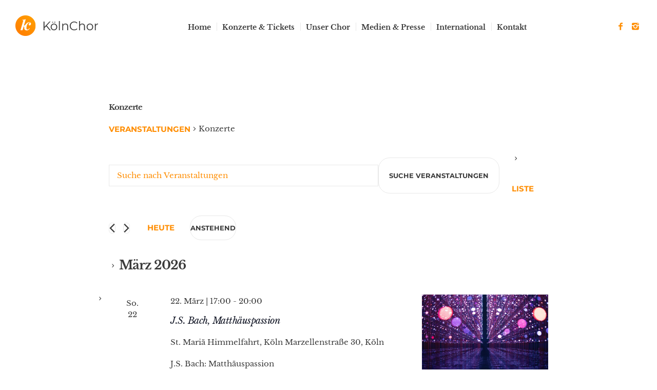

--- FILE ---
content_type: text/css
request_url: https://koelnchor.de/wp-content/uploads/cmsmasters_styles/salvation.css?ver=1.0.0
body_size: 408901
content:
/**
 * @package 	WordPress
 * @subpackage 	Salvation
 * @version 	1.0.0
 * 
 * Theme Fonts Rules
 * Created by CMSMasters
 * 
 */


/***************** Start Theme Font Styles ******************/

	/* Start Content Font */
	.wpcf7-form-control-wrap,
	body,
	.datepicker th.datepicker-switch {
		font-family:'Libre Baskerville', Arial, Helvetica, 'Nimbus Sans L', sans-serif;
		font-size:15px;
		line-height:26px;
		font-weight:normal;
		font-style:normal;
	}

	@media only screen min-width(769px) and (max-width: 950px) {
		.cmsmasters_icon_list_items.cmsmasters_icon_list_type_block.cmsmasters_icon_list_pos_left .cmsmasters_icon_list_item_content .cmsmasters_icon_list_item_text p {
			font-size:14px;
		}
	}	

	.datepicker th.datepicker-switch {
		font-size:13px;
		line-height:20px;
	}

	.datepicker table tr td span {
		font-family:'Libre Baskerville', Arial, Helvetica, 'Nimbus Sans L', sans-serif;
		font-size:15px;
		font-weight:normal;
		font-style:normal;
	}

	.datepicker table tr td span {
		font-size:13px;
	}
	
	code {
		font-size:14px;
		line-height:24px;
	}
	
	.cmsmasters_icon_list_items li:before {
		line-height:26px;
	}
	/* Finish Content Font */


	/* Start Link Font */
	a {
		font-family:'Montserrat', Arial, Helvetica, 'Nimbus Sans L', sans-serif;
		font-size:15px;
		line-height:26px;
		font-weight:bold;
		font-style:italic;
		text-transform:uppercase;
		text-decoration:none;
	}

	.subpage_nav > a, 
	.subpage_nav > span {
		font-style:normal;
	}
	
	a:hover {
		text-decoration:none;
	}

	#wpadminbar a {
		font-style: normal;
	}
	/* Finish Link Font */


	/* Start Navigation Title Font */	
	.navigation > li > a,
	.navigation > li > a span,
	nav > div > ul div.menu-item-mega-container > ul > li > a .nav_title {
		font-family:'Libre Baskerville', Arial, Helvetica, 'Nimbus Sans L', sans-serif;
		font-size:16px;
		line-height:26px;
		font-weight:bold;
		font-style:normal;
		text-transform:none;
	}
	
	.navigation .menu-item-mega-container > ul > li > a .nav_title,
	nav > div > ul div.menu-item-mega-container > ul > li > a .nav_title {
		font-size:14px;
		font-weight:normal;
	}

	@media only screen and (max-width:1440px) {
		.navigation > li > a span {
			font-size: 14px;
		}
		.header_mid .social_wrap a {
			font-size: 16px;
		}
	}
	/* Finish Navigation Title Font */


	/* Start Navigation Dropdown Font */
	.header_top,
	.header_top a,
	.navigation ul li a,
	.navigation > li > a .nav_subtitle,
	.navigation > li > a .nav_tag,
	.top_line_nav > li > a,
	.top_line_nav ul li a,
	.navigation .menu-item-mega-container > ul > li > a .nav_subtitle {
		font-family:'Libre Baskerville', Arial, Helvetica, 'Nimbus Sans L', sans-serif;
		font-size:13px;
		line-height:20px;
		font-weight:normal;
		font-style:normal;
		text-transform:none;
	}

	.navigation .menu-item-mega-container > ul > li > a .nav_subtitle {
		font-size:11px;
	}
	.navigation > li > a .nav_subtitle {
		font-size:12px;
		line-height:15px;
	}
	
	.top_line_nav ul li a,
	.top_line_nav > li > a,
	.header_top,
	.header_top a {
		font-size:11px;
	}
	
	.header_top .meta_wrap > *[class^="cmsmasters-icon-"]:before, 
	.header_top .meta_wrap > *[class*=" cmsmasters-icon-"]:before, 
	.header_top .meta_wrap > *[class^="cmsmasters_theme_icon_"]:before, 
	.header_top .meta_wrap > *[class*=" cmsmasters_theme_icon_"]:before {
		font-size:13px;
	}
	/* Finish Navigation Dropdown Font */


	/* Start H1 Font */
	h1,
	h1 a,
	.cmsmasters_header_search_form input:not([type=button]):not([type=checkbox]):not([type=file]):not([type=hidden]):not([type=image]):not([type=radio]):not([type=reset]):not([type=submit]):not([type=color]):not([type=range]), 
	.cmsmasters_pricing_table .cmsmasters_currency, 
	.cmsmasters_pricing_table .cmsmasters_price,
	.cmsmasters_pricing_table .cmsmasters_coins,
	.cmsmasters_post_timeline .cmsmasters_post_day,
	#header .search_wrap .search_bar_wrap .search_field input,
	.logo .title {
		font-family:'Libre Baskerville', Arial, Helvetica, 'Nimbus Sans L', sans-serif;
		font-size:42px;
		line-height:60px;
		font-weight:bold;
		font-style:normal;
		text-transform:none;
		text-decoration:none;
	}
	
	.cmsmasters_dropcap {
		font-family:'Libre Baskerville', Arial, Helvetica, 'Nimbus Sans L', sans-serif;
		font-weight:bold;
		font-style:normal;
		text-transform:none;
		text-decoration:none;
	}
	
	.cmsmasters_quotes_slider_type_center .cmsmasters_quote_placeholder:before,
	.cmsmasters_quotes_slider_type_box .cmsmasters_quote_header:before,
	blockquote:before,
	.cmsmasters_quotes_grid .cmsmasters_quotes_list:after,
	q:before,
	.cmsmasters_icon_list_items.cmsmasters_icon_list_icon_type_number .cmsmasters_icon_list_item .cmsmasters_icon_list_icon:before,
	.cmsmasters_icon_box.box_icon_type_number:before,
	.cmsmasters_icon_box.cmsmasters_icon_heading_left.box_icon_type_number .icon_box_heading:before {
		font-family:'Libre Baskerville', Arial, Helvetica, 'Nimbus Sans L', sans-serif;
		font-weight:bold;
		font-style:normal;
	}
	
	.cmsmasters_post_timeline .cmsmasters_post_day {
		font-size:50px;
	}	
	
	.cmsmasters_pricing_table .cmsmasters_currency, 
	.cmsmasters_pricing_table .cmsmasters_price, 
	.cmsmasters_pricing_table .cmsmasters_coins {
		font-size:36px;
		line-height:36px;
	}
	
	.cmsmasters_quotes_slider_type_box .cmsmasters_quote_header:before {
		font-size:50px; /* static */
		line-height:50px; /* static */
	}
	
	.cmsmasters_quotes_slider_type_center .cmsmasters_quote_placeholder:before {
		font-size:120px; /* static */
		line-height:130px; /* static */
	}
	
	blockquote:before,
	q:before {
		font-size:50px; /* static */
		line-height:50px; /* static */
	}
	
	.cmsmasters_dropcap.type1 {
		font-size:36px; /* static */
	}
	
	.cmsmasters_dropcap.type2 {
		font-size:20px; /* static */
	}
	
	.headline_outer .headline_inner .headline_icon:before {
		font-size:47px;
	}
	
	.headline_outer .headline_inner.align_center .headline_icon:before {
		font-size:75px;
	}
	
	.headline_outer .headline_inner.align_left .headline_icon {
		padding-left:47px;
	}
	
	.headline_outer .headline_inner.align_right .headline_icon {
		padding-right:47px;
	}
	
	.headline_outer .headline_inner.align_center .headline_icon {
		padding-top:75px;
	}

	@media only screen and (max-width:540px) {
		#page .headline_outer .headline_inner .headline_text .entry-title {
			font-size:35px;
		}
	}
	/* Finish H1 Font */


	/* Start H2 Font */
	h2,
	h2 a,
	.cmsmasters_counters .cmsmasters_counter_wrap .cmsmasters_counter .cmsmasters_counter_inner .cmsmasters_counter_counter_wrap,
	.cmsmasters_stats.stats_mode_circles .cmsmasters_stat_wrap .cmsmasters_stat .cmsmasters_stat_inner .cmsmasters_stat_counter_wrap .cmsmasters_stat_counter, 
	.cmsmasters_sitemap_wrap .cmsmasters_sitemap > li > a {
		font-family:'Libre Baskerville', Arial, Helvetica, 'Nimbus Sans L', sans-serif;
		font-size:30px;
		line-height:44px;
		font-weight:bold;
		font-style:normal;
		text-transform:none;
		text-decoration:none;
	}
	
	.cmsmasters_counters .cmsmasters_counter_wrap .cmsmasters_counter .cmsmasters_counter_inner .cmsmasters_counter_counter_wrap {
		font-size:46px;
	}
	
	.cmsmasters_counters .cmsmasters_counter_wrap .cmsmasters_counter.counter_has_icon .cmsmasters_counter_inner .cmsmasters_counter_counter_wrap,
	.cmsmasters_counters .cmsmasters_counter_wrap .cmsmasters_counter.counter_has_image .cmsmasters_counter_inner .cmsmasters_counter_counter_wrap {
		font-size:34px;
	}
	
	.cmsmasters_open_post .cmsmasters_post_header .cmsmasters_post_title,
	.cmsmasters_post_default .cmsmasters_post_header .cmsmasters_post_title,
	.cmsmasters_post_default .cmsmasters_post_header .cmsmasters_post_title a {
		font-size:32px;
	}
	
	.cmsmasters_archive_item_title a,
	.cmsmasters_archive_item_title {
		font-size:26px;
		line-height:40px;
	}
	
	.cmsmasters_stats.stats_mode_circles .cmsmasters_stat_wrap .cmsmasters_stat .cmsmasters_stat_inner .cmsmasters_stat_counter_wrap .cmsmasters_stat_counter {
		font-size: 32px;
	}
	/* Finish H2 Font */


	/* Start H3 Font */
	h3,
	h3 a, 
	.post_comments .post_comments_title {
		font-family:'Libre Baskerville', Arial, Helvetica, 'Nimbus Sans L', sans-serif;
		font-size:24px;
		line-height:34px;
		font-weight:bold;
		font-style:normal;
		text-transform:none;
		text-decoration:none;
	}
	
	.cmsmasters_heading_wrap h3 {
		letter-spacing: 2px;
	}
	
	#cancel-comment-reply-link,
	.comment-reply-title,
	.post_comments_title,
	.cmsmasters_single_slider_title,
	.about_author_title {
		font-size:22px;
	}

	@media all and (max-width:1024px) {
		.cmsmasters_icon_box .icon_box_heading  {
			font-size:21px;
		}
		.cmsmasters_icon_list_items .cmsmasters_icon_list_item .cmsmasters_icon_list_item_title {
			font-size:16px;
		}
	}

	@media all and (max-width:768px) {
		.cmsmasters_project_puzzle .cmsmasters_project_header .cmsmasters_project_title a {
			font-size:16px;
			line-height:24px;
		}		
		.cmsmasters_project_grid .cmsmasters_project_header .cmsmasters_project_title a {
			font-size:18px;
			line-height:28px;
		}
	}
	
	/* Finish H3 Font */


	/* Start H4 Font */
	h4, 
	h4 a, 
	.cmsmasters_twitter_wrap .cmsmasters_twitter_item_content,
	.cmsmasters_twitter_wrap .cmsmasters_twitter_item_content a,
	.cmsmasters_quotes_slider_type_center .cmsmasters_quote_subtitle_wrap a,
	.cmsmasters_quotes_slider_type_center .cmsmasters_quote_subtitle_wrap,
	.cmsmasters_sitemap_wrap .cmsmasters_sitemap > li > ul > li > a, 
	.cmsmasters_sitemap_wrap .cmsmasters_sitemap_category > li > a {
		font-family:'Libre Baskerville', Arial, Helvetica, 'Nimbus Sans L', sans-serif;
		font-size:18px;
		line-height:34px;
		font-weight:normal;
		font-style:italic;
		text-transform:none;
		text-decoration:none;
	}
	
	.cmsmasters_quotes_slider_type_center .cmsmasters_quote_title {
		font-size:24px;
		line-height:30px;
		font-style: normal;
		font-weight: bold;
	}
	
	.cmsmasters_profile_horizontal .cmsmasters_profile_header .cmsmasters_profile_subtitle {
		font-size:16px;
	}
	/* Finish H4 Font */


	/* Start H5 Font */
	h5,
	h5 a,
	.widget_nav_menu ul li a,
	.widget_rss ul li .rsswidget,
	.widget_custom_posts_tabs_entries .cmsmasters_tabs .cmsmasters_lpr_tabs_cont > a,
	.cmsmasters_stats.stats_mode_circles .cmsmasters_stat_wrap .cmsmasters_stat .cmsmasters_stat_inner .cmsmasters_stat_counter_wrap .cmsmasters_stat_units,
	.cmsmasters_stats .cmsmasters_stat_wrap .cmsmasters_stat_title, 
	.cmsmasters_toggles .cmsmasters_toggle_title a,
	.cmsmasters_tabs .cmsmasters_tabs_list_item a,
	.widget .widgettitle,
	.post_nav a,
	.cmsmasters_table thead th,
	.cmsmasters_table tfoot td {
		font-family:'Libre Baskerville', Arial, Helvetica, 'Nimbus Sans L', sans-serif;
		font-size:16px;
		line-height:30px;
		font-weight:bold;
		font-style:normal;
		text-transform:none;
		text-decoration:none;
	}

	.widget_custom_popular_projects_entries .widgettitle,
	.widget_custom_latest_projects_entries .widgettitle {
		font-size:15px;
	}

	.cmsmasters_table thead th,
	.cmsmasters_table tfoot td {
		font-size:15px;
		font-weight:normal;
	}
	
	.cmsmasters_comment_item .cmsmasters_comment_item_title,
	.cmsmasters_comment_item .cmsmasters_comment_item_title a,
	.cmsmasters_single_slider .cmsmasters_single_slider_item_title,
	.cmsmasters_single_slider .cmsmasters_single_slider_item_title a {
		font-size:14px;
		line-height:28px;
	}
	
	.widget_custom_posts_tabs_entries .cmsmasters_tabs .cmsmasters_lpr_tabs_cont,
	.widget_custom_posts_tabs_entries .cmsmasters_tabs .cmsmasters_lpr_tabs_cont > a {
		font-size:13px;
		line-height:26px;
	}
	
	.widget_nav_menu ul li a,
	.widget_custom_posts_tabs_entries .cmsmasters_tabs .cmsmasters_tabs_list_item a {
		font-size:11px;	
	}	
	
	.widget_nav_menu ul li a {
		text-transform:uppercase;
	}
	
	.cmsmasters_stats.stats_mode_circles .cmsmasters_stat_wrap .cmsmasters_stat .cmsmasters_stat_inner .cmsmasters_stat_counter_wrap .cmsmasters_stat_units {
		font-weight:normal;
	}
	/* Finish H5 Font */


	/* Start H6 Font */
	h6,
	h6 a,
	.cmsmasters_comment_item .cmsmasters_comment_item_date,
	.widget_tag_cloud a,
	.widget_rss ul li .rss-date,
	.widget_rss ul li cite,
	.cmsmasters_widget_project_cont_info .cmsmasters_slider_project_category a,
	.cmsmasters_widget_project_cont_info .cmsmasters_slider_project_category,
	.widget_custom_twitter_entries .tweet_time,
	.widget_pages *, 
	.widget_categories *, 
	.widget_archive *, 
	.widget_meta *, 
	.cmsmasters_slider_project .cmsmasters_slider_project_cont_info,
	.cmsmasters_slider_project .cmsmasters_slider_project_cont_info a,
	.cmsmasters_slider_post .cmsmasters_slider_post_cont_info,
	.cmsmasters_slider_post .cmsmasters_slider_post_cont_info a,
	.cmsmasters_slider_post_read_more,
	.cmsmasters_pricing_table .cmsmasters_period,
	.cmsmasters_counters .cmsmasters_counter_title,
	.cmsmasters_stats.stats_mode_bars.stats_type_horizontal .cmsmasters_stat_wrap .cmsmasters_stat_counter_wrap,
	.cmsmasters_stats.stats_mode_bars.stats_type_vertical .cmsmasters_stat_wrap .cmsmasters_stat_counter_wrap,
	.cmsmasters_stats.stats_mode_circles .cmsmasters_stat_wrap .cmsmasters_stat_title, 
	.cmsmasters_stats.stats_mode_bars .cmsmasters_stat_wrap .cmsmasters_stat .cmsmasters_stat_inner .cmsmasters_stat_counter_wrap, 
	.cmsmasters_quotes_grid .cmsmasters_quote_subtitle_wrap,
	.cmsmasters_quotes_grid .cmsmasters_quote_subtitle_wrap a,
	.cmsmasters_quotes_slider_type_box .cmsmasters_quote_subtitle_wrap,
	.cmsmasters_quotes_slider_type_box .cmsmasters_quote_subtitle_wrap a,
	.cmsmasters_archive_item_type,
	.cmsmasters_archive_item_info,
	.cmsmasters_archive_item_info a,
	.cmsmasters_open_profile .profile_details, 
	.cmsmasters_open_profile .profile_details a, 
	.cmsmasters_open_profile .profile_features,
	.cmsmasters_open_profile .profile_features a,
	.cmsmasters_open_project .project_details_item, 
	.cmsmasters_open_project .project_details_item a, 
	.cmsmasters_open_project .project_features_item,
	.cmsmasters_open_project .project_features_item a,
	.cmsmasters_project_puzzle .cmsmasters_project_cont_info,
	.cmsmasters_project_puzzle .cmsmasters_project_cont_info a,
	.cmsmasters_project_grid .cmsmasters_project_read_more,
	.cmsmasters_project_grid .cmsmasters_project_category,
	.cmsmasters_project_grid .cmsmasters_project_category a,
	.cmsmasters_open_post > .cmsmasters_post_cont_info .cmsmasters_post_info a span, 
	.post.cmsmasters_post_puzzle .puzzle_post_content_wrapper .cmsmasters_post_footer > span,
	.post.cmsmasters_post_puzzle .puzzle_post_content_wrapper .cmsmasters_post_footer > span a,
	.comment-respond label,
	.cmsmasters_input label,
	.cmsmasters_radio > label,
	.cmsmasters_checkboxes > label,
	.cmsmasters_textarea label,
	.cmsmasters_select label,
	.wpcf7,
	.published,
	.cmsmasters_comment_item .comment-reply-link,
	.cmsmasters_comment_item .comment-edit-link,
	.pingslist .pingback .comment-edit-link,
	.share_posts a,
	.post_nav .post_nav_sub,
	.cmsmasters_wrap_pagination ul li .page-numbers,
	.cmsmasters_post_read_more,
	.cmsmasters_post_cont_info .cmsmasters_post_tags,
	.cmsmasters_post_cont_info .cmsmasters_post_tags a,
	.cmsmasters_post_cont_info .cmsmasters_post_author,
	.cmsmasters_post_cont_info .cmsmasters_post_author a,
	.cmsmasters_post_cont_info .cmsmasters_post_category,
	.cmsmasters_post_cont_info .cmsmasters_post_category a,
	.cmsmasters_post_default .cmsmasters_post_cont_info .cmsmasters_likes span,
	.cmsmasters_post_default .cmsmasters_post_cont_info .cmsmasters_comments span,
	.cmsmasters_breadcrumbs,
	.cmsmasters_breadcrumbs a{
		font-family:'Libre Baskerville', Arial, Helvetica, 'Nimbus Sans L', sans-serif;
		font-size:14px;
		line-height:30px;
		font-weight:normal;
		font-style:italic;
		text-transform:none;
		text-decoration:none;
	}

 	.widget_categories select,
 	.widget_archive select {
 		line-height:25px;
	}
 	
	.cmsmasters_slider_post_read_more {
		font-size:16px;
	}
	
	.cmsmasters_pricing_table .cmsmasters_period,
	.cmsmasters_counters .cmsmasters_counter_title,
	.cmsmasters_stats.stats_mode_circles .cmsmasters_stat_wrap .cmsmasters_stat_title {
		font-size:16px;
	}
	
	.wpcf7,
	.cmsmasters_input label,
	.cmsmasters_radio > label,
	.cmsmasters_checkboxes > label,
	.cmsmasters_textarea label,
	.cmsmasters_select label,
	.comment-respond label {
		font-size:13px;
	}
	
	.widget_custom_posts_tabs_entries .cmsmasters_tabs .cmsmasters_lpr_tabs_cont > .published,
	.cmsmasters_open_post > .cmsmasters_post_cont_info .cmsmasters_post_info a span, 
	.cmsmasters_comment_item .comment-reply-link,
	.cmsmasters_comment_item .comment-edit-link,
	.pingslist .pingback .comment-edit-link,
	.cmsmasters_comment_item .cmsmasters_comment_item_date,
	.cmsmasters_single_slider_item .published,
	.cmsmasters_post_default .cmsmasters_post_cont_info .cmsmasters_likes span,
	.cmsmasters_post_default .cmsmasters_post_cont_info .cmsmasters_comments span {
		font-size:12px;
		line-height:28px;
	}
	
	.cmsmasters_open_profile .profile_sidebar .cmsmasters_likes a:before, 
	.cmsmasters_open_profile .profile_sidebar .cmsmasters_comments a:before,
	.cmsmasters_open_project .project_sidebar .cmsmasters_likes a:before, 
	.cmsmasters_open_project .project_sidebar .cmsmasters_comments a:before {
		line-height:28px;
	}
	
	.widget_categories ul li:before, 
	.widget_archive ul li:before {
		top:16px;
	}

	@media only screen and (max-width:425px) {
		.profiles.opened-article .share_posts a {
			font-size:12px;
		}
	}
	
	/* Finish H6 Font */


	/* Start Button Font */
	.cmsmasters_button, 
	.button, 
	input[type=submit], 
	input[type=button], 
	button,
	.header_donation_but .cmsmasters_button {
		font-family:'Montserrat', Arial, Helvetica, 'Nimbus Sans L', sans-serif;
		font-size:13px;
		line-height:46px;
		font-weight:bold;
		font-style:normal;
		text-transform:uppercase;
	}

	.post-password-form input[type=submit] {
		line-height:42px;
	}

	.cmsmasters_footer_default .footer_nav li a {
		font-family:'Montserrat', Arial, Helvetica, 'Nimbus Sans L', sans-serif;
		font-size:13px;
		font-weight:bold;
		font-style:normal;
		text-transform:uppercase;
		letter-spacing: 2px;
	}

	.header_donation_but .cmsmasters_button {
		font-size:14px;
	}
	
	.share_wrap > a:before {
		font-size:15px;
	}
	
	.cmsmasters_items_filter_wrap .cmsmasters_items_sort_but,
	.cmsmasters_items_filter_wrap .cmsmasters_items_filter_list li a {
		line-height:44px;
	}
	
	.gform_wrapper .gform_footer input.button, 
	.gform_wrapper .gform_footer input[type=submit] {
		font-size:13px !important;
	}
	
	.cmsmasters_button.cmsmasters_but_icon_dark_bg, 
	.cmsmasters_button.cmsmasters_but_icon_light_bg, 
	.cmsmasters_button.cmsmasters_but_icon_divider, 
	.cmsmasters_button.cmsmasters_but_icon_inverse {
		padding-left:66px;
	}
	
	.cmsmasters_button.cmsmasters_but_icon_dark_bg:before, 
	.cmsmasters_button.cmsmasters_but_icon_light_bg:before, 
	.cmsmasters_button.cmsmasters_but_icon_divider:before, 
	.cmsmasters_button.cmsmasters_but_icon_inverse:before, 
	.cmsmasters_button.cmsmasters_but_icon_dark_bg:after, 
	.cmsmasters_button.cmsmasters_but_icon_light_bg:after, 
	.cmsmasters_button.cmsmasters_but_icon_divider:after, 
	.cmsmasters_button.cmsmasters_but_icon_inverse:after {
		width:46px;
	}
	/* Finish Button Font */


	/* Start Small Text Font */
	small,
	form .formError .formErrorContent {
		font-family:'Montserrat', Arial, Helvetica, 'Nimbus Sans L', sans-serif;
		font-size:14px;
		line-height:22px;
		font-weight:bold;
		font-style:normal;
		text-transform:uppercase;
	}
	
	.gform_wrapper .description, 
	.gform_wrapper .gfield_description, 
	.gform_wrapper .gsection_description, 
	.gform_wrapper .instruction {
		font-family:'Montserrat', Arial, Helvetica, 'Nimbus Sans L', sans-serif !important;
		font-size:14px !important;
		line-height:22px !important;
	}
	/* Finish Small Text Font */


	/* Start Text Fields Font */
	input:not([type=submit]):not([type=button]):not([type=radio]):not([type=checkbox]),
	textarea,
	select,
	option,
	code {
		font-family:'Libre Baskerville', Arial, Helvetica, 'Nimbus Sans L', sans-serif;
		font-size:15px;
		line-height:26px;
		font-weight:normal;
		font-style:normal;
	}
	
	.gform_wrapper input:not([type=submit]):not([type=button]):not([type=radio]):not([type=checkbox]),
	.gform_wrapper textarea, 
	.gform_wrapper select {
		font-size:15px !important;
	}
	/* Finish Text Fields Font */


	/* Start Blockquote Font */
	.cmsmasters_quotes_grid .cmsmasters_quote_content,
	.cmsmasters_quotes_slider_type_box .cmsmasters_quote_content,
	.cmsmasters_quotes_slider_type_center .cmsmasters_quote_content,
	q,
	blockquote {
		font-family:'Libre Baskerville', Arial, Helvetica, 'Nimbus Sans L', sans-serif;
		font-size:30px;
		line-height:52px;
		font-weight:bold;
		font-style:normal;
	}

	.cmsmasters_quotes_grid .cmsmasters_quote_content {
		font-size:20px;
		line-height:32px;
	}


	@media only screen and (max-width:540px) {
		.cmsmasters_quotes_slider_type_box .cmsmasters_quote_content,
		.cmsmasters_quotes_slider_type_center .cmsmasters_quote_content {
			font-size:21px;
			line-height:40px;		
		}
	}

	.cmsmasters_quotes_slider_type_center .cmsmasters_quote_content p,
	.cmsmasters_quotes_slider_type_box .cmsmasters_quote_content p {
		letter-spacing: -1px;
	}
	/* Finish Blockquote Font */

/***************** Finish Theme Font Styles ******************/



/***************** Start Tribe Events Font Styles ******************/

	/* Start Content Font */
	.tribe-events-tooltip,
	.tribe-events-tooltip a,
	table.tribe-events-calendar tbody td div[id*=tribe-events-daynum-], 
	table.tribe-events-calendar tbody td div[id*=tribe-events-daynum-] a, 
	.tribe-mini-calendar tbody, 
	.tribe-mini-calendar tbody a, 
	.tribe-events-countdown-widget .tribe-countdown-time span, 
	.tribe-this-week-events-widget .tribe-this-week-widget-header-date {
		font-family:'Libre Baskerville', Arial, Helvetica, 'Nimbus Sans L', sans-serif;
		font-size:15px;
		line-height:26px;
		font-weight:normal;
		font-style:normal;
	}
		
	table.tribe-events-calendar tbody td div[id*=tribe-events-daynum-], 
	table.tribe-events-calendar tbody td div[id*=tribe-events-daynum-] a, 
	.tribe-this-week-events-widget .tribe-this-week-widget-header-date {
		font-size:14px;
	}
	
	.tribe-mini-calendar tbody, 
	.tribe-mini-calendar tbody a, 
	.tribe-mini-calendar thead th, 
	.tribe-events-grid .column.first > span,
	.tribe-events-grid .tribe-week-grid-hours div,
	.tribe-events-tooltip .description, 
	.tribe-events-widget-link a, 
	.tribe-this-week-events-widget .tribe-events-viewmore a {
		font-size:13px;
		line-height:20px;
	}
	/* Finish Content Font */
	
	
	/* Start H1 Font */
	.cmsmasters_event_big_day {
		font-family:'Libre Baskerville', Arial, Helvetica, 'Nimbus Sans L', sans-serif;
		font-size:42px;
		line-height:60px;
		font-weight:bold;
		font-style:normal;
		text-transform:none;
		text-decoration:none;
	}
	
	.cmsmasters_event_big_day {
		font-size:72px;
		line-height:70px;
	}
	/* Finish H1 Font */
	
	
	/* Start H2 Font */
	.cmsmasters_event_day,
	.cmsmasters_column.one_first .tribe-events-adv-list-widget .tribe-events-list-widget-content-wrap .entry-title a,
	.cmsmasters_column.one_first .tribe-events-list-widget .tribe-events-list-widget-content-wrap .entry-title a,
	.tribe-mobile-day .tribe-mobile-day-date,
	.tribe-events-countdown-widget .tribe-countdown-time {
		font-family:'Libre Baskerville', Arial, Helvetica, 'Nimbus Sans L', sans-serif;
		font-size:30px;
		line-height:44px;
		font-weight:bold;
		font-style:normal;
		text-transform:none;
		text-decoration:none;
	}

	.cmsmasters_column.one_first .tribe-events-adv-list-widget .tribe-events-list-widget-content-wrap .entry-title a,
	.cmsmasters_column.one_first .tribe-events-list-widget .tribe-events-list-widget-content-wrap .entry-title a {
		font-size:24px;
	}
	
	.tribe-events-countdown-widget .tribe-countdown-time {
		font-size:36px;
		line-height:40px;
	}
	
	.cmsmasters_sidebar.sidebar_layout_11 .tribe-events-countdown-widget .tribe-countdown-time {
		font-size:48px;
		line-height:48px;
	}
	
	@media only screen and (min-width: 1440px) {
		.cmsmasters_sidebar.sidebar_layout_11 .tribe-events-countdown-widget .tribe-countdown-time {
			font-size:56px;
			line-height:56px;
		}
	}
	/* Finish H2 Font */
	
	
	/* Start H3 Font */
	.tribe-events-related-events-title,
	.tribe-events-page-title {
		font-family:'Libre Baskerville', Arial, Helvetica, 'Nimbus Sans L', sans-serif;
		font-size:24px;
		line-height:34px;
		font-weight:bold;
		font-style:normal;
		text-transform:none;
		text-decoration:none;
	}
	
	.tribe-events-related-events-title {
		font-size:22px;
	}
	.tribe-events-list-event-title a {
		font-size:24px;
	}
	.tribe-events-photo .tribe-events-list-event-title,
	.tribe-events-photo .tribe-events-list-event-title a {
		font-size:26px;
	}
	/* Finish H3 Font */
	
	
	/* Start H4 Font */
	.cmsmasters_column.one_first .tribe-events-adv-list-widget .tribe-events-list-widget-content-wrap .cmsmasters_widget_event_info,
	.cmsmasters_column.one_first .tribe-events-adv-list-widget .tribe-events-list-widget-content-wrap .cmsmasters_widget_event_info a,
	.cmsmasters_column.one_first .tribe-events-list-widget .tribe-events-list-widget-content-wrap .cmsmasters_widget_event_info,
	.cmsmasters_column.one_first .tribe-events-list-widget .tribe-events-list-widget-content-wrap .cmsmasters_widget_event_info a,
	.cmsmasters_sidebar.sidebar_layout_11 .tribe-events-countdown-widget .tribe-countdown-text a,
	.tribe-events-venue-widget .tribe-venue-widget-venue-name a {
		font-family:'Libre Baskerville', Arial, Helvetica, 'Nimbus Sans L', sans-serif;
		font-size:18px;
		line-height:34px;
		font-weight:normal;
		font-style:italic;
		text-transform:none;
		text-decoration:none;
	}
		
	.cmsmasters_column.one_first .tribe-events-adv-list-widget .tribe-events-list-widget-content-wrap .cmsmasters_widget_event_info,
	.cmsmasters_column.one_first .tribe-events-adv-list-widget .tribe-events-list-widget-content-wrap .cmsmasters_widget_event_info a,
	.cmsmasters_column.one_first .tribe-events-list-widget .tribe-events-list-widget-content-wrap .cmsmasters_widget_event_info,
	.cmsmasters_column.one_first .tribe-events-list-widget .tribe-events-list-widget-content-wrap .cmsmasters_widget_event_info a {
		font-size:14px;
		line-height:22px;
	}

	/* Finish H4 Font */
	
	
	/* Start H5 Font */
	.tribe-events-list .cmsmasters_featured_event, 
	.tribe-events-photo .tribe-event-featured .cmsmasters_featured_event, 
	.tribe-events-venue-widget .vcalendar .entry-title, 
	.tribe-events-venue-widget .vcalendar .entry-title a, 
	.tribe-events-countdown-widget .tribe-countdown-text, 
	.tribe-events-countdown-widget .tribe-countdown-text a,
	.tribe_mini_calendar_widget .tribe-mini-calendar-list-wrapper .entry-title, 
	.tribe_mini_calendar_widget .tribe-mini-calendar-list-wrapper .entry-title a,
	.tribe-mini-calendar [id*=tribe-mini-calendar-month], 
	.tribe-events-grid .tribe-week-event .vevent .entry-title a,
	.cmsmasters_event_month,
	.tribe-events-list .tribe-events-day-time-slot > h5, 
	.tribe-events-tooltip .entry-title,
	.cmsmasters_event_big_month,
	.tribe-events-list .tribe-events-list-separator-month,
	.tribe-bar-filters-inner > div label, 
	table.tribe-events-calendar tbody td .tribe-events-month-event-title, 
	table.tribe-events-calendar tbody td .tribe-events-month-event-title a {
		font-family:'Libre Baskerville', Arial, Helvetica, 'Nimbus Sans L', sans-serif;
		font-size:16px;
		line-height:30px;
		font-weight:bold;
		font-style:normal;
		text-transform:none;
		text-decoration:none;
	}

	.cmsmasters_event_big_month {
		line-height:25px;
	}
	
	.tribe-this-week-events-widget .tribe-this-week-event .entry-title,
	.tribe-this-week-events-widget .tribe-this-week-event .entry-title a,
	.tribe-events-venue-widget .vcalendar .entry-title, 
	.tribe-events-venue-widget .vcalendar .entry-title a, 
	.tribe_mini_calendar_widget .tribe-mini-calendar-list-wrapper .entry-title, 
	.tribe_mini_calendar_widget .tribe-mini-calendar-list-wrapper .entry-title a,
	.widget .vcalendar .entry-title, 
	.widget .vcalendar .entry-title a, 
	.tribe-mini-calendar-list-wrapper .entry-title,
	.tribe-mini-calendar-list-wrapper .entry-title a,
	.tribe-events-list .tribe-events-day-time-slot > h5,
	.tribe-events-list .tribe-events-list-separator-month {
		font-size:14px;
		line-height:26px;
	}
	
	.tribe-events-photo .tribe-event-featured .cmsmasters_featured_event {
		font-size:11px;
		line-height:25px;
	}
	
	.tribe-events-list .cmsmasters_featured_event {	
		font-size:12px;
		line-height:26px;
	}
	
	.tribe-mini-calendar [id*=tribe-mini-calendar-month], 
	.tribe-events-grid .tribe-week-event .vevent .entry-title a,
	.cmsmasters_event_month,
	.tribe-events-tooltip .entry-title,
	table.tribe-events-calendar tbody td .tribe-events-month-event-title, 
	table.tribe-events-calendar tbody td .tribe-events-month-event-title a {
		font-size:12px;
		line-height:24px;
	}
	/* Finish H5 Font */
	
	
	/* Start H6 Font */
	.tribe-this-week-events-widget .tribe-this-week-event .duration, 
	.tribe-this-week-events-widget .tribe-this-week-event .tribe-venue,
	.tribe-this-week-events-widget .tribe-this-week-event .tribe-venue a,
	.tribe-this-week-events-widget .tribe-events-page-title, 
	.tribe-events-countdown-widget .tribe-countdown-time .tribe-countdown-under,
	.widget .vcalendar .cmsmasters_widget_event_info, 
	.widget .vcalendar .cmsmasters_widget_event_info a, 
	.tribe-mini-calendar-list-wrapper .cmsmasters_widget_event_info, 
	.tribe-mini-calendar-list-wrapper .cmsmasters_widget_event_info a, 
	.tribe-events-organizer .cmsmasters_events_organizer_header_right a, 
	#tribe-events-content > .tribe-events-button, 
	.tribe-events-tooltip .duration .published,
	table.tribe-events-calendar tbody td .tribe-events-viewmore a,
	.cmsmasters_single_event_meta .cmsmasters_event_meta_info_item, 
	.cmsmasters_single_event_meta .cmsmasters_event_meta_info_item a, 
	.cmsmasters_single_event .tribe-events-cost, 
	.cmsmasters_single_event .cmsmasters_single_event_header_right a, 
	.tribe-events-list .tribe-events-event-meta .published, 
	.tribe-events-list .tribe-events-event-meta .published a, 
	.tribe-events-list .tribe-events-event-meta .tribe-events-address,
	.tribe-events-list .tribe-events-event-cost, 
	.tribe-events-list .tribe-events-event-meta,  
	.tribe-events-list .tribe-events-event-meta a, 
	.tribe-events-photo .tribe-events-event-meta, 
	.tribe-events-photo .tribe-events-event-meta a, 
	.cmsmasters_single_event .tribe-events-schedule, 
	.cmsmasters_single_event .tribe-events-schedule a, 
	.tribe-events-venue .tribe-events-event-meta, 
	.tribe-events-venue .tribe-events-event-meta a, 
	.tribe-events-organizer .tribe-events-event-meta, 
	.tribe-events-organizer .tribe-events-event-meta a, 
	.tribe-events-venue .cmsmasters_events_venue_header_right a, 
	.tribe_mini_calendar_widget .tribe-mini-calendar-list-wrapper .cmsmasters_widget_event_info, 
	.tribe_mini_calendar_widget .tribe-mini-calendar-list-wrapper .cmsmasters_widget_event_info a, 
	.tribe-events-venue-widget .vcalendar .cmsmasters_widget_event_info, 
	.tribe-events-venue-widget .vcalendar .cmsmasters_widget_event_info a, 
	.tribe-mobile-day .tribe-events-event-schedule-details, 
	.tribe-mobile-day .tribe-event-schedule-details {
		font-family:'Libre Baskerville', Arial, Helvetica, 'Nimbus Sans L', sans-serif;
		font-size:14px;
		line-height:30px;
		font-weight:normal;
		font-style:italic;
		text-transform:none;
		text-decoration:none;
	}
	
	.tribe-events-organizer .tribe-events-event-meta, 
	.tribe-events-organizer .tribe-events-event-meta a, 
	.tribe-events-venue .tribe-events-event-meta, 
	.tribe-events-venue .tribe-events-event-meta a, 
	.cmsmasters_single_event .tribe-events-cost, 
	.cmsmasters_single_event .tribe-events-schedule, 
	.cmsmasters_single_event .tribe-events-schedule a,  
	.tribe-events-list .tribe-events-event-meta .tribe-events-address {
		font-size:16px;
	}
	
	.tribe-this-week-events-widget .tribe-this-week-event .duration, 
	.tribe-this-week-events-widget .tribe-this-week-event .tribe-venue,
	.tribe-this-week-events-widget .tribe-this-week-event .tribe-venue a,
	.tribe-events-countdown-widget .tribe-countdown-time .tribe-countdown-under,
	.tribe_mini_calendar_widget .tribe-mini-calendar-list-wrapper .cmsmasters_widget_event_info, 
	.tribe_mini_calendar_widget .tribe-mini-calendar-list-wrapper .cmsmasters_widget_event_info a, 
	.tribe-mini-calendar-list-wrapper .cmsmasters_widget_event_info, 
	.tribe-mini-calendar-list-wrapper .cmsmasters_widget_event_info a, 
	.widget .vcalendar .cmsmasters_widget_event_info, 
	.widget .vcalendar .cmsmasters_widget_event_info a, 
	.tribe-mini-calendar-list-wrapper .cmsmasters_widget_event_info, 
	.tribe-mini-calendar-list-wrapper .cmsmasters_widget_event_info a, 
	.tribe-events-tooltip .duration .published,
	table.tribe-events-calendar tbody td .tribe-events-viewmore a,
	ul.tribe-related-events .tribe-related-event-info .published {
		font-size:12px;
		line-height:24px;
	}
	/* Finish H6 Font */
	
	
	/* Start Button Font */
	.cmsmasters_sidebar.sidebar_layout_11 .tribe-events-countdown-widget .tribe-countdown-time .tribe-countdown-under,
	.tribe-events-grid .tribe-grid-header span,
	table.tribe-events-calendar thead th, 
	#tribe-bar-views .tribe-bar-views-list li, 
	#tribe-bar-views .tribe-bar-views-list li a,
	.tribe-mobile-day .tribe-events-read-more {
		font-family:'Montserrat', Arial, Helvetica, 'Nimbus Sans L', sans-serif;
		font-size:13px;
		line-height:46px;
		font-weight:bold;
		font-style:normal;
		text-transform:uppercase;
	}

	.tribe-mobile-day .tribe-events-read-more {
		line-height:40px;
	}
	
	.cmsmasters_sidebar.sidebar_layout_11 .tribe-events-countdown-widget .tribe-countdown-time .tribe-countdown-under,
	.tribe-events-grid .tribe-grid-header span,
	table.tribe-events-calendar thead th {
		line-height:20px;
	}

	.tribe-events-read-more {
		letter-spacing: 2px;
	}
	/* Finish Button Font */
	
	
	/* Start Small Text Font */
	.cmsmasters_event_big_week {
		font-family:'Montserrat', Arial, Helvetica, 'Nimbus Sans L', sans-serif;
		font-size:14px;
		line-height:22px;
		font-weight:bold;
		font-style:normal;
		text-transform:uppercase;
	}


	.cmsmasters_event_big_week {
		line-height:25px;
	}
	/* Finish Small Text Font */

/***************** Finish Tribe Events Font Styles ******************/

/**
 * @package 	WordPress
 * @subpackage 	Salvation
 * @version 	1.0.0
 * 
 * Theme Primary Color Schemes Rules
 * Created by CMSMasters
 * 
 */


/***************** Start Default Color Scheme Rules ******************/

	/* Start Main Content Font Color */
	body,
	
	.cmsmasters_likes a,
	.cmsmasters_notice .notice_close,
	.cmsmasters_stats.stats_mode_circles .cmsmasters_stat_wrap .cmsmasters_stat .cmsmasters_stat_inner:before, 
	.cmsmasters_stats.stats_mode_bars.stats_type_vertical .cmsmasters_stat_wrap .cmsmasters_stat_counter_wrap,
	.cmsmasters_comments a,
	.cmsmasters_open_project .project_sidebar .cmsmasters_likes a span, 
	.cmsmasters_open_profile .profile_details .cmsmasters_likes span,
	.cmsmasters_open_project .project_sidebar .cmsmasters_comments a span, 
	.search_bar_wrap .search_button button:before,
	.cmsmasters_breadcrumbs a:hover,
	.cmsmasters_quotes_slider_type_center .cmsmasters_quote_subtitle_wrap .cmsmasters_quote_subtitle,
	.cmsmasters_quotes_slider_type_center .cmsmasters_quote_subtitle + .cmsmasters_quote_site:before,
	.cmsmasters_slider_post .cmsmasters_slider_post_footer a:before,
	.cmsmasters_mailpoet_form input:not([type=submit]):not([type=button]):not([type=radio]):not([type=checkbox]) {
		color:#3a3a3a;
	}

	.cmsmasters_quotes_slider_type_center  .cmsmasters_prev_arrow, 
	.cmsmasters_quotes_slider_type_center  .cmsmasters_next_arrow {
		border-color:rgba(58, 58, 58, 0.3);
	}

	/* Finish Main Content Font Color */
	
	
	/* Start Primary Color */
	a,
	.color_2,
	.cmsmasters_header_search_form .cmsmasters_header_search_form_close, 
	.cmsmasters_header_search_form button, 
	.cmsmasters_wrap_more_items.cmsmasters_loading:before,
	.footer_inner .cmsmasters_social_icon,
	#today,
	.widget_custom_contact_info_entries > span:before, 
	.widget_custom_contact_info_entries .adress_wrap:before,
	.widget_nav_menu ul li a:hover,
	.widget_nav_menu ul li.current_page_item > a,
	.cmsmasters_widget_project_cont_info .cmsmasters_slider_project_category a:hover, 
	.widget_custom_twitter_entries .tweet_time:before, 
	.widget_pages ul li a:hover, 
	.widget_categories ul li a:hover, 
	.widget_archive ul li a:hover, 
	.widget_meta ul li a:hover, 
	.cmsmasters_slider_project .cmsmasters_slider_project_cont_info a:hover,
	.cmsmasters_slider_post .cmsmasters_slider_post_cont_info a:hover,
	.cmsmasters_twitter_wrap .twr_icon,
	.pricing_best .cmsmasters_button:hover,
	.cmsmasters_pricing_table .cmsmasters_currency, 
	.cmsmasters_pricing_table .cmsmasters_price, 
	.cmsmasters_pricing_table .cmsmasters_coins,
	.stats_mode_bars.stats_type_vertical .cmsmasters_stat_title.stat_has_titleicon:before,
	.cmsmasters_quotes_slider_type_center .cmsmasters_quote_placeholder:before,
	.cmsmasters_quote_title,
	.cmsmasters_toggles .cmsmasters_toggle_title a:hover,
	.cmsmasters_toggles .current_toggle .cmsmasters_toggle_title a,
	.cmsmasters_tabs .cmsmasters_tabs_list_item.current_tab a,
	.cmsmasters_tabs .cmsmasters_tabs_list_item a:hover,
	.cmsmasters_archive_item_info a:hover,
	.cmsmasters_open_profile .cmsmasters_profile_title,
	.cmsmasters_social_icon:hover,
	.cmsmasters_slider_project .cmsmasters_img_rollover .cmsmasters_theme_icon_post_link,
	.cmsmasters_project_grid .cmsmasters_img_rollover .cmsmasters_theme_icon_post_link,
	.cmsmasters_open_project .cmsmasters_project_header .cmsmasters_project_title,
	.project_details_item_desc a:hover, 
	.project_features_item_desc a:hover,
	.profile_details a:hover, 
	.profile_features a:hover,
	.cmsmasters_project_grid .cmsmasters_project_category a:hover,
	.blog.timeline .post:hover .cmsmasters_post_day,
	.share_posts a:hover,
	.post_nav .cmsmasters_next_post:hover .cmsmasters_next_arrow span,
	.post_nav .cmsmasters_prev_post:hover .cmsmasters_prev_arrow span,
	.cmsmasters_open_post .cmsmasters_post_header .cmsmasters_post_title,
	.post.cmsmasters_post_puzzle .cmsmasters_post_footer > span a:hover,
	.cmsmasters_wrap_pagination ul li .page-numbers.current,
	.cmsmasters_wrap_pagination ul li a.page-numbers:hover,
	.cmsmasters_prev_arrow:hover span, 
	.cmsmasters_next_arrow:hover span,
	.cmsmasters_likes a:hover:before,
	.cmsmasters_likes a.active:before,
	.cmsmasters_comments a:hover:before,
	.cmsmasters_items_filter_wrap .cmsmasters_items_sort_but.current,
	.cmsmasters_items_filter_wrap .cmsmasters_items_sort_but:hover,
	.cmsmasters_items_filter_wrap .cmsmasters_items_filter_list li.current a,
	.cmsmasters_items_filter_wrap .cmsmasters_items_filter_list li a:hover,
	.cmsmasters_post_cont_info .cmsmasters_post_tags a:hover,
	.cmsmasters_post_cont_info .cmsmasters_post_author a:hover,
	.cmsmasters_post_cont_info .cmsmasters_post_category a:hover,
	.wpcf7 form.wpcf7-form span.wpcf7-list-item input[type=checkbox] + span.wpcf7-list-item-label:after, 
	.cmsmasters-form-builder .check_parent input[type=checkbox] + label:after, 
	.cmsmasters_dropcap.type1,
	.cmsmasters_icon_box.cmsmasters_icon_top:before,
	.cmsmasters_icon_box.cmsmasters_icon_heading_left .icon_box_heading:before,
	.cmsmasters_icon_list_items.cmsmasters_color_type_icon .cmsmasters_icon_list_icon:before,
	.cmsmasters_icon_list_items.cmsmasters_color_type_border .cmsmasters_icon_list_icon:before,
	.bypostauthor > .comment-body .alignleft:before,
	.cmsmasters_sitemap_wrap .cmsmasters_sitemap > li > a:hover,
	.cmsmasters_sitemap_wrap .cmsmasters_sitemap > li > ul > li > a:hover,
	.cmsmasters_sitemap_wrap .cmsmasters_sitemap_category > li > a:hover,
	.cmsmasters_attach_img .cmsmasters_attach_img_edit a, 
	.cmsmasters_attach_img .cmsmasters_attach_img_meta a,
	.cmsmasters_slider_post .cmsmasters_slider_post_read_more:hover,
	.widget a:hover {
		color:#ff8d00;
	}
	
	#slide_top:hover,
	mark,
	
	.cmsmasters_mailpoet_form .wysija-submit-field,
	.widget_nav_menu ul li a:before,
	.cmsmasters_notice .notice_close:hover,
	.pricing_best .cmsmasters_price_wrap,
	.cmsmasters_content_slider .owl-buttons > div:hover > span,
	.cmsmasters_content_slider .owl-pagination .owl-page:hover span,
	.cmsmasters_content_slider .owl-pagination .owl-page.active span,
	.pricing_best .cmsmasters_button,
	.post.cmsmasters_post_puzzle:hover .puzzle_post_content_wrapper,
	.post.cmsmasters_post_puzzle:hover .puzzle_post_content_wrapper .cmsmasters_post_footer,
	.cmsmasters_dropcap.type2,
	.button:hover, 
	input[type=submit]:hover, 
	input[type=button]:hover, 
	button:hover,
	.cmsmasters_table thead tr,
	.blog .post.format-gallery .cmsmasters_owl_slider .cmsmasters_prev_arrow:hover, 
	.blog .post.format-gallery .cmsmasters_owl_slider .cmsmasters_next_arrow:hover,
	.cmsmasters_icon_box.cmsmasters_icon_box_top:before,
	.cmsmasters_icon_box.cmsmasters_icon_box_left_top:before,
	.cmsmasters_icon_box.cmsmasters_icon_box_left:before,
	.cmsmasters_icon_list_items.cmsmasters_color_type_bg .cmsmasters_icon_list_item .cmsmasters_icon_list_icon,
	.cmsmasters_icon_list_items.cmsmasters_color_type_icon .cmsmasters_icon_list_item:hover .cmsmasters_icon_list_icon,
	.cmsmasters_stats.stats_mode_bars .cmsmasters_stat_wrap .cmsmasters_stat .cmsmasters_stat_inner, 
	.cmsmasters_counters .cmsmasters_counter_wrap .cmsmasters_counter .cmsmasters_counter_inner:before, 
	.wpcf7 form.wpcf7-form span.wpcf7-list-item input[type=radio] + span.wpcf7-list-item-label:after, 
	.cmsmasters-form-builder .check_parent input[type=radio] + label:after,
	.cmsmasters_button,
	.datepicker table tr td span.active.active {
		background-color:#ff8d00;
	}

	.datepicker table tr td span.active.active {
		background-image: none;
	}
	
	#slide_top:hover,
	.cmsmasters_content_slider .owl-pagination .owl-page:before,
	.cmsmasters_content_slider .owl-pagination .owl-page:hover,
	.cmsmasters_content_slider .owl-pagination .owl-page.active,
	.cmsmasters_notice .notice_close:hover,
	.pricing_best .cmsmasters_price_wrap,
	.cmsmasters_content_slider .owl-buttons > div:hover > span,
	.post.cmsmasters_post_puzzle:hover .puzzle_post_content_wrapper .cmsmasters_post_footer,
	.post.cmsmasters_post_puzzle:hover .puzzle_post_content_wrapper:before,
	.cmsmasters_button:hover, 
	.button:hover, 
	input[type=submit]:hover, 
	input[type=button]:hover, 
	button:hover,
	.cmsmasters_table thead th,
	.cmsmasters_counters .cmsmasters_counter_wrap .cmsmasters_counter .cmsmasters_counter_inner:before, 
	input:not([type=submit]):not([type=button]):not([type=radio]):not([type=checkbox]):focus,
	select:focus,
	textarea:focus,
	.cmsmasters_button {
		border-color:#ff8d00;
	}
	
	.cmsmasters_project_puzzle .project_outer:hover .project_inner {
		background-color:rgba(255, 141, 0, 0.9);
	}
	
	.post.cmsmasters_post_puzzle:hover .puzzle_post_content_wrapper,
	input:not([type=submit]):not([type=button]):not([type=radio]):not([type=checkbox]):focus,
	textarea:focus,
	select:focus {
		-webkit-box-shadow:inset 0 0 0 1px #ff8d00;
		box-shadow:inset 0 0 0 1px #ff8d00;
	}
	/* Finish Primary Color */
	
	
	/* Start Highlight Color */
	a:hover,
	.cmsmasters_header_search_form button:hover, 
	.cmsmasters_header_search_form .cmsmasters_header_search_form_close:hover, 
	.footer_inner .cmsmasters_social_icon:hover,
	input:not([type=submit]):not([type=button]):not([type=radio]):not([type=checkbox]),
	textarea,
	select,
	option,
	blockquote:before,
	q:before,
	.cmsmasters_likes a:before,
	.cmsmasters_comments a:before,
	.widget_categories ul li:before, 
	.widget_archive ul li:before,
	.cmsmasters_icon_wrap a:hover .cmsmasters_simple_icon,
	.cmsmasters_attach_img .cmsmasters_attach_img_edit a:hover, 
	.cmsmasters_attach_img .cmsmasters_attach_img_meta a:hover,
	.cmsmasters_social_icon,
	.cmsmasters_archive_item_type,
	#wp-calendar caption:before,
	.cmsmasters_quote_subtitle_wrap,
	.cmsmasters_quote_subtitle_wrap .cmsmasters_quote_subtitle,
	.cmsmasters_quotes_slider_type_box .cmsmasters_quote_header:before,
	.cmsmasters_open_profile .cmsmasters_profile_header .cmsmasters_profile_subtitle,
	.cmsmasters_counters .cmsmasters_counter_wrap .cmsmasters_counter .cmsmasters_counter_inner .cmsmasters_counter_title, 
	.cmsmasters_quotes_grid .cmsmasters_quotes_list:after,
	.cmsmasters_profile .cmsmasters_profile_subtitle,
	.cmsmasters_quotes_slider_type_center .cmsmasters_quote_title,
	.cmsmasters_quotes_slider_type_center .cmsmasters_quote_site a:hover,
	.cmsmasters_slider_post .cmsmasters_slider_post_header .cmsmasters_slider_post_title a:hover,
	.cmsmasters_slider_post .cmsmasters_slider_post_cont_info a:hover,
	.cmsmasters_slider_post .cmsmasters_slider_post_footer a:hover:before,
	.cmsmasters_slider_post .cmsmasters_slider_post_read_more,
	.cmsmasters_posts_slider .cmsmastersLike.active:before,
	.cmsmasters_post_masonry .cmsmasters_post_header .cmsmasters_post_title a:hover,
	.cmsmasters_project_grid .cmsmasters_project_header .cmsmasters_project_title a:hover,
	.cmsmasters_profile_horizontal .cmsmasters_profile_header .cmsmasters_profile_title a:hover,
	.cmsmasters_profile_vertical .cmsmasters_profile_header .cmsmasters_profile_title a:hover,
	.cmsmasters_post_timeline .cmsmasters_post_header .cmsmasters_post_title a:hover {
		color:#ff8d00;
	}
	
	.cmsmasters_posts_slider .cmsmasters_prev_arrow:hover,
	.cmsmasters_posts_slider .cmsmasters_next_arrow:hover,
	.cmsmasters_mailpoet_form .wysija-submit-field:hover,
	.datepicker table tr td span.active.active:hover,
	select option:hover {
		background-color:#ff8d00;
	}

	.cmsmasters_mailpoet_form .wysija-submit-field {
		letter-spacing: 2px;
	}

	.cmsmasters_quotes_slider_type_center  .cmsmasters_prev_arrow:hover, 
	.cmsmasters_quotes_slider_type_center  .cmsmasters_next_arrow:hover {
		border-color:#ff8d00;
	}
	.cmsmasters_button:hover {
		background-color:#ff8d00;
		border-color:#ff8d00;
	}
	input::-webkit-input-placeholder {
		color:#ff8d00;
	}
	
	input:-moz-placeholder {
		color:#ff8d00;
	}
	/* Finish Highlight Color */
	
	
	/* Start Headings Color */
	#slide_top,
	h1,
	h2,
	h3,
	h4,
	h5,
	h6,
	h1 a:hover,
	h2 a:hover,
	h3 a:hover,
	h4 a:hover,
	h5 a:hover,
	h6 a:hover,
	.cmsmasters_icon_wrap a .cmsmasters_simple_icon,
	.widget_nav_menu ul li a,
	#wp-calendar th,
	.widget_rss ul li .rsswidget:hover,
	.cmsmasters_widget_project_cont_info .cmsmasters_slider_project_category a, 
	.widget_custom_twitter_entries .tweet_time,
	.widget_pages ul li a, 
	.widget_categories ul li a, 
	.widget_archive ul li a, 
	.widget_meta ul li a, 
	.widget_categories ul li a:before, 
	.widget_archive ul li a:before, 
	.widget_meta ul li a:before,
	.cmsmasters_slider_project .cmsmasters_slider_project_cont_info a,
	.cmsmasters_slider_post .cmsmasters_slider_post_cont_info a,
	.cmsmasters_twitter_wrap .cmsmasters_twitter_item_content,
	.cmsmasters_quotes_grid .cmsmasters_quote_content,
	.cmsmasters_quotes_slider_type_center .cmsmasters_quote_content,
	.cmsmasters_quotes_slider_type_box .cmsmasters_quote_content,
	.cmsmasters_toggles .cmsmasters_toggle_title a,
	.cmsmasters_tabs .cmsmasters_tabs_list_item a,
	.cmsmasters_archive_item_info a,
	.cmsmasters_open_profile .profile_details_item_title, 
	.cmsmasters_open_profile .profile_features_item_title,
	.profile_details a, 
	.profile_features a,
	.project_details_item_title, 
	.project_features_item_title,
	.project_details_item_desc a, 
	.project_features_item_desc a,
	.cmsmasters_project_grid .cmsmasters_project_category a,
	.post.cmsmasters_post_puzzle .cmsmasters_post_footer > span a,
	.cmsmasters_items_filter_wrap .cmsmasters_items_sort_but:before,
	.cmsmasters_post_cont_info .cmsmasters_post_tags a,
	.cmsmasters_post_cont_info .cmsmasters_post_author a,
	.cmsmasters_post_cont_info .cmsmasters_post_category a,
	.search_bar_wrap .search_button button:hover:before,
	fieldset legend,
	blockquote,
	q,
	blockquote footer,
	table caption,
	.img_placeholder_small, 
	.cmsmasters_table tfoot td, 	 
	.button, 
	input[type=submit], 
	input[type=button], 
	button,
	.post_nav .post_nav_sub,
	.share_posts a,
	.cmsmasters_wrap_pagination ul li .page-numbers,
	.cmsmasters_prev_arrow span, 
	.cmsmasters_next_arrow span,
	.cmsmasters_stats.stats_mode_bars.stats_type_horizontal .cmsmasters_stat_wrap .cmsmasters_stat .cmsmasters_stat_inner .cmsmasters_stat_title,
	.cmsmasters_stats.stats_mode_bars.stats_type_vertical .cmsmasters_stat_wrap .cmsmasters_stat_title,
	.cmsmasters_stats.stats_mode_circles .cmsmasters_stat_wrap .cmsmasters_stat .cmsmasters_stat_inner .cmsmasters_stat_counter,
	.cmsmasters_counters .cmsmasters_counter_wrap .cmsmasters_counter .cmsmasters_counter_inner .cmsmasters_counter_counter_wrap, 
	.cmsmasters_sitemap_wrap .cmsmasters_sitemap > li > a,
	.cmsmasters_sitemap_wrap .cmsmasters_sitemap > li > ul > li > a,
	.cmsmasters_sitemap_wrap .cmsmasters_sitemap > li > ul > li > ul li a:before,
	.cmsmasters_sitemap_wrap .cmsmasters_sitemap_category > li > a,
	.cmsmasters_sitemap_wrap .cmsmasters_sitemap_category > li > ul li a:before,
	.cmsmasters_sitemap_wrap .cmsmasters_sitemap_archive > li a:before,
	.cmsmasters_breadcrumbs a,
	.cmsmasters_breadcrumbs .breadcrumbs_sep,
	.cmsmasters_sermon .cmsmasters_sermon_title a,
	.cmsmasters_quotes_slider_type_center .cmsmasters_quote_site a,
	.cmsmasters_slider_post .cmsmasters_slider_post_header .cmsmasters_slider_post_title a,
	.widget a,
	.cmsmasters_post_masonry .cmsmasters_post_header .cmsmasters_post_title a,
	.cmsmasters_project_grid .cmsmasters_project_header .cmsmasters_project_title a,
	.cmsmasters_profile_horizontal .cmsmasters_profile_header .cmsmasters_profile_title a,
	.cmsmasters_profile_vertical .cmsmasters_profile_header .cmsmasters_profile_title a,
	.cmsmasters_post_timeline .cmsmasters_post_header .cmsmasters_post_title a {
		color:#3a3a3a;
	}	
	
	.cmsmasters_hover_slider .cmsmasters_hover_slider_thumbs a:before,
	form .formError .formErrorContent {
		background-color:#3a3a3a;
	}
	
	.cmsmasters_header_search_form {
		background-color:rgba(58, 58, 58, 0.95);
	}
	
	.header_mid .search_opened .search_bar_wrap {
		background-color:rgba(58, 58, 58, 0.95);
	}
	
	.cmsmasters_profile .cmsmasters_img_rollover_wrap:hover .cmsmasters_img_rollover {
		background-color:rgba(58, 58, 58, 0.8);
	}
	
	.post.cmsmasters_post_puzzle .preloader:after {
		background-color:rgba(58, 58, 58, 0.6);
	}
	/* Finish Headings Color */
	
	
	/* Start Main Background Color */
	#slide_top:hover,
	.cmsmasters_mailpoet_form .wysija-submit-field,
	.cmsmasters_icon_list_items.cmsmasters_color_type_bg .cmsmasters_icon_list_icon:before,
	.cmsmasters_notice .notice_close:hover,
	.cmsmasters_content_slider .owl-buttons > div:hover > span span,
	.pricing_best .cmsmasters_price_wrap *,
	.pricing_best .cmsmasters_button,
	.cmsmasters_profile .cmsmasters_img_rollover_wrap .cmsmasters_open_post_link,
	.cmsmasters_project_puzzle .project_inner,
	.cmsmasters_project_puzzle .project_inner a,
	.cmsmasters_project_puzzle .project_inner a:hover,
	.cmsmasters_project_puzzle .project_inner .cmsmasters_likes a:before, 
	.cmsmasters_project_puzzle .project_inner .cmsmasters_comments a:before,
	.post.cmsmasters_post_puzzle:hover .puzzle_post_content_wrap,
	.post.cmsmasters_post_puzzle:hover .puzzle_post_content_wrap a,
	.post.cmsmasters_post_puzzle:hover .puzzle_post_content_wrap .cmsmasters_post_comments span,
	.post.cmsmasters_post_puzzle:hover .puzzle_post_content_wrap .cmsmasters_post_footer > span a:hover,
	.post.cmsmasters_post_puzzle:hover .puzzle_post_content_wrap .cmsmasters_post_footer_info a:before,
	.cmsmasters_button:hover, 
	.button:hover, 
	input[type=submit]:hover, 
	input[type=button]:hover, 
	button:hover,
	mark,
	.cmsmasters_header_search_form input:not([type=button]):not([type=checkbox]):not([type=file]):not([type=hidden]):not([type=image]):not([type=radio]):not([type=reset]):not([type=submit]):not([type=color]):not([type=range]),
	.blog .post.format-gallery .cmsmasters_owl_slider .cmsmasters_prev_arrow:hover span, 
	.blog .post.format-gallery .cmsmasters_owl_slider .cmsmasters_next_arrow:hover span,
	.cmsmasters_table thead th,
	form .formError .formErrorContent,
	.cmsmasters_icon_box.cmsmasters_icon_box_left_top:before,
	.cmsmasters_icon_box.cmsmasters_icon_box_left:before,
	.cmsmasters_icon_box.cmsmasters_icon_box_top:before,
	.cmsmasters_button,
	.cmsmasters_posts_slider .cmsmasters_prev_arrow:hover span,
	.cmsmasters_posts_slider .cmsmasters_next_arrow:hover span,
	.wysija-msg.ajax {
		color:#ffffff;
	}

	.cmsmasters_button {
		letter-spacing: 2px;
	}
	
	.wp-caption,
	.cmsmasters_notice .notice_close,
	.cmsmasters_content_slider .owl-page,
	.pricing_best .cmsmasters_button:hover,
	.button, 
	input[type=submit], 
	input[type=button], 
	button,
	.cmsmasters_toggles .cmsmasters_toggle_title a,
	.cmsmasters_tabs .cmsmasters_tabs_list_item.current_tab a,
	.post.cmsmasters_post_puzzle .puzzle_post_content_wrapper .cmsmasters_post_footer,
	.post.cmsmasters_post_puzzle .cmsmasters_post_cont,
	.cmsmasters_post_timeline .cmsmasters_post_date,
	.cmsmasters_wrap_pagination ul li .page-numbers,
	.cmsmasters_items_filter_wrap .cmsmasters_items_sort_but.current,
	.cmsmasters_items_filter_wrap .cmsmasters_items_sort_but:hover,
	.cmsmasters_items_filter_wrap .cmsmasters_items_filter_list li.current a,
	body,
	
	.middle_inner,
	.search_wrap .search_bar_wrap .search_field:before, 
	.search_wrap .search_bar_wrap .search_field:after, 
	.search_wrap .search_icon_close:before, 
	.search_wrap .search_icon_close:after, 
	.cmsmasters_table,  
	.cmsmasters_img.with_caption, 
	input:not([type=submit]):not([type=button]):not([type=radio]):not([type=checkbox]),
	textarea,
	select,
	option,
	.cmsmasters_header_search_form .cmsmasters_header_search_form_close:before,
	.cmsmasters_header_search_form .cmsmasters_header_search_form_close:after,
	.cmsmasters_header_search_form .cmsmasters_header_search_form_field:before,
	.cmsmasters_header_search_form .cmsmasters_header_search_form_field:after,
	.cmsmasters_quotes_grid .cmsmasters_quotes_list:after,
	.wpcf7 form.wpcf7-form span.wpcf7-list-item input[type=checkbox] + span.wpcf7-list-item-label:before, 
	.cmsmasters-form-builder .check_parent input[type=checkbox] + label:before, 
	.wpcf7 form.wpcf7-form span.wpcf7-list-item input[type=radio] + span.wpcf7-list-item-label:before, 
	.cmsmasters-form-builder .check_parent input[type=radio] + label:before,
	.cmsmasters_content_slider .owl-buttons > div,
	.cmsmasters_mailpoet_form input:not([type=submit]):not([type=button]):not([type=radio]):not([type=checkbox]) {
		background-color:#ffffff;
	}
	
	.post.cmsmasters_post_puzzle .puzzle_post_content_wrapper:before {
		border-color:#ffffff;
	}
	
	.search_wrap .search_bar_wrap .search_field input::-webkit-input-placeholder {
		color:#ffffff;
	}
	
	.search_wrap .search_bar_wrap .search_field input:-moz-placeholder {
		color:#ffffff;
	}
		
	.cmsmasters_header_search_form input:not([type=button]):not([type=checkbox]):not([type=file]):not([type=hidden]):not([type=image]):not([type=radio]):not([type=reset]):not([type=submit]):not([type=color]):not([type=range])::-webkit-input-placeholder {
		color:#ffffff;
	}
	
	.cmsmasters_header_search_form input:not([type=button]):not([type=checkbox]):not([type=file]):not([type=hidden]):not([type=image]):not([type=radio]):not([type=reset]):not([type=submit]):not([type=color]):not([type=range]):-moz-placeholder {
		color:#ffffff;
	}
	
	.cmsmasters_slider_project .cmsmasters_img_rollover_wrap:hover .cmsmasters_img_rollover,
	.cmsmasters_project_grid .cmsmasters_img_rollover_wrap:hover .cmsmasters_img_rollover {
		background-color:rgba(255, 255, 255, 0.98);
	}
	
	#header .search_wrap .search_bar_wrap .search_field input {
		background:none;
	}
	/* Finish Main Background Color */
	
	
	/* Start Alternate Background Color */
	.cmsmasters_dropcap.type2,
	.cmsmasters_icon_list_items.cmsmasters_color_type_icon .cmsmasters_icon_list_icon_wrap, 
	.cmsmasters_counters .cmsmasters_counter_wrap .cmsmasters_counter .cmsmasters_counter_inner:before {
		color:#fff8eb;
	}
	
	#slide_top,
	.post.cmsmasters_post_puzzle .preloader[class^="cmsmasters_theme_icon_"], 
	.post.cmsmasters_post_puzzle .preloader[class*=" cmsmasters_theme_icon_"],
	fieldset,
	fieldset legend,
	.img_placeholder, 
	.img_placeholder_small, 
	.cmsmasters_featured_block,
	.cmsmasters_icon_box.cmsmasters_icon_box_top,
	.cmsmasters_icon_box.cmsmasters_icon_box_left,
	.cmsmasters_icon_list_items.cmsmasters_color_type_border .cmsmasters_icon_list_icon, 
	.cmsmasters_icon_list_items.cmsmasters_color_type_icon .cmsmasters_icon_list_icon,
	.gallery-item .gallery-icon,
	.gallery-item .gallery-caption,
	.datepicker table tr td span:hover,
	.datepicker thead tr:first-child th:hover, 
	.datepicker tfoot tr th:hover {
		background-color:#fff8eb;
	}
	/* Finish Alternate Background Color */
	
	
	/* Start Borders Color */
	.cmsmasters_post_timeline .cmsmasters_post_day {
		color:#e8e8e8;
	}
	
	
	.cmsmasters_slider_project:before, 
	.cmsmasters_icon_list_items.cmsmasters_icon_list_type_block .cmsmasters_icon_list_item:before, 
	.cmsmasters_stats.stats_mode_bars.stats_type_horizontal .cmsmasters_stat_wrap:before,
	.cmsmasters_quotes_grid .cmsmasters_quotes_vert:before,
	.cmsmasters_quotes_grid .cmsmasters_quotes_vert:after,
	.cmsmasters_quotes_grid .cmsmasters_quotes_vert span,
	.blog.timeline:before,
	.owl-pagination .owl-page:hover span,
	.owl-pagination .owl-page.active span,
	.cmsmasters_sitemap_wrap .cmsmasters_sitemap > li:before {
		background-color:#e8e8e8;
	}
	
	#slide_top,
	.sidebar,
	.wp-caption,
	.widget_nav_menu ul li a,
	.widget_rss ul li, 
	.cmsmasters_widget_project_cont_info, 
	.sidebar .widget, 
	.border_list li, 
	.widget_pages li, 
	.widget_categories li, 
	.widget_archive li, 
	.widget_meta li, 
	.widget_recent_comments li, 
	.widget_recent_entries li,
	.cmsmasters_slider_post .cmsmasters_slider_post_inner, 
	.cmsmasters_notice .notice_close, 
	.cmsmasters_pricing_item, 
	.cmsmasters_pricing_table .cmsmasters_price_wrap, 
	.cmsmasters_pricing_table .feature_list li, 
	.cmsmasters_stats.stats_mode_bars.stats_type_vertical .cmsmasters_stat_wrap .cmsmasters_stat_title, 
	.cmsmasters_quotes_grid .cmsmasters_quotes_list:after, 
	.cmsmasters_quotes_grid .cmsmasters_quotes_list, 
	.cmsmasters_quotes_grid .cmsmasters_quote,
	.cmsmasters_quotes_slider_type_box .cmsmasters_quote_header, 
	.toggles_mode_accordion .cmsmasters_toggle, 
	.cmsmasters_tabs .cmsmasters_tabs_list_item.current_tab, 
	.cmsmasters_tabs .cmsmasters_tabs_wrap, 
	.cmsmasters_toggles .cmsmasters_toggle_title a, 
	.cmsmasters_archive_item_info, 
	.post_nav, 
	.profile_details_item, 
	.profile_features_item,
	.post.cmsmasters_post_puzzle .puzzle_post_content_wrapper .cmsmasters_post_footer,
	.cmsmasters_open_post .cmsmasters_post_cont_info,
	.cmsmasters_post_timeline .cmsmasters_post_cont_info,
	.cmsmasters_post_masonry .cmsmasters_post_cont_info,
	.cmsmasters_post_default .cmsmasters_post_cont_info, 
	.cmsmasters_attach_img .cmsmasters_attach_img_info, 
	input:not([type=submit]):not([type=button]):not([type=radio]):not([type=checkbox]),
	textarea,
	select,
	option,
	hr,
	.img_placeholder, 
	.img_placeholder_small, 
	.project_details_item, 
	.project_features_item,	 
	.button, 
	input[type=submit], 
	input[type=button], 
	button,
	.footer_in_inner,
	.share_posts,
	.about_author,
	.post_comments,
	.comment-respond,
	.cmsmasters_comment_item,
	.cmsmasters_single_slider,
	.cmsmasters_pings_list,
	.pingslist .pingback,
	.cmsmasters_wrap_pagination ul li .page-numbers,
	.cmsmasters_items_filter_wrap .cmsmasters_items_sort_but.current,
	.cmsmasters_items_filter_wrap .cmsmasters_items_sort_but:hover,
	.cmsmasters_items_filter_wrap .cmsmasters_items_filter_list li.current a,
	.cmsmasters_prev_arrow, 
	.cmsmasters_next_arrow, 
	.cmsmasters_post_default,
	table td,
	table th,
	.cmsmasters_table tbody td,
	.cmsmasters_table tbody th,
	.cmsmasters_table tfoot td,
	.cmsmasters_table tfoot th,
	.cmsmasters_divider,
	.cmsmasters_widget_divider,
	.cmsmasters_img.with_caption,
	.cmsmasters_icon_wrap .cmsmasters_simple_icon, 
	.cmsmasters_icon_box.cmsmasters_icon_box_top,
	.cmsmasters_icon_box.cmsmasters_icon_box_left,
	.cmsmasters_icon_list_items.cmsmasters_icon_list_type_block .cmsmasters_icon_list_item,
	.cmsmasters_icon_list_items.cmsmasters_color_type_bg .cmsmasters_icon_list_icon:after,
	.cmsmasters_icon_list_items.cmsmasters_color_type_border .cmsmasters_icon_list_icon:after,
	.cmsmasters_icon_list_items.cmsmasters_color_type_icon .cmsmasters_icon_list_icon:after, 
	.wpcf7 form.wpcf7-form span.wpcf7-list-item input[type=checkbox] + span.wpcf7-list-item-label:before, 
	.cmsmasters-form-builder .check_parent input[type=checkbox] + label:before, 
	.wpcf7 form.wpcf7-form span.wpcf7-list-item input[type=radio] + span.wpcf7-list-item-label:before, 
	.cmsmasters-form-builder .check_parent input[type=radio] + label:before,
	.owl-pagination .owl-page:before,
	.owl-pagination .owl-page {
		border-color:#e8e8e8;
	}
	
	.cmsmasters_stats.stats_mode_circles .cmsmasters_stat_wrap .cmsmasters_stat .cmsmasters_stat_inner, 
	.post.cmsmasters_post_puzzle .puzzle_post_content_wrapper {
		-webkit-box-shadow:inset 0 0 0 1px #e8e8e8;
		box-shadow:inset 0 0 0 1px #e8e8e8;
	}
	/* Finish Borders Color */
	
	
	/* Start Custom Rules */
	::selection {
		background:#ff8d00;
		color:#ffffff;;
	}
	
	::-moz-selection {
		background:#ff8d00;
		color:#ffffff;
	}
	
	/* Finish Custom Rules */

/***************** Finish Default Color Scheme Rules ******************/


/***************** Start Default Button Color Scheme Rules ******************/
	
	.cmsmasters_button.cmsmasters_but_bg_hover {
		border-color:#ff8d00;
		background-color:#ffffff;
		color:#ff8d00;
	}
	
	.cmsmasters_button.cmsmasters_but_bg_hover:hover {
		border-color:#ff8d00;
		background-color:#ff8d00;
		color:#ffffff;
	}
	
	
	.cmsmasters_button.cmsmasters_but_bd_underline {
		border-color:#ff8d00;
		background-color:#ffffff;
		color:#ff8d00;
	}
	
	.cmsmasters_button.cmsmasters_but_bd_underline:hover {
		border-color:#ffffff;
		background-color:#ffffff;
		color:#ff8d00;
	}
	
	
	.cmsmasters_button.cmsmasters_but_bg_slide_left, 
	.cmsmasters_button.cmsmasters_but_bg_slide_right, 
	.cmsmasters_button.cmsmasters_but_bg_slide_top, 
	.cmsmasters_button.cmsmasters_but_bg_slide_bottom, 
	.cmsmasters_button.cmsmasters_but_bg_expand_vert, 
	.cmsmasters_button.cmsmasters_but_bg_expand_hor, 
	.cmsmasters_button.cmsmasters_but_bg_expand_diag {
		border-color:#ff8d00;
		background-color:#ffffff;
		color:#ff8d00;
	}
	
	.cmsmasters_button.cmsmasters_but_bg_slide_left:hover, 
	.cmsmasters_button.cmsmasters_but_bg_slide_right:hover, 
	.cmsmasters_button.cmsmasters_but_bg_slide_top:hover, 
	.cmsmasters_button.cmsmasters_but_bg_slide_bottom:hover, 
	.cmsmasters_button.cmsmasters_but_bg_expand_vert:hover, 
	.cmsmasters_button.cm.sms_but_bg_expand_hor:hover, 
	.cmsmasters_button.cmsmasters_but_bg_expand_diag:hover {
		border-color:#ff8d00;
		background-color:#ffffff;
		color:#ffffff;
	}
	
	.cmsmasters_button.cmsmasters_but_bg_slide_left:after, 
	.cmsmasters_button.cmsmasters_but_bg_slide_right:after, 
	.cmsmasters_button.cmsmasters_but_bg_slide_top:after, 
	.cmsmasters_button.cmsmasters_but_bg_slide_bottom:after, 
	.cmsmasters_button.cmsmasters_but_bg_expand_vert:after, 
	.cmsmasters_button.cmsmasters_but_bg_expand_hor:after, 
	.cmsmasters_button.cmsmasters_but_bg_expand_diag:after {
		background-color:#ff8d00;
	}
	
	
	.cmsmasters_button.cmsmasters_but_shadow {
		background-color:#ff8d00;
		color:#ffffff;
	}
	
	.cmsmasters_button.cmsmasters_but_shadow:hover {
		background-color:#ff8d00;
		color:#ffffff;
	}
	
	
	.cmsmasters_button.cmsmasters_but_icon_dark_bg, 
	.cmsmasters_button.cmsmasters_but_icon_light_bg, 
	.cmsmasters_button.cmsmasters_but_icon_divider {
		background-color:#ff8d00;
		color:#ffffff;
	}
	
	.cmsmasters_button.cmsmasters_but_icon_dark_bg:hover, 
	.cmsmasters_button.cmsmasters_but_icon_light_bg:hover, 
	.cmsmasters_button.cmsmasters_but_icon_divider:hover {
		background-color:#ff8d00;
		color:#ffffff;
	}
	
	.cmsmasters_button.cmsmasters_but_icon_divider:after {
		border-right-color:#ffffff;
	}
	
	.cmsmasters_button.cmsmasters_but_icon_inverse {
		border-color:#ff8d00;
		background-color:#ff8d00;
		color:#ffffff;
	}
	
	.cmsmasters_button.cmsmasters_but_icon_inverse:before {
		color:#ff8d00;
	}
	
	.cmsmasters_button.cmsmasters_but_icon_inverse:after {
		background-color:#ffffff;
	}
	
	.cmsmasters_button.cmsmasters_but_icon_inverse:hover {
		border-color:#ff8d00;
		background-color:#ffffff;
		color:#ff8d00;
	}
	
	.cmsmasters_button.cmsmasters_but_icon_inverse:hover:before {
		color:#ffffff;
	}
	
	.cmsmasters_button.cmsmasters_but_icon_inverse:hover:after {
		background-color:#ff8d00;
	}
	
	
	.cmsmasters_button.cmsmasters_but_icon_slide_left, 
	.cmsmasters_button.cmsmasters_but_icon_slide_right {
		border-color:#ff8d00;
		background-color:#ffffff;
		color:#ff8d00;
	}
	
	.cmsmasters_button.cmsmasters_but_icon_slide_left:hover, 
	.cmsmasters_button.cmsmasters_but_icon_slide_right:hover {
		border-color:#ff8d00;
		background-color:#ff8d00;
		color:#ffffff;
	}
	
	
	.cmsmasters_button.cmsmasters_but_icon_hover_slide_left, 
	.cmsmasters_button.cmsmasters_but_icon_hover_slide_right, 
	.cmsmasters_button.cmsmasters_but_icon_hover_slide_top, 
	.cmsmasters_button.cmsmasters_but_icon_hover_slide_bottom {
		border-color:#ff8d00;
		background-color:#ff8d00;
		color:#ffffff;
	}
	
	.cmsmasters_button.cmsmasters_but_icon_hover_slide_left:hover, 
	.cmsmasters_button.cmsmasters_but_icon_hover_slide_right:hover, 
	.cmsmasters_button.cmsmasters_but_icon_hover_slide_top:hover, 
	.cmsmasters_button.cmsmasters_but_icon_hover_slide_bottom:hover {
		border-color:#ff8d00;
		background-color:#ff8d00;
		color:#ffffff;
	}

/***************** Finish Default Button Color Scheme Rules ******************/



/***************** Start Footer Color Scheme Rules ******************/

	/* Start Main Content Font Color */
	
	.cmsmasters_color_scheme_footer,
	html .cmsmasters_color_scheme_footer .cmsmasters_likes a,
	html .cmsmasters_color_scheme_footer .cmsmasters_notice .notice_close,
	html .cmsmasters_color_scheme_footer .cmsmasters_stats.stats_mode_circles .cmsmasters_stat_wrap .cmsmasters_stat .cmsmasters_stat_inner:before, 
	html .cmsmasters_color_scheme_footer .cmsmasters_stats.stats_mode_bars.stats_type_vertical .cmsmasters_stat_wrap .cmsmasters_stat_counter_wrap,
	html .cmsmasters_color_scheme_footer .cmsmasters_comments a,
	html .cmsmasters_color_scheme_footer .cmsmasters_open_project .project_sidebar .cmsmasters_likes a span, 
	html .cmsmasters_color_scheme_footer .cmsmasters_open_profile .profile_details .cmsmasters_likes span,
	html .cmsmasters_color_scheme_footer .cmsmasters_open_project .project_sidebar .cmsmasters_comments a span, 
	html .cmsmasters_color_scheme_footer .search_bar_wrap .search_button button:before,
	html .cmsmasters_color_scheme_footer .cmsmasters_breadcrumbs a:hover,
	html .cmsmasters_color_scheme_footer .cmsmasters_quotes_slider_type_center .cmsmasters_quote_subtitle_wrap .cmsmasters_quote_subtitle,
	html .cmsmasters_color_scheme_footer .cmsmasters_quotes_slider_type_center .cmsmasters_quote_subtitle + .cmsmasters_quote_site:before,
	html .cmsmasters_color_scheme_footer .cmsmasters_slider_post .cmsmasters_slider_post_footer a:before,
	html .cmsmasters_color_scheme_footer .cmsmasters_mailpoet_form input:not([type=submit]):not([type=button]):not([type=radio]):not([type=checkbox]) {
		color:rgba(255,255,255,0.5);
	}

	html .cmsmasters_color_scheme_footer .cmsmasters_quotes_slider_type_center  .cmsmasters_prev_arrow, 
	html .cmsmasters_color_scheme_footer .cmsmasters_quotes_slider_type_center  .cmsmasters_next_arrow {
		border-color:rgba(rgb(255, 255, 255), 0.3);
	}

	/* Finish Main Content Font Color */
	
	
	/* Start Primary Color */
	html .cmsmasters_color_scheme_footer a,
	html .cmsmasters_color_scheme_footer .color_2,
	html .cmsmasters_color_scheme_footer .cmsmasters_header_search_form .cmsmasters_header_search_form_close, 
	html .cmsmasters_color_scheme_footer .cmsmasters_header_search_form button, 
	html .cmsmasters_color_scheme_footer .cmsmasters_wrap_more_items.cmsmasters_loading:before,
	html .cmsmasters_color_scheme_footer .footer_inner .cmsmasters_social_icon,
	html .cmsmasters_color_scheme_footer #today,
	html .cmsmasters_color_scheme_footer .widget_custom_contact_info_entries > span:before, 
	html .cmsmasters_color_scheme_footer .widget_custom_contact_info_entries .adress_wrap:before,
	html .cmsmasters_color_scheme_footer .widget_nav_menu ul li a:hover,
	html .cmsmasters_color_scheme_footer .widget_nav_menu ul li.current_page_item > a,
	html .cmsmasters_color_scheme_footer .cmsmasters_widget_project_cont_info .cmsmasters_slider_project_category a:hover, 
	html .cmsmasters_color_scheme_footer .widget_custom_twitter_entries .tweet_time:before, 
	html .cmsmasters_color_scheme_footer .widget_pages ul li a:hover, 
	html .cmsmasters_color_scheme_footer .widget_categories ul li a:hover, 
	html .cmsmasters_color_scheme_footer .widget_archive ul li a:hover, 
	html .cmsmasters_color_scheme_footer .widget_meta ul li a:hover, 
	html .cmsmasters_color_scheme_footer .cmsmasters_slider_project .cmsmasters_slider_project_cont_info a:hover,
	html .cmsmasters_color_scheme_footer .cmsmasters_slider_post .cmsmasters_slider_post_cont_info a:hover,
	html .cmsmasters_color_scheme_footer .cmsmasters_twitter_wrap .twr_icon,
	html .cmsmasters_color_scheme_footer .pricing_best .cmsmasters_button:hover,
	html .cmsmasters_color_scheme_footer .cmsmasters_pricing_table .cmsmasters_currency, 
	html .cmsmasters_color_scheme_footer .cmsmasters_pricing_table .cmsmasters_price, 
	html .cmsmasters_color_scheme_footer .cmsmasters_pricing_table .cmsmasters_coins,
	html .cmsmasters_color_scheme_footer .stats_mode_bars.stats_type_vertical .cmsmasters_stat_title.stat_has_titleicon:before,
	html .cmsmasters_color_scheme_footer .cmsmasters_quotes_slider_type_center .cmsmasters_quote_placeholder:before,
	html .cmsmasters_color_scheme_footer .cmsmasters_quote_title,
	html .cmsmasters_color_scheme_footer .cmsmasters_toggles .cmsmasters_toggle_title a:hover,
	html .cmsmasters_color_scheme_footer .cmsmasters_toggles .current_toggle .cmsmasters_toggle_title a,
	html .cmsmasters_color_scheme_footer .cmsmasters_tabs .cmsmasters_tabs_list_item.current_tab a,
	html .cmsmasters_color_scheme_footer .cmsmasters_tabs .cmsmasters_tabs_list_item a:hover,
	html .cmsmasters_color_scheme_footer .cmsmasters_archive_item_info a:hover,
	html .cmsmasters_color_scheme_footer .cmsmasters_open_profile .cmsmasters_profile_title,
	html .cmsmasters_color_scheme_footer .cmsmasters_social_icon:hover,
	html .cmsmasters_color_scheme_footer .cmsmasters_slider_project .cmsmasters_img_rollover .cmsmasters_theme_icon_post_link,
	html .cmsmasters_color_scheme_footer .cmsmasters_project_grid .cmsmasters_img_rollover .cmsmasters_theme_icon_post_link,
	html .cmsmasters_color_scheme_footer .cmsmasters_open_project .cmsmasters_project_header .cmsmasters_project_title,
	html .cmsmasters_color_scheme_footer .project_details_item_desc a:hover, 
	html .cmsmasters_color_scheme_footer .project_features_item_desc a:hover,
	html .cmsmasters_color_scheme_footer .profile_details a:hover, 
	html .cmsmasters_color_scheme_footer .profile_features a:hover,
	html .cmsmasters_color_scheme_footer .cmsmasters_project_grid .cmsmasters_project_category a:hover,
	html .cmsmasters_color_scheme_footer .blog.timeline .post:hover .cmsmasters_post_day,
	html .cmsmasters_color_scheme_footer .share_posts a:hover,
	html .cmsmasters_color_scheme_footer .post_nav .cmsmasters_next_post:hover .cmsmasters_next_arrow span,
	html .cmsmasters_color_scheme_footer .post_nav .cmsmasters_prev_post:hover .cmsmasters_prev_arrow span,
	html .cmsmasters_color_scheme_footer .cmsmasters_open_post .cmsmasters_post_header .cmsmasters_post_title,
	html .cmsmasters_color_scheme_footer .post.cmsmasters_post_puzzle .cmsmasters_post_footer > span a:hover,
	html .cmsmasters_color_scheme_footer .cmsmasters_wrap_pagination ul li .page-numbers.current,
	html .cmsmasters_color_scheme_footer .cmsmasters_wrap_pagination ul li a.page-numbers:hover,
	html .cmsmasters_color_scheme_footer .cmsmasters_prev_arrow:hover span, 
	html .cmsmasters_color_scheme_footer .cmsmasters_next_arrow:hover span,
	html .cmsmasters_color_scheme_footer .cmsmasters_likes a:hover:before,
	html .cmsmasters_color_scheme_footer .cmsmasters_likes a.active:before,
	html .cmsmasters_color_scheme_footer .cmsmasters_comments a:hover:before,
	html .cmsmasters_color_scheme_footer .cmsmasters_items_filter_wrap .cmsmasters_items_sort_but.current,
	html .cmsmasters_color_scheme_footer .cmsmasters_items_filter_wrap .cmsmasters_items_sort_but:hover,
	html .cmsmasters_color_scheme_footer .cmsmasters_items_filter_wrap .cmsmasters_items_filter_list li.current a,
	html .cmsmasters_color_scheme_footer .cmsmasters_items_filter_wrap .cmsmasters_items_filter_list li a:hover,
	html .cmsmasters_color_scheme_footer .cmsmasters_post_cont_info .cmsmasters_post_tags a:hover,
	html .cmsmasters_color_scheme_footer .cmsmasters_post_cont_info .cmsmasters_post_author a:hover,
	html .cmsmasters_color_scheme_footer .cmsmasters_post_cont_info .cmsmasters_post_category a:hover,
	html .cmsmasters_color_scheme_footer .wpcf7 form.wpcf7-form span.wpcf7-list-item input[type=checkbox] + span.wpcf7-list-item-label:after, 
	html .cmsmasters_color_scheme_footer .cmsmasters-form-builder .check_parent input[type=checkbox] + label:after, 
	html .cmsmasters_color_scheme_footer .cmsmasters_dropcap.type1,
	html .cmsmasters_color_scheme_footer .cmsmasters_icon_box.cmsmasters_icon_top:before,
	html .cmsmasters_color_scheme_footer .cmsmasters_icon_box.cmsmasters_icon_heading_left .icon_box_heading:before,
	html .cmsmasters_color_scheme_footer .cmsmasters_icon_list_items.cmsmasters_color_type_icon .cmsmasters_icon_list_icon:before,
	html .cmsmasters_color_scheme_footer .cmsmasters_icon_list_items.cmsmasters_color_type_border .cmsmasters_icon_list_icon:before,
	html .cmsmasters_color_scheme_footer .bypostauthor > .comment-body .alignleft:before,
	html .cmsmasters_color_scheme_footer .cmsmasters_sitemap_wrap .cmsmasters_sitemap > li > a:hover,
	html .cmsmasters_color_scheme_footer .cmsmasters_sitemap_wrap .cmsmasters_sitemap > li > ul > li > a:hover,
	html .cmsmasters_color_scheme_footer .cmsmasters_sitemap_wrap .cmsmasters_sitemap_category > li > a:hover,
	html .cmsmasters_color_scheme_footer .cmsmasters_attach_img .cmsmasters_attach_img_edit a, 
	html .cmsmasters_color_scheme_footer .cmsmasters_attach_img .cmsmasters_attach_img_meta a,
	html .cmsmasters_color_scheme_footer .cmsmasters_slider_post .cmsmasters_slider_post_read_more:hover,
	html .cmsmasters_color_scheme_footer .widget a:hover {
		color:rgba(255,255,255,0.8);
	}
	
	
	
	.cmsmasters_color_scheme_footer mark,
	html .cmsmasters_color_scheme_footer .cmsmasters_mailpoet_form .wysija-submit-field,
	html .cmsmasters_color_scheme_footer .widget_nav_menu ul li a:before,
	html .cmsmasters_color_scheme_footer .cmsmasters_notice .notice_close:hover,
	html .cmsmasters_color_scheme_footer .pricing_best .cmsmasters_price_wrap,
	html .cmsmasters_color_scheme_footer .cmsmasters_content_slider .owl-buttons > div:hover > span,
	html .cmsmasters_color_scheme_footer .cmsmasters_content_slider .owl-pagination .owl-page:hover span,
	html .cmsmasters_color_scheme_footer .cmsmasters_content_slider .owl-pagination .owl-page.active span,
	html .cmsmasters_color_scheme_footer .pricing_best .cmsmasters_button,
	html .cmsmasters_color_scheme_footer .post.cmsmasters_post_puzzle:hover .puzzle_post_content_wrapper,
	html .cmsmasters_color_scheme_footer .post.cmsmasters_post_puzzle:hover .puzzle_post_content_wrapper .cmsmasters_post_footer,
	html .cmsmasters_color_scheme_footer .cmsmasters_dropcap.type2,
	html .cmsmasters_color_scheme_footer .button:hover, 
	html .cmsmasters_color_scheme_footer input[type=submit]:hover, 
	html .cmsmasters_color_scheme_footer input[type=button]:hover, 
	html .cmsmasters_color_scheme_footer button:hover,
	html .cmsmasters_color_scheme_footer .cmsmasters_table thead tr,
	html .cmsmasters_color_scheme_footer .blog .post.format-gallery .cmsmasters_owl_slider .cmsmasters_prev_arrow:hover, 
	html .cmsmasters_color_scheme_footer .blog .post.format-gallery .cmsmasters_owl_slider .cmsmasters_next_arrow:hover,
	html .cmsmasters_color_scheme_footer .cmsmasters_icon_box.cmsmasters_icon_box_top:before,
	html .cmsmasters_color_scheme_footer .cmsmasters_icon_box.cmsmasters_icon_box_left_top:before,
	html .cmsmasters_color_scheme_footer .cmsmasters_icon_box.cmsmasters_icon_box_left:before,
	html .cmsmasters_color_scheme_footer .cmsmasters_icon_list_items.cmsmasters_color_type_bg .cmsmasters_icon_list_item .cmsmasters_icon_list_icon,
	html .cmsmasters_color_scheme_footer .cmsmasters_icon_list_items.cmsmasters_color_type_icon .cmsmasters_icon_list_item:hover .cmsmasters_icon_list_icon,
	html .cmsmasters_color_scheme_footer .cmsmasters_stats.stats_mode_bars .cmsmasters_stat_wrap .cmsmasters_stat .cmsmasters_stat_inner, 
	html .cmsmasters_color_scheme_footer .cmsmasters_counters .cmsmasters_counter_wrap .cmsmasters_counter .cmsmasters_counter_inner:before, 
	html .cmsmasters_color_scheme_footer .wpcf7 form.wpcf7-form span.wpcf7-list-item input[type=radio] + span.wpcf7-list-item-label:after, 
	html .cmsmasters_color_scheme_footer .cmsmasters-form-builder .check_parent input[type=radio] + label:after,
	html .cmsmasters_color_scheme_footer .cmsmasters_button,
	html .cmsmasters_color_scheme_footer .datepicker table tr td span.active.active {
		background-color:rgba(255,255,255,0.8);
	}

	html .cmsmasters_color_scheme_footer .datepicker table tr td span.active.active {
		background-image: none;
	}
	
	
	html .cmsmasters_color_scheme_footer .cmsmasters_content_slider .owl-pagination .owl-page:before,
	html .cmsmasters_color_scheme_footer .cmsmasters_content_slider .owl-pagination .owl-page:hover,
	html .cmsmasters_color_scheme_footer .cmsmasters_content_slider .owl-pagination .owl-page.active,
	html .cmsmasters_color_scheme_footer .cmsmasters_notice .notice_close:hover,
	html .cmsmasters_color_scheme_footer .pricing_best .cmsmasters_price_wrap,
	html .cmsmasters_color_scheme_footer .cmsmasters_content_slider .owl-buttons > div:hover > span,
	html .cmsmasters_color_scheme_footer .post.cmsmasters_post_puzzle:hover .puzzle_post_content_wrapper .cmsmasters_post_footer,
	html .cmsmasters_color_scheme_footer .post.cmsmasters_post_puzzle:hover .puzzle_post_content_wrapper:before,
	html .cmsmasters_color_scheme_footer .cmsmasters_button:hover, 
	html .cmsmasters_color_scheme_footer .button:hover, 
	html .cmsmasters_color_scheme_footer input[type=submit]:hover, 
	html .cmsmasters_color_scheme_footer input[type=button]:hover, 
	html .cmsmasters_color_scheme_footer button:hover,
	html .cmsmasters_color_scheme_footer .cmsmasters_table thead th,
	html .cmsmasters_color_scheme_footer .cmsmasters_counters .cmsmasters_counter_wrap .cmsmasters_counter .cmsmasters_counter_inner:before, 
	html .cmsmasters_color_scheme_footer input:not([type=submit]):not([type=button]):not([type=radio]):not([type=checkbox]):focus,
	html .cmsmasters_color_scheme_footer select:focus,
	html .cmsmasters_color_scheme_footer textarea:focus,
	html .cmsmasters_color_scheme_footer .cmsmasters_button {
		border-color:rgba(255,255,255,0.8);
	}
	
	html .cmsmasters_color_scheme_footer .cmsmasters_project_puzzle .project_outer:hover .project_inner {
		background-color:rgba(rgb(255, 255, 255), 0.9);
	}
	
	html .cmsmasters_color_scheme_footer .post.cmsmasters_post_puzzle:hover .puzzle_post_content_wrapper,
	html .cmsmasters_color_scheme_footer input:not([type=submit]):not([type=button]):not([type=radio]):not([type=checkbox]):focus,
	html .cmsmasters_color_scheme_footer textarea:focus,
	html .cmsmasters_color_scheme_footer select:focus {
		-webkit-box-shadow:inset 0 0 0 1px rgba(255,255,255,0.8);
		box-shadow:inset 0 0 0 1px rgba(255,255,255,0.8);
	}
	/* Finish Primary Color */
	
	
	/* Start Highlight Color */
	html .cmsmasters_color_scheme_footer a:hover,
	html .cmsmasters_color_scheme_footer .cmsmasters_header_search_form button:hover, 
	html .cmsmasters_color_scheme_footer .cmsmasters_header_search_form .cmsmasters_header_search_form_close:hover, 
	html .cmsmasters_color_scheme_footer .footer_inner .cmsmasters_social_icon:hover,
	html .cmsmasters_color_scheme_footer input:not([type=submit]):not([type=button]):not([type=radio]):not([type=checkbox]),
	html .cmsmasters_color_scheme_footer textarea,
	html .cmsmasters_color_scheme_footer select,
	html .cmsmasters_color_scheme_footer option,
	html .cmsmasters_color_scheme_footer blockquote:before,
	html .cmsmasters_color_scheme_footer q:before,
	html .cmsmasters_color_scheme_footer .cmsmasters_likes a:before,
	html .cmsmasters_color_scheme_footer .cmsmasters_comments a:before,
	html .cmsmasters_color_scheme_footer .widget_categories ul li:before, 
	html .cmsmasters_color_scheme_footer .widget_archive ul li:before,
	html .cmsmasters_color_scheme_footer .cmsmasters_icon_wrap a:hover .cmsmasters_simple_icon,
	html .cmsmasters_color_scheme_footer .cmsmasters_attach_img .cmsmasters_attach_img_edit a:hover, 
	html .cmsmasters_color_scheme_footer .cmsmasters_attach_img .cmsmasters_attach_img_meta a:hover,
	html .cmsmasters_color_scheme_footer .cmsmasters_social_icon,
	html .cmsmasters_color_scheme_footer .cmsmasters_archive_item_type,
	html .cmsmasters_color_scheme_footer #wp-calendar caption:before,
	html .cmsmasters_color_scheme_footer .cmsmasters_quote_subtitle_wrap,
	html .cmsmasters_color_scheme_footer .cmsmasters_quote_subtitle_wrap .cmsmasters_quote_subtitle,
	html .cmsmasters_color_scheme_footer .cmsmasters_quotes_slider_type_box .cmsmasters_quote_header:before,
	html .cmsmasters_color_scheme_footer .cmsmasters_open_profile .cmsmasters_profile_header .cmsmasters_profile_subtitle,
	html .cmsmasters_color_scheme_footer .cmsmasters_counters .cmsmasters_counter_wrap .cmsmasters_counter .cmsmasters_counter_inner .cmsmasters_counter_title, 
	html .cmsmasters_color_scheme_footer .cmsmasters_quotes_grid .cmsmasters_quotes_list:after,
	html .cmsmasters_color_scheme_footer .cmsmasters_profile .cmsmasters_profile_subtitle,
	html .cmsmasters_color_scheme_footer .cmsmasters_quotes_slider_type_center .cmsmasters_quote_title,
	html .cmsmasters_color_scheme_footer .cmsmasters_quotes_slider_type_center .cmsmasters_quote_site a:hover,
	html .cmsmasters_color_scheme_footer .cmsmasters_slider_post .cmsmasters_slider_post_header .cmsmasters_slider_post_title a:hover,
	html .cmsmasters_color_scheme_footer .cmsmasters_slider_post .cmsmasters_slider_post_cont_info a:hover,
	html .cmsmasters_color_scheme_footer .cmsmasters_slider_post .cmsmasters_slider_post_footer a:hover:before,
	html .cmsmasters_color_scheme_footer .cmsmasters_slider_post .cmsmasters_slider_post_read_more,
	html .cmsmasters_color_scheme_footer .cmsmasters_posts_slider .cmsmastersLike.active:before,
	html .cmsmasters_color_scheme_footer .cmsmasters_post_masonry .cmsmasters_post_header .cmsmasters_post_title a:hover,
	html .cmsmasters_color_scheme_footer .cmsmasters_project_grid .cmsmasters_project_header .cmsmasters_project_title a:hover,
	html .cmsmasters_color_scheme_footer .cmsmasters_profile_horizontal .cmsmasters_profile_header .cmsmasters_profile_title a:hover,
	html .cmsmasters_color_scheme_footer .cmsmasters_profile_vertical .cmsmasters_profile_header .cmsmasters_profile_title a:hover,
	html .cmsmasters_color_scheme_footer .cmsmasters_post_timeline .cmsmasters_post_header .cmsmasters_post_title a:hover {
		color:#ffd284;
	}
	
	html .cmsmasters_color_scheme_footer .cmsmasters_posts_slider .cmsmasters_prev_arrow:hover,
	html .cmsmasters_color_scheme_footer .cmsmasters_posts_slider .cmsmasters_next_arrow:hover,
	html .cmsmasters_color_scheme_footer .cmsmasters_mailpoet_form .wysija-submit-field:hover,
	html .cmsmasters_color_scheme_footer .datepicker table tr td span.active.active:hover,
	html .cmsmasters_color_scheme_footer select option:hover {
		background-color:#ffd284;
	}

	html .cmsmasters_color_scheme_footer .cmsmasters_mailpoet_form .wysija-submit-field {
		letter-spacing: 2px;
	}

	html .cmsmasters_color_scheme_footer .cmsmasters_quotes_slider_type_center  .cmsmasters_prev_arrow:hover, 
	html .cmsmasters_color_scheme_footer .cmsmasters_quotes_slider_type_center  .cmsmasters_next_arrow:hover {
		border-color:#ffd284;
	}
	html .cmsmasters_color_scheme_footer .cmsmasters_button:hover {
		background-color:#ffd284;
		border-color:#ffd284;
	}
	html .cmsmasters_color_scheme_footer input::-webkit-input-placeholder {
		color:#ffd284;
	}
	
	html .cmsmasters_color_scheme_footer input:-moz-placeholder {
		color:#ffd284;
	}
	/* Finish Highlight Color */
	
	
	/* Start Headings Color */
	
	html .cmsmasters_color_scheme_footer h1,
	html .cmsmasters_color_scheme_footer h2,
	html .cmsmasters_color_scheme_footer h3,
	html .cmsmasters_color_scheme_footer h4,
	html .cmsmasters_color_scheme_footer h5,
	html .cmsmasters_color_scheme_footer h6,
	html .cmsmasters_color_scheme_footer h1 a:hover,
	html .cmsmasters_color_scheme_footer h2 a:hover,
	html .cmsmasters_color_scheme_footer h3 a:hover,
	html .cmsmasters_color_scheme_footer h4 a:hover,
	html .cmsmasters_color_scheme_footer h5 a:hover,
	html .cmsmasters_color_scheme_footer h6 a:hover,
	html .cmsmasters_color_scheme_footer .cmsmasters_icon_wrap a .cmsmasters_simple_icon,
	html .cmsmasters_color_scheme_footer .widget_nav_menu ul li a,
	html .cmsmasters_color_scheme_footer #wp-calendar th,
	html .cmsmasters_color_scheme_footer .widget_rss ul li .rsswidget:hover,
	html .cmsmasters_color_scheme_footer .cmsmasters_widget_project_cont_info .cmsmasters_slider_project_category a, 
	html .cmsmasters_color_scheme_footer .widget_custom_twitter_entries .tweet_time,
	html .cmsmasters_color_scheme_footer .widget_pages ul li a, 
	html .cmsmasters_color_scheme_footer .widget_categories ul li a, 
	html .cmsmasters_color_scheme_footer .widget_archive ul li a, 
	html .cmsmasters_color_scheme_footer .widget_meta ul li a, 
	html .cmsmasters_color_scheme_footer .widget_categories ul li a:before, 
	html .cmsmasters_color_scheme_footer .widget_archive ul li a:before, 
	html .cmsmasters_color_scheme_footer .widget_meta ul li a:before,
	html .cmsmasters_color_scheme_footer .cmsmasters_slider_project .cmsmasters_slider_project_cont_info a,
	html .cmsmasters_color_scheme_footer .cmsmasters_slider_post .cmsmasters_slider_post_cont_info a,
	html .cmsmasters_color_scheme_footer .cmsmasters_twitter_wrap .cmsmasters_twitter_item_content,
	html .cmsmasters_color_scheme_footer .cmsmasters_quotes_grid .cmsmasters_quote_content,
	html .cmsmasters_color_scheme_footer .cmsmasters_quotes_slider_type_center .cmsmasters_quote_content,
	html .cmsmasters_color_scheme_footer .cmsmasters_quotes_slider_type_box .cmsmasters_quote_content,
	html .cmsmasters_color_scheme_footer .cmsmasters_toggles .cmsmasters_toggle_title a,
	html .cmsmasters_color_scheme_footer .cmsmasters_tabs .cmsmasters_tabs_list_item a,
	html .cmsmasters_color_scheme_footer .cmsmasters_archive_item_info a,
	html .cmsmasters_color_scheme_footer .cmsmasters_open_profile .profile_details_item_title, 
	html .cmsmasters_color_scheme_footer .cmsmasters_open_profile .profile_features_item_title,
	html .cmsmasters_color_scheme_footer .profile_details a, 
	html .cmsmasters_color_scheme_footer .profile_features a,
	html .cmsmasters_color_scheme_footer .project_details_item_title, 
	html .cmsmasters_color_scheme_footer .project_features_item_title,
	html .cmsmasters_color_scheme_footer .project_details_item_desc a, 
	html .cmsmasters_color_scheme_footer .project_features_item_desc a,
	html .cmsmasters_color_scheme_footer .cmsmasters_project_grid .cmsmasters_project_category a,
	html .cmsmasters_color_scheme_footer .post.cmsmasters_post_puzzle .cmsmasters_post_footer > span a,
	html .cmsmasters_color_scheme_footer .cmsmasters_items_filter_wrap .cmsmasters_items_sort_but:before,
	html .cmsmasters_color_scheme_footer .cmsmasters_post_cont_info .cmsmasters_post_tags a,
	html .cmsmasters_color_scheme_footer .cmsmasters_post_cont_info .cmsmasters_post_author a,
	html .cmsmasters_color_scheme_footer .cmsmasters_post_cont_info .cmsmasters_post_category a,
	html .cmsmasters_color_scheme_footer .search_bar_wrap .search_button button:hover:before,
	html .cmsmasters_color_scheme_footer fieldset legend,
	html .cmsmasters_color_scheme_footer blockquote,
	html .cmsmasters_color_scheme_footer q,
	html .cmsmasters_color_scheme_footer blockquote footer,
	html .cmsmasters_color_scheme_footer table caption,
	html .cmsmasters_color_scheme_footer .img_placeholder_small, 
	html .cmsmasters_color_scheme_footer .cmsmasters_table tfoot td, 	 
	html .cmsmasters_color_scheme_footer .button, 
	html .cmsmasters_color_scheme_footer input[type=submit], 
	html .cmsmasters_color_scheme_footer input[type=button], 
	html .cmsmasters_color_scheme_footer button,
	html .cmsmasters_color_scheme_footer .post_nav .post_nav_sub,
	html .cmsmasters_color_scheme_footer .share_posts a,
	html .cmsmasters_color_scheme_footer .cmsmasters_wrap_pagination ul li .page-numbers,
	html .cmsmasters_color_scheme_footer .cmsmasters_prev_arrow span, 
	html .cmsmasters_color_scheme_footer .cmsmasters_next_arrow span,
	html .cmsmasters_color_scheme_footer .cmsmasters_stats.stats_mode_bars.stats_type_horizontal .cmsmasters_stat_wrap .cmsmasters_stat .cmsmasters_stat_inner .cmsmasters_stat_title,
	html .cmsmasters_color_scheme_footer .cmsmasters_stats.stats_mode_bars.stats_type_vertical .cmsmasters_stat_wrap .cmsmasters_stat_title,
	html .cmsmasters_color_scheme_footer .cmsmasters_stats.stats_mode_circles .cmsmasters_stat_wrap .cmsmasters_stat .cmsmasters_stat_inner .cmsmasters_stat_counter,
	html .cmsmasters_color_scheme_footer .cmsmasters_counters .cmsmasters_counter_wrap .cmsmasters_counter .cmsmasters_counter_inner .cmsmasters_counter_counter_wrap, 
	html .cmsmasters_color_scheme_footer .cmsmasters_sitemap_wrap .cmsmasters_sitemap > li > a,
	html .cmsmasters_color_scheme_footer .cmsmasters_sitemap_wrap .cmsmasters_sitemap > li > ul > li > a,
	html .cmsmasters_color_scheme_footer .cmsmasters_sitemap_wrap .cmsmasters_sitemap > li > ul > li > ul li a:before,
	html .cmsmasters_color_scheme_footer .cmsmasters_sitemap_wrap .cmsmasters_sitemap_category > li > a,
	html .cmsmasters_color_scheme_footer .cmsmasters_sitemap_wrap .cmsmasters_sitemap_category > li > ul li a:before,
	html .cmsmasters_color_scheme_footer .cmsmasters_sitemap_wrap .cmsmasters_sitemap_archive > li a:before,
	html .cmsmasters_color_scheme_footer .cmsmasters_breadcrumbs a,
	html .cmsmasters_color_scheme_footer .cmsmasters_breadcrumbs .breadcrumbs_sep,
	html .cmsmasters_color_scheme_footer .cmsmasters_sermon .cmsmasters_sermon_title a,
	html .cmsmasters_color_scheme_footer .cmsmasters_quotes_slider_type_center .cmsmasters_quote_site a,
	html .cmsmasters_color_scheme_footer .cmsmasters_slider_post .cmsmasters_slider_post_header .cmsmasters_slider_post_title a,
	html .cmsmasters_color_scheme_footer .widget a,
	html .cmsmasters_color_scheme_footer .cmsmasters_post_masonry .cmsmasters_post_header .cmsmasters_post_title a,
	html .cmsmasters_color_scheme_footer .cmsmasters_project_grid .cmsmasters_project_header .cmsmasters_project_title a,
	html .cmsmasters_color_scheme_footer .cmsmasters_profile_horizontal .cmsmasters_profile_header .cmsmasters_profile_title a,
	html .cmsmasters_color_scheme_footer .cmsmasters_profile_vertical .cmsmasters_profile_header .cmsmasters_profile_title a,
	html .cmsmasters_color_scheme_footer .cmsmasters_post_timeline .cmsmasters_post_header .cmsmasters_post_title a {
		color:rgba(255,255,255,0.7);
	}	
	
	html .cmsmasters_color_scheme_footer .cmsmasters_hover_slider .cmsmasters_hover_slider_thumbs a:before,
	html .cmsmasters_color_scheme_footer form .formError .formErrorContent {
		background-color:rgba(255,255,255,0.7);
	}
	
	html .cmsmasters_color_scheme_footer .cmsmasters_header_search_form {
		background-color:rgba(rgb(255, 255, 255), 0.95);
	}
	
	html .cmsmasters_color_scheme_footer .header_mid .search_opened .search_bar_wrap {
		background-color:rgba(rgb(255, 255, 255), 0.95);
	}
	
	html .cmsmasters_color_scheme_footer .cmsmasters_profile .cmsmasters_img_rollover_wrap:hover .cmsmasters_img_rollover {
		background-color:rgba(rgb(255, 255, 255), 0.8);
	}
	
	html .cmsmasters_color_scheme_footer .post.cmsmasters_post_puzzle .preloader:after {
		background-color:rgba(rgb(255, 255, 255), 0.6);
	}
	/* Finish Headings Color */
	
	
	/* Start Main Background Color */
	
	html .cmsmasters_color_scheme_footer .cmsmasters_mailpoet_form .wysija-submit-field,
	html .cmsmasters_color_scheme_footer .cmsmasters_icon_list_items.cmsmasters_color_type_bg .cmsmasters_icon_list_icon:before,
	html .cmsmasters_color_scheme_footer .cmsmasters_notice .notice_close:hover,
	html .cmsmasters_color_scheme_footer .cmsmasters_content_slider .owl-buttons > div:hover > span span,
	html .cmsmasters_color_scheme_footer .pricing_best .cmsmasters_price_wrap *,
	html .cmsmasters_color_scheme_footer .pricing_best .cmsmasters_button,
	html .cmsmasters_color_scheme_footer .cmsmasters_profile .cmsmasters_img_rollover_wrap .cmsmasters_open_post_link,
	html .cmsmasters_color_scheme_footer .cmsmasters_project_puzzle .project_inner,
	html .cmsmasters_color_scheme_footer .cmsmasters_project_puzzle .project_inner a,
	html .cmsmasters_color_scheme_footer .cmsmasters_project_puzzle .project_inner a:hover,
	html .cmsmasters_color_scheme_footer .cmsmasters_project_puzzle .project_inner .cmsmasters_likes a:before, 
	html .cmsmasters_color_scheme_footer .cmsmasters_project_puzzle .project_inner .cmsmasters_comments a:before,
	html .cmsmasters_color_scheme_footer .post.cmsmasters_post_puzzle:hover .puzzle_post_content_wrap,
	html .cmsmasters_color_scheme_footer .post.cmsmasters_post_puzzle:hover .puzzle_post_content_wrap a,
	html .cmsmasters_color_scheme_footer .post.cmsmasters_post_puzzle:hover .puzzle_post_content_wrap .cmsmasters_post_comments span,
	html .cmsmasters_color_scheme_footer .post.cmsmasters_post_puzzle:hover .puzzle_post_content_wrap .cmsmasters_post_footer > span a:hover,
	html .cmsmasters_color_scheme_footer .post.cmsmasters_post_puzzle:hover .puzzle_post_content_wrap .cmsmasters_post_footer_info a:before,
	html .cmsmasters_color_scheme_footer .cmsmasters_button:hover, 
	html .cmsmasters_color_scheme_footer .button:hover, 
	html .cmsmasters_color_scheme_footer input[type=submit]:hover, 
	html .cmsmasters_color_scheme_footer input[type=button]:hover, 
	html .cmsmasters_color_scheme_footer button:hover,
	html .cmsmasters_color_scheme_footer mark,
	html .cmsmasters_color_scheme_footer .cmsmasters_header_search_form input:not([type=button]):not([type=checkbox]):not([type=file]):not([type=hidden]):not([type=image]):not([type=radio]):not([type=reset]):not([type=submit]):not([type=color]):not([type=range]),
	html .cmsmasters_color_scheme_footer .blog .post.format-gallery .cmsmasters_owl_slider .cmsmasters_prev_arrow:hover span, 
	html .cmsmasters_color_scheme_footer .blog .post.format-gallery .cmsmasters_owl_slider .cmsmasters_next_arrow:hover span,
	html .cmsmasters_color_scheme_footer .cmsmasters_table thead th,
	html .cmsmasters_color_scheme_footer form .formError .formErrorContent,
	html .cmsmasters_color_scheme_footer .cmsmasters_icon_box.cmsmasters_icon_box_left_top:before,
	html .cmsmasters_color_scheme_footer .cmsmasters_icon_box.cmsmasters_icon_box_left:before,
	html .cmsmasters_color_scheme_footer .cmsmasters_icon_box.cmsmasters_icon_box_top:before,
	html .cmsmasters_color_scheme_footer .cmsmasters_button,
	html .cmsmasters_color_scheme_footer .cmsmasters_posts_slider .cmsmasters_prev_arrow:hover span,
	html .cmsmasters_color_scheme_footer .cmsmasters_posts_slider .cmsmasters_next_arrow:hover span,
	html .cmsmasters_color_scheme_footer .wysija-msg.ajax {
		color:#ff8d00;
	}

	html .cmsmasters_color_scheme_footer .cmsmasters_button {
		letter-spacing: 2px;
	}
	
	html .cmsmasters_color_scheme_footer .wp-caption,
	html .cmsmasters_color_scheme_footer .cmsmasters_notice .notice_close,
	html .cmsmasters_color_scheme_footer .cmsmasters_content_slider .owl-page,
	html .cmsmasters_color_scheme_footer .pricing_best .cmsmasters_button:hover,
	html .cmsmasters_color_scheme_footer .button, 
	html .cmsmasters_color_scheme_footer input[type=submit], 
	html .cmsmasters_color_scheme_footer input[type=button], 
	html .cmsmasters_color_scheme_footer button,
	html .cmsmasters_color_scheme_footer .cmsmasters_toggles .cmsmasters_toggle_title a,
	html .cmsmasters_color_scheme_footer .cmsmasters_tabs .cmsmasters_tabs_list_item.current_tab a,
	html .cmsmasters_color_scheme_footer .post.cmsmasters_post_puzzle .puzzle_post_content_wrapper .cmsmasters_post_footer,
	html .cmsmasters_color_scheme_footer .post.cmsmasters_post_puzzle .cmsmasters_post_cont,
	html .cmsmasters_color_scheme_footer .cmsmasters_post_timeline .cmsmasters_post_date,
	html .cmsmasters_color_scheme_footer .cmsmasters_wrap_pagination ul li .page-numbers,
	html .cmsmasters_color_scheme_footer .cmsmasters_items_filter_wrap .cmsmasters_items_sort_but.current,
	html .cmsmasters_color_scheme_footer .cmsmasters_items_filter_wrap .cmsmasters_items_sort_but:hover,
	html .cmsmasters_color_scheme_footer .cmsmasters_items_filter_wrap .cmsmasters_items_filter_list li.current a,
	
	.cmsmasters_color_scheme_footer,
	
	html .cmsmasters_color_scheme_footer .search_wrap .search_bar_wrap .search_field:before, 
	html .cmsmasters_color_scheme_footer .search_wrap .search_bar_wrap .search_field:after, 
	html .cmsmasters_color_scheme_footer .search_wrap .search_icon_close:before, 
	html .cmsmasters_color_scheme_footer .search_wrap .search_icon_close:after, 
	html .cmsmasters_color_scheme_footer .cmsmasters_table,  
	html .cmsmasters_color_scheme_footer .cmsmasters_img.with_caption, 
	html .cmsmasters_color_scheme_footer input:not([type=submit]):not([type=button]):not([type=radio]):not([type=checkbox]),
	html .cmsmasters_color_scheme_footer textarea,
	html .cmsmasters_color_scheme_footer select,
	html .cmsmasters_color_scheme_footer option,
	html .cmsmasters_color_scheme_footer .cmsmasters_header_search_form .cmsmasters_header_search_form_close:before,
	html .cmsmasters_color_scheme_footer .cmsmasters_header_search_form .cmsmasters_header_search_form_close:after,
	html .cmsmasters_color_scheme_footer .cmsmasters_header_search_form .cmsmasters_header_search_form_field:before,
	html .cmsmasters_color_scheme_footer .cmsmasters_header_search_form .cmsmasters_header_search_form_field:after,
	html .cmsmasters_color_scheme_footer .cmsmasters_quotes_grid .cmsmasters_quotes_list:after,
	html .cmsmasters_color_scheme_footer .wpcf7 form.wpcf7-form span.wpcf7-list-item input[type=checkbox] + span.wpcf7-list-item-label:before, 
	html .cmsmasters_color_scheme_footer .cmsmasters-form-builder .check_parent input[type=checkbox] + label:before, 
	html .cmsmasters_color_scheme_footer .wpcf7 form.wpcf7-form span.wpcf7-list-item input[type=radio] + span.wpcf7-list-item-label:before, 
	html .cmsmasters_color_scheme_footer .cmsmasters-form-builder .check_parent input[type=radio] + label:before,
	html .cmsmasters_color_scheme_footer .cmsmasters_content_slider .owl-buttons > div,
	html .cmsmasters_color_scheme_footer .cmsmasters_mailpoet_form input:not([type=submit]):not([type=button]):not([type=radio]):not([type=checkbox]) {
		background-color:#ff8d00;
	}
	
	html .cmsmasters_color_scheme_footer .post.cmsmasters_post_puzzle .puzzle_post_content_wrapper:before {
		border-color:#ff8d00;
	}
	
	html .cmsmasters_color_scheme_footer .search_wrap .search_bar_wrap .search_field input::-webkit-input-placeholder {
		color:#ff8d00;
	}
	
	html .cmsmasters_color_scheme_footer .search_wrap .search_bar_wrap .search_field input:-moz-placeholder {
		color:#ff8d00;
	}
		
	html .cmsmasters_color_scheme_footer .cmsmasters_header_search_form input:not([type=button]):not([type=checkbox]):not([type=file]):not([type=hidden]):not([type=image]):not([type=radio]):not([type=reset]):not([type=submit]):not([type=color]):not([type=range])::-webkit-input-placeholder {
		color:#ff8d00;
	}
	
	html .cmsmasters_color_scheme_footer .cmsmasters_header_search_form input:not([type=button]):not([type=checkbox]):not([type=file]):not([type=hidden]):not([type=image]):not([type=radio]):not([type=reset]):not([type=submit]):not([type=color]):not([type=range]):-moz-placeholder {
		color:#ff8d00;
	}
	
	html .cmsmasters_color_scheme_footer .cmsmasters_slider_project .cmsmasters_img_rollover_wrap:hover .cmsmasters_img_rollover,
	html .cmsmasters_color_scheme_footer .cmsmasters_project_grid .cmsmasters_img_rollover_wrap:hover .cmsmasters_img_rollover {
		background-color:rgba(255, 141, 0, 0.98);
	}
	
	html .cmsmasters_color_scheme_footer #header .search_wrap .search_bar_wrap .search_field input {
		background:none;
	}
	/* Finish Main Background Color */
	
	
	/* Start Alternate Background Color */
	html .cmsmasters_color_scheme_footer .cmsmasters_dropcap.type2,
	html .cmsmasters_color_scheme_footer .cmsmasters_icon_list_items.cmsmasters_color_type_icon .cmsmasters_icon_list_icon_wrap, 
	html .cmsmasters_color_scheme_footer .cmsmasters_counters .cmsmasters_counter_wrap .cmsmasters_counter .cmsmasters_counter_inner:before {
		color:rgba(255,255,255,0.05);
	}
	
	
	html .cmsmasters_color_scheme_footer .post.cmsmasters_post_puzzle .preloader[class^="cmsmasters_theme_icon_"], 
	html .cmsmasters_color_scheme_footer .post.cmsmasters_post_puzzle .preloader[class*=" cmsmasters_theme_icon_"],
	html .cmsmasters_color_scheme_footer fieldset,
	html .cmsmasters_color_scheme_footer fieldset legend,
	html .cmsmasters_color_scheme_footer .img_placeholder, 
	html .cmsmasters_color_scheme_footer .img_placeholder_small, 
	html .cmsmasters_color_scheme_footer .cmsmasters_featured_block,
	html .cmsmasters_color_scheme_footer .cmsmasters_icon_box.cmsmasters_icon_box_top,
	html .cmsmasters_color_scheme_footer .cmsmasters_icon_box.cmsmasters_icon_box_left,
	html .cmsmasters_color_scheme_footer .cmsmasters_icon_list_items.cmsmasters_color_type_border .cmsmasters_icon_list_icon, 
	html .cmsmasters_color_scheme_footer .cmsmasters_icon_list_items.cmsmasters_color_type_icon .cmsmasters_icon_list_icon,
	html .cmsmasters_color_scheme_footer .gallery-item .gallery-icon,
	html .cmsmasters_color_scheme_footer .gallery-item .gallery-caption,
	html .cmsmasters_color_scheme_footer .datepicker table tr td span:hover,
	html .cmsmasters_color_scheme_footer .datepicker thead tr:first-child th:hover, 
	html .cmsmasters_color_scheme_footer .datepicker tfoot tr th:hover {
		background-color:rgba(255,255,255,0.05);
	}
	/* Finish Alternate Background Color */
	
	
	/* Start Borders Color */
	html .cmsmasters_color_scheme_footer .cmsmasters_post_timeline .cmsmasters_post_day {
		color:rgba(255,255,255,0);
	}
	
	.cmsmasters_footer_default .footer_nav > li:after,
	html .cmsmasters_color_scheme_footer .cmsmasters_slider_project:before, 
	html .cmsmasters_color_scheme_footer .cmsmasters_icon_list_items.cmsmasters_icon_list_type_block .cmsmasters_icon_list_item:before, 
	html .cmsmasters_color_scheme_footer .cmsmasters_stats.stats_mode_bars.stats_type_horizontal .cmsmasters_stat_wrap:before,
	html .cmsmasters_color_scheme_footer .cmsmasters_quotes_grid .cmsmasters_quotes_vert:before,
	html .cmsmasters_color_scheme_footer .cmsmasters_quotes_grid .cmsmasters_quotes_vert:after,
	html .cmsmasters_color_scheme_footer .cmsmasters_quotes_grid .cmsmasters_quotes_vert span,
	html .cmsmasters_color_scheme_footer .blog.timeline:before,
	html .cmsmasters_color_scheme_footer .owl-pagination .owl-page:hover span,
	html .cmsmasters_color_scheme_footer .owl-pagination .owl-page.active span,
	html .cmsmasters_color_scheme_footer .cmsmasters_sitemap_wrap .cmsmasters_sitemap > li:before {
		background-color:rgba(255,255,255,0);
	}
	
	
	html .cmsmasters_color_scheme_footer .sidebar,
	html .cmsmasters_color_scheme_footer .wp-caption,
	html .cmsmasters_color_scheme_footer .widget_nav_menu ul li a,
	html .cmsmasters_color_scheme_footer .widget_rss ul li, 
	html .cmsmasters_color_scheme_footer .cmsmasters_widget_project_cont_info, 
	html .cmsmasters_color_scheme_footer .sidebar .widget, 
	html .cmsmasters_color_scheme_footer .border_list li, 
	html .cmsmasters_color_scheme_footer .widget_pages li, 
	html .cmsmasters_color_scheme_footer .widget_categories li, 
	html .cmsmasters_color_scheme_footer .widget_archive li, 
	html .cmsmasters_color_scheme_footer .widget_meta li, 
	html .cmsmasters_color_scheme_footer .widget_recent_comments li, 
	html .cmsmasters_color_scheme_footer .widget_recent_entries li,
	html .cmsmasters_color_scheme_footer .cmsmasters_slider_post .cmsmasters_slider_post_inner, 
	html .cmsmasters_color_scheme_footer .cmsmasters_notice .notice_close, 
	html .cmsmasters_color_scheme_footer .cmsmasters_pricing_item, 
	html .cmsmasters_color_scheme_footer .cmsmasters_pricing_table .cmsmasters_price_wrap, 
	html .cmsmasters_color_scheme_footer .cmsmasters_pricing_table .feature_list li, 
	html .cmsmasters_color_scheme_footer .cmsmasters_stats.stats_mode_bars.stats_type_vertical .cmsmasters_stat_wrap .cmsmasters_stat_title, 
	html .cmsmasters_color_scheme_footer .cmsmasters_quotes_grid .cmsmasters_quotes_list:after, 
	html .cmsmasters_color_scheme_footer .cmsmasters_quotes_grid .cmsmasters_quotes_list, 
	html .cmsmasters_color_scheme_footer .cmsmasters_quotes_grid .cmsmasters_quote,
	html .cmsmasters_color_scheme_footer .cmsmasters_quotes_slider_type_box .cmsmasters_quote_header, 
	html .cmsmasters_color_scheme_footer .toggles_mode_accordion .cmsmasters_toggle, 
	html .cmsmasters_color_scheme_footer .cmsmasters_tabs .cmsmasters_tabs_list_item.current_tab, 
	html .cmsmasters_color_scheme_footer .cmsmasters_tabs .cmsmasters_tabs_wrap, 
	html .cmsmasters_color_scheme_footer .cmsmasters_toggles .cmsmasters_toggle_title a, 
	html .cmsmasters_color_scheme_footer .cmsmasters_archive_item_info, 
	html .cmsmasters_color_scheme_footer .post_nav, 
	html .cmsmasters_color_scheme_footer .profile_details_item, 
	html .cmsmasters_color_scheme_footer .profile_features_item,
	html .cmsmasters_color_scheme_footer .post.cmsmasters_post_puzzle .puzzle_post_content_wrapper .cmsmasters_post_footer,
	html .cmsmasters_color_scheme_footer .cmsmasters_open_post .cmsmasters_post_cont_info,
	html .cmsmasters_color_scheme_footer .cmsmasters_post_timeline .cmsmasters_post_cont_info,
	html .cmsmasters_color_scheme_footer .cmsmasters_post_masonry .cmsmasters_post_cont_info,
	html .cmsmasters_color_scheme_footer .cmsmasters_post_default .cmsmasters_post_cont_info, 
	html .cmsmasters_color_scheme_footer .cmsmasters_attach_img .cmsmasters_attach_img_info, 
	html .cmsmasters_color_scheme_footer input:not([type=submit]):not([type=button]):not([type=radio]):not([type=checkbox]),
	html .cmsmasters_color_scheme_footer textarea,
	html .cmsmasters_color_scheme_footer select,
	html .cmsmasters_color_scheme_footer option,
	html .cmsmasters_color_scheme_footer hr,
	html .cmsmasters_color_scheme_footer .img_placeholder, 
	html .cmsmasters_color_scheme_footer .img_placeholder_small, 
	html .cmsmasters_color_scheme_footer .project_details_item, 
	html .cmsmasters_color_scheme_footer .project_features_item,	 
	html .cmsmasters_color_scheme_footer .button, 
	html .cmsmasters_color_scheme_footer input[type=submit], 
	html .cmsmasters_color_scheme_footer input[type=button], 
	html .cmsmasters_color_scheme_footer button,
	html .cmsmasters_color_scheme_footer .footer_in_inner,
	html .cmsmasters_color_scheme_footer .share_posts,
	html .cmsmasters_color_scheme_footer .about_author,
	html .cmsmasters_color_scheme_footer .post_comments,
	html .cmsmasters_color_scheme_footer .comment-respond,
	html .cmsmasters_color_scheme_footer .cmsmasters_comment_item,
	html .cmsmasters_color_scheme_footer .cmsmasters_single_slider,
	html .cmsmasters_color_scheme_footer .cmsmasters_pings_list,
	html .cmsmasters_color_scheme_footer .pingslist .pingback,
	html .cmsmasters_color_scheme_footer .cmsmasters_wrap_pagination ul li .page-numbers,
	html .cmsmasters_color_scheme_footer .cmsmasters_items_filter_wrap .cmsmasters_items_sort_but.current,
	html .cmsmasters_color_scheme_footer .cmsmasters_items_filter_wrap .cmsmasters_items_sort_but:hover,
	html .cmsmasters_color_scheme_footer .cmsmasters_items_filter_wrap .cmsmasters_items_filter_list li.current a,
	html .cmsmasters_color_scheme_footer .cmsmasters_prev_arrow, 
	html .cmsmasters_color_scheme_footer .cmsmasters_next_arrow, 
	html .cmsmasters_color_scheme_footer .cmsmasters_post_default,
	html .cmsmasters_color_scheme_footer table td,
	html .cmsmasters_color_scheme_footer table th,
	html .cmsmasters_color_scheme_footer .cmsmasters_table tbody td,
	html .cmsmasters_color_scheme_footer .cmsmasters_table tbody th,
	html .cmsmasters_color_scheme_footer .cmsmasters_table tfoot td,
	html .cmsmasters_color_scheme_footer .cmsmasters_table tfoot th,
	html .cmsmasters_color_scheme_footer .cmsmasters_divider,
	html .cmsmasters_color_scheme_footer .cmsmasters_widget_divider,
	html .cmsmasters_color_scheme_footer .cmsmasters_img.with_caption,
	html .cmsmasters_color_scheme_footer .cmsmasters_icon_wrap .cmsmasters_simple_icon, 
	html .cmsmasters_color_scheme_footer .cmsmasters_icon_box.cmsmasters_icon_box_top,
	html .cmsmasters_color_scheme_footer .cmsmasters_icon_box.cmsmasters_icon_box_left,
	html .cmsmasters_color_scheme_footer .cmsmasters_icon_list_items.cmsmasters_icon_list_type_block .cmsmasters_icon_list_item,
	html .cmsmasters_color_scheme_footer .cmsmasters_icon_list_items.cmsmasters_color_type_bg .cmsmasters_icon_list_icon:after,
	html .cmsmasters_color_scheme_footer .cmsmasters_icon_list_items.cmsmasters_color_type_border .cmsmasters_icon_list_icon:after,
	html .cmsmasters_color_scheme_footer .cmsmasters_icon_list_items.cmsmasters_color_type_icon .cmsmasters_icon_list_icon:after, 
	html .cmsmasters_color_scheme_footer .wpcf7 form.wpcf7-form span.wpcf7-list-item input[type=checkbox] + span.wpcf7-list-item-label:before, 
	html .cmsmasters_color_scheme_footer .cmsmasters-form-builder .check_parent input[type=checkbox] + label:before, 
	html .cmsmasters_color_scheme_footer .wpcf7 form.wpcf7-form span.wpcf7-list-item input[type=radio] + span.wpcf7-list-item-label:before, 
	html .cmsmasters_color_scheme_footer .cmsmasters-form-builder .check_parent input[type=radio] + label:before,
	html .cmsmasters_color_scheme_footer .owl-pagination .owl-page:before,
	html .cmsmasters_color_scheme_footer .owl-pagination .owl-page {
		border-color:rgba(255,255,255,0);
	}
	
	html .cmsmasters_color_scheme_footer .cmsmasters_stats.stats_mode_circles .cmsmasters_stat_wrap .cmsmasters_stat .cmsmasters_stat_inner, 
	html .cmsmasters_color_scheme_footer .post.cmsmasters_post_puzzle .puzzle_post_content_wrapper {
		-webkit-box-shadow:inset 0 0 0 1px rgba(255,255,255,0);
		box-shadow:inset 0 0 0 1px rgba(255,255,255,0);
	}
	/* Finish Borders Color */
	
	
	/* Start Custom Rules */
	html .cmsmasters_color_scheme_footer ::selection {
		background:rgba(255,255,255,0.8);
		color:#ff8d00;;
	}
	
	html .cmsmasters_color_scheme_footer ::-moz-selection {
		background:rgba(255,255,255,0.8);
		color:#ff8d00;
	}
	
		.cmsmasters_color_scheme_footer.cmsmasters_row_top_zigzag:before, 
		.cmsmasters_color_scheme_footer.cmsmasters_row_bot_zigzag:after {
			background-image: -webkit-linear-gradient(135deg, #ff8d00 25%, transparent 25%), 
					-webkit-linear-gradient(45deg, #ff8d00 25%, transparent 25%);
			background-image: -moz-linear-gradient(135deg, #ff8d00 25%, transparent 25%), 
					-moz-linear-gradient(45deg, #ff8d00 25%, transparent 25%);
			background-image: -ms-linear-gradient(135deg, #ff8d00 25%, transparent 25%), 
					-ms-linear-gradient(45deg, #ff8d00 25%, transparent 25%);
			background-image: -o-linear-gradient(135deg, #ff8d00 25%, transparent 25%), 
					-o-linear-gradient(45deg, #ff8d00 25%, transparent 25%);
			background-image: linear-gradient(315deg, #ff8d00 25%, transparent 25%), 
					linear-gradient(45deg, #ff8d00 25%, transparent 25%);
		}
		
	/* Finish Custom Rules */

/***************** Finish Footer Color Scheme Rules ******************/


/***************** Start Footer Button Color Scheme Rules ******************/
	
	html .cmsmasters_color_scheme_footer .cmsmasters_button.cmsmasters_but_bg_hover {
		border-color:rgba(255,255,255,0.8);
		background-color:#ff8d00;
		color:rgba(255,255,255,0.8);
	}
	
	html .cmsmasters_color_scheme_footer .cmsmasters_button.cmsmasters_but_bg_hover:hover {
		border-color:rgba(255,255,255,0.8);
		background-color:rgba(255,255,255,0.8);
		color:#ff8d00;
	}
	
	
	html .cmsmasters_color_scheme_footer .cmsmasters_button.cmsmasters_but_bd_underline {
		border-color:rgba(255,255,255,0.8);
		background-color:#ff8d00;
		color:rgba(255,255,255,0.8);
	}
	
	html .cmsmasters_color_scheme_footer .cmsmasters_button.cmsmasters_but_bd_underline:hover {
		border-color:#ff8d00;
		background-color:#ff8d00;
		color:rgba(255,255,255,0.8);
	}
	
	
	html .cmsmasters_color_scheme_footer .cmsmasters_button.cmsmasters_but_bg_slide_left, 
	html .cmsmasters_color_scheme_footer .cmsmasters_button.cmsmasters_but_bg_slide_right, 
	html .cmsmasters_color_scheme_footer .cmsmasters_button.cmsmasters_but_bg_slide_top, 
	html .cmsmasters_color_scheme_footer .cmsmasters_button.cmsmasters_but_bg_slide_bottom, 
	html .cmsmasters_color_scheme_footer .cmsmasters_button.cmsmasters_but_bg_expand_vert, 
	html .cmsmasters_color_scheme_footer .cmsmasters_button.cmsmasters_but_bg_expand_hor, 
	html .cmsmasters_color_scheme_footer .cmsmasters_button.cmsmasters_but_bg_expand_diag {
		border-color:rgba(255,255,255,0.8);
		background-color:#ff8d00;
		color:rgba(255,255,255,0.8);
	}
	
	html .cmsmasters_color_scheme_footer .cmsmasters_button.cmsmasters_but_bg_slide_left:hover, 
	html .cmsmasters_color_scheme_footer .cmsmasters_button.cmsmasters_but_bg_slide_right:hover, 
	html .cmsmasters_color_scheme_footer .cmsmasters_button.cmsmasters_but_bg_slide_top:hover, 
	html .cmsmasters_color_scheme_footer .cmsmasters_button.cmsmasters_but_bg_slide_bottom:hover, 
	html .cmsmasters_color_scheme_footer .cmsmasters_button.cmsmasters_but_bg_expand_vert:hover, 
	html .cmsmasters_color_scheme_footer .cmsmasters_button.cm.sms_but_bg_expand_hor:hover, 
	html .cmsmasters_color_scheme_footer .cmsmasters_button.cmsmasters_but_bg_expand_diag:hover {
		border-color:rgba(255,255,255,0.8);
		background-color:#ff8d00;
		color:#ff8d00;
	}
	
	html .cmsmasters_color_scheme_footer .cmsmasters_button.cmsmasters_but_bg_slide_left:after, 
	html .cmsmasters_color_scheme_footer .cmsmasters_button.cmsmasters_but_bg_slide_right:after, 
	html .cmsmasters_color_scheme_footer .cmsmasters_button.cmsmasters_but_bg_slide_top:after, 
	html .cmsmasters_color_scheme_footer .cmsmasters_button.cmsmasters_but_bg_slide_bottom:after, 
	html .cmsmasters_color_scheme_footer .cmsmasters_button.cmsmasters_but_bg_expand_vert:after, 
	html .cmsmasters_color_scheme_footer .cmsmasters_button.cmsmasters_but_bg_expand_hor:after, 
	html .cmsmasters_color_scheme_footer .cmsmasters_button.cmsmasters_but_bg_expand_diag:after {
		background-color:rgba(255,255,255,0.8);
	}
	
	
	html .cmsmasters_color_scheme_footer .cmsmasters_button.cmsmasters_but_shadow {
		background-color:rgba(255,255,255,0.8);
		color:#ff8d00;
	}
	
	html .cmsmasters_color_scheme_footer .cmsmasters_button.cmsmasters_but_shadow:hover {
		background-color:rgba(255,255,255,0.8);
		color:#ff8d00;
	}
	
	
	html .cmsmasters_color_scheme_footer .cmsmasters_button.cmsmasters_but_icon_dark_bg, 
	html .cmsmasters_color_scheme_footer .cmsmasters_button.cmsmasters_but_icon_light_bg, 
	html .cmsmasters_color_scheme_footer .cmsmasters_button.cmsmasters_but_icon_divider {
		background-color:rgba(255,255,255,0.8);
		color:#ff8d00;
	}
	
	html .cmsmasters_color_scheme_footer .cmsmasters_button.cmsmasters_but_icon_dark_bg:hover, 
	html .cmsmasters_color_scheme_footer .cmsmasters_button.cmsmasters_but_icon_light_bg:hover, 
	html .cmsmasters_color_scheme_footer .cmsmasters_button.cmsmasters_but_icon_divider:hover {
		background-color:rgba(255,255,255,0.8);
		color:#ff8d00;
	}
	
	html .cmsmasters_color_scheme_footer .cmsmasters_button.cmsmasters_but_icon_divider:after {
		border-right-color:#ff8d00;
	}
	
	html .cmsmasters_color_scheme_footer .cmsmasters_button.cmsmasters_but_icon_inverse {
		border-color:rgba(255,255,255,0.8);
		background-color:rgba(255,255,255,0.8);
		color:#ff8d00;
	}
	
	html .cmsmasters_color_scheme_footer .cmsmasters_button.cmsmasters_but_icon_inverse:before {
		color:rgba(255,255,255,0.8);
	}
	
	html .cmsmasters_color_scheme_footer .cmsmasters_button.cmsmasters_but_icon_inverse:after {
		background-color:#ff8d00;
	}
	
	html .cmsmasters_color_scheme_footer .cmsmasters_button.cmsmasters_but_icon_inverse:hover {
		border-color:rgba(255,255,255,0.8);
		background-color:#ff8d00;
		color:rgba(255,255,255,0.8);
	}
	
	html .cmsmasters_color_scheme_footer .cmsmasters_button.cmsmasters_but_icon_inverse:hover:before {
		color:#ff8d00;
	}
	
	html .cmsmasters_color_scheme_footer .cmsmasters_button.cmsmasters_but_icon_inverse:hover:after {
		background-color:rgba(255,255,255,0.8);
	}
	
	
	html .cmsmasters_color_scheme_footer .cmsmasters_button.cmsmasters_but_icon_slide_left, 
	html .cmsmasters_color_scheme_footer .cmsmasters_button.cmsmasters_but_icon_slide_right {
		border-color:rgba(255,255,255,0.8);
		background-color:#ff8d00;
		color:rgba(255,255,255,0.8);
	}
	
	html .cmsmasters_color_scheme_footer .cmsmasters_button.cmsmasters_but_icon_slide_left:hover, 
	html .cmsmasters_color_scheme_footer .cmsmasters_button.cmsmasters_but_icon_slide_right:hover {
		border-color:rgba(255,255,255,0.8);
		background-color:rgba(255,255,255,0.8);
		color:#ff8d00;
	}
	
	
	html .cmsmasters_color_scheme_footer .cmsmasters_button.cmsmasters_but_icon_hover_slide_left, 
	html .cmsmasters_color_scheme_footer .cmsmasters_button.cmsmasters_but_icon_hover_slide_right, 
	html .cmsmasters_color_scheme_footer .cmsmasters_button.cmsmasters_but_icon_hover_slide_top, 
	html .cmsmasters_color_scheme_footer .cmsmasters_button.cmsmasters_but_icon_hover_slide_bottom {
		border-color:rgba(255,255,255,0.8);
		background-color:rgba(255,255,255,0.8);
		color:#ff8d00;
	}
	
	html .cmsmasters_color_scheme_footer .cmsmasters_button.cmsmasters_but_icon_hover_slide_left:hover, 
	html .cmsmasters_color_scheme_footer .cmsmasters_button.cmsmasters_but_icon_hover_slide_right:hover, 
	html .cmsmasters_color_scheme_footer .cmsmasters_button.cmsmasters_but_icon_hover_slide_top:hover, 
	html .cmsmasters_color_scheme_footer .cmsmasters_button.cmsmasters_but_icon_hover_slide_bottom:hover {
		border-color:rgba(255,255,255,0.8);
		background-color:rgba(255,255,255,0.8);
		color:#ff8d00;
	}

/***************** Finish Footer Button Color Scheme Rules ******************/



/***************** Start Custom 1 Color Scheme Rules ******************/

	/* Start Main Content Font Color */
	
	.cmsmasters_color_scheme_first,
	html .cmsmasters_color_scheme_first .cmsmasters_likes a,
	html .cmsmasters_color_scheme_first .cmsmasters_notice .notice_close,
	html .cmsmasters_color_scheme_first .cmsmasters_stats.stats_mode_circles .cmsmasters_stat_wrap .cmsmasters_stat .cmsmasters_stat_inner:before, 
	html .cmsmasters_color_scheme_first .cmsmasters_stats.stats_mode_bars.stats_type_vertical .cmsmasters_stat_wrap .cmsmasters_stat_counter_wrap,
	html .cmsmasters_color_scheme_first .cmsmasters_comments a,
	html .cmsmasters_color_scheme_first .cmsmasters_open_project .project_sidebar .cmsmasters_likes a span, 
	html .cmsmasters_color_scheme_first .cmsmasters_open_profile .profile_details .cmsmasters_likes span,
	html .cmsmasters_color_scheme_first .cmsmasters_open_project .project_sidebar .cmsmasters_comments a span, 
	html .cmsmasters_color_scheme_first .search_bar_wrap .search_button button:before,
	html .cmsmasters_color_scheme_first .cmsmasters_breadcrumbs a:hover,
	html .cmsmasters_color_scheme_first .cmsmasters_quotes_slider_type_center .cmsmasters_quote_subtitle_wrap .cmsmasters_quote_subtitle,
	html .cmsmasters_color_scheme_first .cmsmasters_quotes_slider_type_center .cmsmasters_quote_subtitle + .cmsmasters_quote_site:before,
	html .cmsmasters_color_scheme_first .cmsmasters_slider_post .cmsmasters_slider_post_footer a:before,
	html .cmsmasters_color_scheme_first .cmsmasters_mailpoet_form input:not([type=submit]):not([type=button]):not([type=radio]):not([type=checkbox]) {
		color:rgba(255,255,255,0.6);
	}

	html .cmsmasters_color_scheme_first .cmsmasters_quotes_slider_type_center  .cmsmasters_prev_arrow, 
	html .cmsmasters_color_scheme_first .cmsmasters_quotes_slider_type_center  .cmsmasters_next_arrow {
		border-color:rgba(rgb(255, 255, 255), 0.3);
	}

	/* Finish Main Content Font Color */
	
	
	/* Start Primary Color */
	html .cmsmasters_color_scheme_first a,
	html .cmsmasters_color_scheme_first .color_2,
	html .cmsmasters_color_scheme_first .cmsmasters_header_search_form .cmsmasters_header_search_form_close, 
	html .cmsmasters_color_scheme_first .cmsmasters_header_search_form button, 
	html .cmsmasters_color_scheme_first .cmsmasters_wrap_more_items.cmsmasters_loading:before,
	html .cmsmasters_color_scheme_first .footer_inner .cmsmasters_social_icon,
	html .cmsmasters_color_scheme_first #today,
	html .cmsmasters_color_scheme_first .widget_custom_contact_info_entries > span:before, 
	html .cmsmasters_color_scheme_first .widget_custom_contact_info_entries .adress_wrap:before,
	html .cmsmasters_color_scheme_first .widget_nav_menu ul li a:hover,
	html .cmsmasters_color_scheme_first .widget_nav_menu ul li.current_page_item > a,
	html .cmsmasters_color_scheme_first .cmsmasters_widget_project_cont_info .cmsmasters_slider_project_category a:hover, 
	html .cmsmasters_color_scheme_first .widget_custom_twitter_entries .tweet_time:before, 
	html .cmsmasters_color_scheme_first .widget_pages ul li a:hover, 
	html .cmsmasters_color_scheme_first .widget_categories ul li a:hover, 
	html .cmsmasters_color_scheme_first .widget_archive ul li a:hover, 
	html .cmsmasters_color_scheme_first .widget_meta ul li a:hover, 
	html .cmsmasters_color_scheme_first .cmsmasters_slider_project .cmsmasters_slider_project_cont_info a:hover,
	html .cmsmasters_color_scheme_first .cmsmasters_slider_post .cmsmasters_slider_post_cont_info a:hover,
	html .cmsmasters_color_scheme_first .cmsmasters_twitter_wrap .twr_icon,
	html .cmsmasters_color_scheme_first .pricing_best .cmsmasters_button:hover,
	html .cmsmasters_color_scheme_first .cmsmasters_pricing_table .cmsmasters_currency, 
	html .cmsmasters_color_scheme_first .cmsmasters_pricing_table .cmsmasters_price, 
	html .cmsmasters_color_scheme_first .cmsmasters_pricing_table .cmsmasters_coins,
	html .cmsmasters_color_scheme_first .stats_mode_bars.stats_type_vertical .cmsmasters_stat_title.stat_has_titleicon:before,
	html .cmsmasters_color_scheme_first .cmsmasters_quotes_slider_type_center .cmsmasters_quote_placeholder:before,
	html .cmsmasters_color_scheme_first .cmsmasters_quote_title,
	html .cmsmasters_color_scheme_first .cmsmasters_toggles .cmsmasters_toggle_title a:hover,
	html .cmsmasters_color_scheme_first .cmsmasters_toggles .current_toggle .cmsmasters_toggle_title a,
	html .cmsmasters_color_scheme_first .cmsmasters_tabs .cmsmasters_tabs_list_item.current_tab a,
	html .cmsmasters_color_scheme_first .cmsmasters_tabs .cmsmasters_tabs_list_item a:hover,
	html .cmsmasters_color_scheme_first .cmsmasters_archive_item_info a:hover,
	html .cmsmasters_color_scheme_first .cmsmasters_open_profile .cmsmasters_profile_title,
	html .cmsmasters_color_scheme_first .cmsmasters_social_icon:hover,
	html .cmsmasters_color_scheme_first .cmsmasters_slider_project .cmsmasters_img_rollover .cmsmasters_theme_icon_post_link,
	html .cmsmasters_color_scheme_first .cmsmasters_project_grid .cmsmasters_img_rollover .cmsmasters_theme_icon_post_link,
	html .cmsmasters_color_scheme_first .cmsmasters_open_project .cmsmasters_project_header .cmsmasters_project_title,
	html .cmsmasters_color_scheme_first .project_details_item_desc a:hover, 
	html .cmsmasters_color_scheme_first .project_features_item_desc a:hover,
	html .cmsmasters_color_scheme_first .profile_details a:hover, 
	html .cmsmasters_color_scheme_first .profile_features a:hover,
	html .cmsmasters_color_scheme_first .cmsmasters_project_grid .cmsmasters_project_category a:hover,
	html .cmsmasters_color_scheme_first .blog.timeline .post:hover .cmsmasters_post_day,
	html .cmsmasters_color_scheme_first .share_posts a:hover,
	html .cmsmasters_color_scheme_first .post_nav .cmsmasters_next_post:hover .cmsmasters_next_arrow span,
	html .cmsmasters_color_scheme_first .post_nav .cmsmasters_prev_post:hover .cmsmasters_prev_arrow span,
	html .cmsmasters_color_scheme_first .cmsmasters_open_post .cmsmasters_post_header .cmsmasters_post_title,
	html .cmsmasters_color_scheme_first .post.cmsmasters_post_puzzle .cmsmasters_post_footer > span a:hover,
	html .cmsmasters_color_scheme_first .cmsmasters_wrap_pagination ul li .page-numbers.current,
	html .cmsmasters_color_scheme_first .cmsmasters_wrap_pagination ul li a.page-numbers:hover,
	html .cmsmasters_color_scheme_first .cmsmasters_prev_arrow:hover span, 
	html .cmsmasters_color_scheme_first .cmsmasters_next_arrow:hover span,
	html .cmsmasters_color_scheme_first .cmsmasters_likes a:hover:before,
	html .cmsmasters_color_scheme_first .cmsmasters_likes a.active:before,
	html .cmsmasters_color_scheme_first .cmsmasters_comments a:hover:before,
	html .cmsmasters_color_scheme_first .cmsmasters_items_filter_wrap .cmsmasters_items_sort_but.current,
	html .cmsmasters_color_scheme_first .cmsmasters_items_filter_wrap .cmsmasters_items_sort_but:hover,
	html .cmsmasters_color_scheme_first .cmsmasters_items_filter_wrap .cmsmasters_items_filter_list li.current a,
	html .cmsmasters_color_scheme_first .cmsmasters_items_filter_wrap .cmsmasters_items_filter_list li a:hover,
	html .cmsmasters_color_scheme_first .cmsmasters_post_cont_info .cmsmasters_post_tags a:hover,
	html .cmsmasters_color_scheme_first .cmsmasters_post_cont_info .cmsmasters_post_author a:hover,
	html .cmsmasters_color_scheme_first .cmsmasters_post_cont_info .cmsmasters_post_category a:hover,
	html .cmsmasters_color_scheme_first .wpcf7 form.wpcf7-form span.wpcf7-list-item input[type=checkbox] + span.wpcf7-list-item-label:after, 
	html .cmsmasters_color_scheme_first .cmsmasters-form-builder .check_parent input[type=checkbox] + label:after, 
	html .cmsmasters_color_scheme_first .cmsmasters_dropcap.type1,
	html .cmsmasters_color_scheme_first .cmsmasters_icon_box.cmsmasters_icon_top:before,
	html .cmsmasters_color_scheme_first .cmsmasters_icon_box.cmsmasters_icon_heading_left .icon_box_heading:before,
	html .cmsmasters_color_scheme_first .cmsmasters_icon_list_items.cmsmasters_color_type_icon .cmsmasters_icon_list_icon:before,
	html .cmsmasters_color_scheme_first .cmsmasters_icon_list_items.cmsmasters_color_type_border .cmsmasters_icon_list_icon:before,
	html .cmsmasters_color_scheme_first .bypostauthor > .comment-body .alignleft:before,
	html .cmsmasters_color_scheme_first .cmsmasters_sitemap_wrap .cmsmasters_sitemap > li > a:hover,
	html .cmsmasters_color_scheme_first .cmsmasters_sitemap_wrap .cmsmasters_sitemap > li > ul > li > a:hover,
	html .cmsmasters_color_scheme_first .cmsmasters_sitemap_wrap .cmsmasters_sitemap_category > li > a:hover,
	html .cmsmasters_color_scheme_first .cmsmasters_attach_img .cmsmasters_attach_img_edit a, 
	html .cmsmasters_color_scheme_first .cmsmasters_attach_img .cmsmasters_attach_img_meta a,
	html .cmsmasters_color_scheme_first .cmsmasters_slider_post .cmsmasters_slider_post_read_more:hover,
	html .cmsmasters_color_scheme_first .widget a:hover {
		color:#ff8d00;
	}
	
	
	
	.cmsmasters_color_scheme_first mark,
	html .cmsmasters_color_scheme_first .cmsmasters_mailpoet_form .wysija-submit-field,
	html .cmsmasters_color_scheme_first .widget_nav_menu ul li a:before,
	html .cmsmasters_color_scheme_first .cmsmasters_notice .notice_close:hover,
	html .cmsmasters_color_scheme_first .pricing_best .cmsmasters_price_wrap,
	html .cmsmasters_color_scheme_first .cmsmasters_content_slider .owl-buttons > div:hover > span,
	html .cmsmasters_color_scheme_first .cmsmasters_content_slider .owl-pagination .owl-page:hover span,
	html .cmsmasters_color_scheme_first .cmsmasters_content_slider .owl-pagination .owl-page.active span,
	html .cmsmasters_color_scheme_first .pricing_best .cmsmasters_button,
	html .cmsmasters_color_scheme_first .post.cmsmasters_post_puzzle:hover .puzzle_post_content_wrapper,
	html .cmsmasters_color_scheme_first .post.cmsmasters_post_puzzle:hover .puzzle_post_content_wrapper .cmsmasters_post_footer,
	html .cmsmasters_color_scheme_first .cmsmasters_dropcap.type2,
	html .cmsmasters_color_scheme_first .button:hover, 
	html .cmsmasters_color_scheme_first input[type=submit]:hover, 
	html .cmsmasters_color_scheme_first input[type=button]:hover, 
	html .cmsmasters_color_scheme_first button:hover,
	html .cmsmasters_color_scheme_first .cmsmasters_table thead tr,
	html .cmsmasters_color_scheme_first .blog .post.format-gallery .cmsmasters_owl_slider .cmsmasters_prev_arrow:hover, 
	html .cmsmasters_color_scheme_first .blog .post.format-gallery .cmsmasters_owl_slider .cmsmasters_next_arrow:hover,
	html .cmsmasters_color_scheme_first .cmsmasters_icon_box.cmsmasters_icon_box_top:before,
	html .cmsmasters_color_scheme_first .cmsmasters_icon_box.cmsmasters_icon_box_left_top:before,
	html .cmsmasters_color_scheme_first .cmsmasters_icon_box.cmsmasters_icon_box_left:before,
	html .cmsmasters_color_scheme_first .cmsmasters_icon_list_items.cmsmasters_color_type_bg .cmsmasters_icon_list_item .cmsmasters_icon_list_icon,
	html .cmsmasters_color_scheme_first .cmsmasters_icon_list_items.cmsmasters_color_type_icon .cmsmasters_icon_list_item:hover .cmsmasters_icon_list_icon,
	html .cmsmasters_color_scheme_first .cmsmasters_stats.stats_mode_bars .cmsmasters_stat_wrap .cmsmasters_stat .cmsmasters_stat_inner, 
	html .cmsmasters_color_scheme_first .cmsmasters_counters .cmsmasters_counter_wrap .cmsmasters_counter .cmsmasters_counter_inner:before, 
	html .cmsmasters_color_scheme_first .wpcf7 form.wpcf7-form span.wpcf7-list-item input[type=radio] + span.wpcf7-list-item-label:after, 
	html .cmsmasters_color_scheme_first .cmsmasters-form-builder .check_parent input[type=radio] + label:after,
	html .cmsmasters_color_scheme_first .cmsmasters_button,
	html .cmsmasters_color_scheme_first .datepicker table tr td span.active.active {
		background-color:#ff8d00;
	}

	html .cmsmasters_color_scheme_first .datepicker table tr td span.active.active {
		background-image: none;
	}
	
	
	html .cmsmasters_color_scheme_first .cmsmasters_content_slider .owl-pagination .owl-page:before,
	html .cmsmasters_color_scheme_first .cmsmasters_content_slider .owl-pagination .owl-page:hover,
	html .cmsmasters_color_scheme_first .cmsmasters_content_slider .owl-pagination .owl-page.active,
	html .cmsmasters_color_scheme_first .cmsmasters_notice .notice_close:hover,
	html .cmsmasters_color_scheme_first .pricing_best .cmsmasters_price_wrap,
	html .cmsmasters_color_scheme_first .cmsmasters_content_slider .owl-buttons > div:hover > span,
	html .cmsmasters_color_scheme_first .post.cmsmasters_post_puzzle:hover .puzzle_post_content_wrapper .cmsmasters_post_footer,
	html .cmsmasters_color_scheme_first .post.cmsmasters_post_puzzle:hover .puzzle_post_content_wrapper:before,
	html .cmsmasters_color_scheme_first .cmsmasters_button:hover, 
	html .cmsmasters_color_scheme_first .button:hover, 
	html .cmsmasters_color_scheme_first input[type=submit]:hover, 
	html .cmsmasters_color_scheme_first input[type=button]:hover, 
	html .cmsmasters_color_scheme_first button:hover,
	html .cmsmasters_color_scheme_first .cmsmasters_table thead th,
	html .cmsmasters_color_scheme_first .cmsmasters_counters .cmsmasters_counter_wrap .cmsmasters_counter .cmsmasters_counter_inner:before, 
	html .cmsmasters_color_scheme_first input:not([type=submit]):not([type=button]):not([type=radio]):not([type=checkbox]):focus,
	html .cmsmasters_color_scheme_first select:focus,
	html .cmsmasters_color_scheme_first textarea:focus,
	html .cmsmasters_color_scheme_first .cmsmasters_button {
		border-color:#ff8d00;
	}
	
	html .cmsmasters_color_scheme_first .cmsmasters_project_puzzle .project_outer:hover .project_inner {
		background-color:rgba(255, 141, 0, 0.9);
	}
	
	html .cmsmasters_color_scheme_first .post.cmsmasters_post_puzzle:hover .puzzle_post_content_wrapper,
	html .cmsmasters_color_scheme_first input:not([type=submit]):not([type=button]):not([type=radio]):not([type=checkbox]):focus,
	html .cmsmasters_color_scheme_first textarea:focus,
	html .cmsmasters_color_scheme_first select:focus {
		-webkit-box-shadow:inset 0 0 0 1px #ff8d00;
		box-shadow:inset 0 0 0 1px #ff8d00;
	}
	/* Finish Primary Color */
	
	
	/* Start Highlight Color */
	html .cmsmasters_color_scheme_first a:hover,
	html .cmsmasters_color_scheme_first .cmsmasters_header_search_form button:hover, 
	html .cmsmasters_color_scheme_first .cmsmasters_header_search_form .cmsmasters_header_search_form_close:hover, 
	html .cmsmasters_color_scheme_first .footer_inner .cmsmasters_social_icon:hover,
	html .cmsmasters_color_scheme_first input:not([type=submit]):not([type=button]):not([type=radio]):not([type=checkbox]),
	html .cmsmasters_color_scheme_first textarea,
	html .cmsmasters_color_scheme_first select,
	html .cmsmasters_color_scheme_first option,
	html .cmsmasters_color_scheme_first blockquote:before,
	html .cmsmasters_color_scheme_first q:before,
	html .cmsmasters_color_scheme_first .cmsmasters_likes a:before,
	html .cmsmasters_color_scheme_first .cmsmasters_comments a:before,
	html .cmsmasters_color_scheme_first .widget_categories ul li:before, 
	html .cmsmasters_color_scheme_first .widget_archive ul li:before,
	html .cmsmasters_color_scheme_first .cmsmasters_icon_wrap a:hover .cmsmasters_simple_icon,
	html .cmsmasters_color_scheme_first .cmsmasters_attach_img .cmsmasters_attach_img_edit a:hover, 
	html .cmsmasters_color_scheme_first .cmsmasters_attach_img .cmsmasters_attach_img_meta a:hover,
	html .cmsmasters_color_scheme_first .cmsmasters_social_icon,
	html .cmsmasters_color_scheme_first .cmsmasters_archive_item_type,
	html .cmsmasters_color_scheme_first #wp-calendar caption:before,
	html .cmsmasters_color_scheme_first .cmsmasters_quote_subtitle_wrap,
	html .cmsmasters_color_scheme_first .cmsmasters_quote_subtitle_wrap .cmsmasters_quote_subtitle,
	html .cmsmasters_color_scheme_first .cmsmasters_quotes_slider_type_box .cmsmasters_quote_header:before,
	html .cmsmasters_color_scheme_first .cmsmasters_open_profile .cmsmasters_profile_header .cmsmasters_profile_subtitle,
	html .cmsmasters_color_scheme_first .cmsmasters_counters .cmsmasters_counter_wrap .cmsmasters_counter .cmsmasters_counter_inner .cmsmasters_counter_title, 
	html .cmsmasters_color_scheme_first .cmsmasters_quotes_grid .cmsmasters_quotes_list:after,
	html .cmsmasters_color_scheme_first .cmsmasters_profile .cmsmasters_profile_subtitle,
	html .cmsmasters_color_scheme_first .cmsmasters_quotes_slider_type_center .cmsmasters_quote_title,
	html .cmsmasters_color_scheme_first .cmsmasters_quotes_slider_type_center .cmsmasters_quote_site a:hover,
	html .cmsmasters_color_scheme_first .cmsmasters_slider_post .cmsmasters_slider_post_header .cmsmasters_slider_post_title a:hover,
	html .cmsmasters_color_scheme_first .cmsmasters_slider_post .cmsmasters_slider_post_cont_info a:hover,
	html .cmsmasters_color_scheme_first .cmsmasters_slider_post .cmsmasters_slider_post_footer a:hover:before,
	html .cmsmasters_color_scheme_first .cmsmasters_slider_post .cmsmasters_slider_post_read_more,
	html .cmsmasters_color_scheme_first .cmsmasters_posts_slider .cmsmastersLike.active:before,
	html .cmsmasters_color_scheme_first .cmsmasters_post_masonry .cmsmasters_post_header .cmsmasters_post_title a:hover,
	html .cmsmasters_color_scheme_first .cmsmasters_project_grid .cmsmasters_project_header .cmsmasters_project_title a:hover,
	html .cmsmasters_color_scheme_first .cmsmasters_profile_horizontal .cmsmasters_profile_header .cmsmasters_profile_title a:hover,
	html .cmsmasters_color_scheme_first .cmsmasters_profile_vertical .cmsmasters_profile_header .cmsmasters_profile_title a:hover,
	html .cmsmasters_color_scheme_first .cmsmasters_post_timeline .cmsmasters_post_header .cmsmasters_post_title a:hover {
		color:rgba(255,255,255,0.6);
	}
	
	html .cmsmasters_color_scheme_first .cmsmasters_posts_slider .cmsmasters_prev_arrow:hover,
	html .cmsmasters_color_scheme_first .cmsmasters_posts_slider .cmsmasters_next_arrow:hover,
	html .cmsmasters_color_scheme_first .cmsmasters_mailpoet_form .wysija-submit-field:hover,
	html .cmsmasters_color_scheme_first .datepicker table tr td span.active.active:hover,
	html .cmsmasters_color_scheme_first select option:hover {
		background-color:rgba(255,255,255,0.6);
	}

	html .cmsmasters_color_scheme_first .cmsmasters_mailpoet_form .wysija-submit-field {
		letter-spacing: 2px;
	}

	html .cmsmasters_color_scheme_first .cmsmasters_quotes_slider_type_center  .cmsmasters_prev_arrow:hover, 
	html .cmsmasters_color_scheme_first .cmsmasters_quotes_slider_type_center  .cmsmasters_next_arrow:hover {
		border-color:rgba(255,255,255,0.6);
	}
	html .cmsmasters_color_scheme_first .cmsmasters_button:hover {
		background-color:rgba(255,255,255,0.6);
		border-color:rgba(255,255,255,0.6);
	}
	html .cmsmasters_color_scheme_first input::-webkit-input-placeholder {
		color:rgba(255,255,255,0.6);
	}
	
	html .cmsmasters_color_scheme_first input:-moz-placeholder {
		color:rgba(255,255,255,0.6);
	}
	/* Finish Highlight Color */
	
	
	/* Start Headings Color */
	
	html .cmsmasters_color_scheme_first h1,
	html .cmsmasters_color_scheme_first h2,
	html .cmsmasters_color_scheme_first h3,
	html .cmsmasters_color_scheme_first h4,
	html .cmsmasters_color_scheme_first h5,
	html .cmsmasters_color_scheme_first h6,
	html .cmsmasters_color_scheme_first h1 a:hover,
	html .cmsmasters_color_scheme_first h2 a:hover,
	html .cmsmasters_color_scheme_first h3 a:hover,
	html .cmsmasters_color_scheme_first h4 a:hover,
	html .cmsmasters_color_scheme_first h5 a:hover,
	html .cmsmasters_color_scheme_first h6 a:hover,
	html .cmsmasters_color_scheme_first .cmsmasters_icon_wrap a .cmsmasters_simple_icon,
	html .cmsmasters_color_scheme_first .widget_nav_menu ul li a,
	html .cmsmasters_color_scheme_first #wp-calendar th,
	html .cmsmasters_color_scheme_first .widget_rss ul li .rsswidget:hover,
	html .cmsmasters_color_scheme_first .cmsmasters_widget_project_cont_info .cmsmasters_slider_project_category a, 
	html .cmsmasters_color_scheme_first .widget_custom_twitter_entries .tweet_time,
	html .cmsmasters_color_scheme_first .widget_pages ul li a, 
	html .cmsmasters_color_scheme_first .widget_categories ul li a, 
	html .cmsmasters_color_scheme_first .widget_archive ul li a, 
	html .cmsmasters_color_scheme_first .widget_meta ul li a, 
	html .cmsmasters_color_scheme_first .widget_categories ul li a:before, 
	html .cmsmasters_color_scheme_first .widget_archive ul li a:before, 
	html .cmsmasters_color_scheme_first .widget_meta ul li a:before,
	html .cmsmasters_color_scheme_first .cmsmasters_slider_project .cmsmasters_slider_project_cont_info a,
	html .cmsmasters_color_scheme_first .cmsmasters_slider_post .cmsmasters_slider_post_cont_info a,
	html .cmsmasters_color_scheme_first .cmsmasters_twitter_wrap .cmsmasters_twitter_item_content,
	html .cmsmasters_color_scheme_first .cmsmasters_quotes_grid .cmsmasters_quote_content,
	html .cmsmasters_color_scheme_first .cmsmasters_quotes_slider_type_center .cmsmasters_quote_content,
	html .cmsmasters_color_scheme_first .cmsmasters_quotes_slider_type_box .cmsmasters_quote_content,
	html .cmsmasters_color_scheme_first .cmsmasters_toggles .cmsmasters_toggle_title a,
	html .cmsmasters_color_scheme_first .cmsmasters_tabs .cmsmasters_tabs_list_item a,
	html .cmsmasters_color_scheme_first .cmsmasters_archive_item_info a,
	html .cmsmasters_color_scheme_first .cmsmasters_open_profile .profile_details_item_title, 
	html .cmsmasters_color_scheme_first .cmsmasters_open_profile .profile_features_item_title,
	html .cmsmasters_color_scheme_first .profile_details a, 
	html .cmsmasters_color_scheme_first .profile_features a,
	html .cmsmasters_color_scheme_first .project_details_item_title, 
	html .cmsmasters_color_scheme_first .project_features_item_title,
	html .cmsmasters_color_scheme_first .project_details_item_desc a, 
	html .cmsmasters_color_scheme_first .project_features_item_desc a,
	html .cmsmasters_color_scheme_first .cmsmasters_project_grid .cmsmasters_project_category a,
	html .cmsmasters_color_scheme_first .post.cmsmasters_post_puzzle .cmsmasters_post_footer > span a,
	html .cmsmasters_color_scheme_first .cmsmasters_items_filter_wrap .cmsmasters_items_sort_but:before,
	html .cmsmasters_color_scheme_first .cmsmasters_post_cont_info .cmsmasters_post_tags a,
	html .cmsmasters_color_scheme_first .cmsmasters_post_cont_info .cmsmasters_post_author a,
	html .cmsmasters_color_scheme_first .cmsmasters_post_cont_info .cmsmasters_post_category a,
	html .cmsmasters_color_scheme_first .search_bar_wrap .search_button button:hover:before,
	html .cmsmasters_color_scheme_first fieldset legend,
	html .cmsmasters_color_scheme_first blockquote,
	html .cmsmasters_color_scheme_first q,
	html .cmsmasters_color_scheme_first blockquote footer,
	html .cmsmasters_color_scheme_first table caption,
	html .cmsmasters_color_scheme_first .img_placeholder_small, 
	html .cmsmasters_color_scheme_first .cmsmasters_table tfoot td, 	 
	html .cmsmasters_color_scheme_first .button, 
	html .cmsmasters_color_scheme_first input[type=submit], 
	html .cmsmasters_color_scheme_first input[type=button], 
	html .cmsmasters_color_scheme_first button,
	html .cmsmasters_color_scheme_first .post_nav .post_nav_sub,
	html .cmsmasters_color_scheme_first .share_posts a,
	html .cmsmasters_color_scheme_first .cmsmasters_wrap_pagination ul li .page-numbers,
	html .cmsmasters_color_scheme_first .cmsmasters_prev_arrow span, 
	html .cmsmasters_color_scheme_first .cmsmasters_next_arrow span,
	html .cmsmasters_color_scheme_first .cmsmasters_stats.stats_mode_bars.stats_type_horizontal .cmsmasters_stat_wrap .cmsmasters_stat .cmsmasters_stat_inner .cmsmasters_stat_title,
	html .cmsmasters_color_scheme_first .cmsmasters_stats.stats_mode_bars.stats_type_vertical .cmsmasters_stat_wrap .cmsmasters_stat_title,
	html .cmsmasters_color_scheme_first .cmsmasters_stats.stats_mode_circles .cmsmasters_stat_wrap .cmsmasters_stat .cmsmasters_stat_inner .cmsmasters_stat_counter,
	html .cmsmasters_color_scheme_first .cmsmasters_counters .cmsmasters_counter_wrap .cmsmasters_counter .cmsmasters_counter_inner .cmsmasters_counter_counter_wrap, 
	html .cmsmasters_color_scheme_first .cmsmasters_sitemap_wrap .cmsmasters_sitemap > li > a,
	html .cmsmasters_color_scheme_first .cmsmasters_sitemap_wrap .cmsmasters_sitemap > li > ul > li > a,
	html .cmsmasters_color_scheme_first .cmsmasters_sitemap_wrap .cmsmasters_sitemap > li > ul > li > ul li a:before,
	html .cmsmasters_color_scheme_first .cmsmasters_sitemap_wrap .cmsmasters_sitemap_category > li > a,
	html .cmsmasters_color_scheme_first .cmsmasters_sitemap_wrap .cmsmasters_sitemap_category > li > ul li a:before,
	html .cmsmasters_color_scheme_first .cmsmasters_sitemap_wrap .cmsmasters_sitemap_archive > li a:before,
	html .cmsmasters_color_scheme_first .cmsmasters_breadcrumbs a,
	html .cmsmasters_color_scheme_first .cmsmasters_breadcrumbs .breadcrumbs_sep,
	html .cmsmasters_color_scheme_first .cmsmasters_sermon .cmsmasters_sermon_title a,
	html .cmsmasters_color_scheme_first .cmsmasters_quotes_slider_type_center .cmsmasters_quote_site a,
	html .cmsmasters_color_scheme_first .cmsmasters_slider_post .cmsmasters_slider_post_header .cmsmasters_slider_post_title a,
	html .cmsmasters_color_scheme_first .widget a,
	html .cmsmasters_color_scheme_first .cmsmasters_post_masonry .cmsmasters_post_header .cmsmasters_post_title a,
	html .cmsmasters_color_scheme_first .cmsmasters_project_grid .cmsmasters_project_header .cmsmasters_project_title a,
	html .cmsmasters_color_scheme_first .cmsmasters_profile_horizontal .cmsmasters_profile_header .cmsmasters_profile_title a,
	html .cmsmasters_color_scheme_first .cmsmasters_profile_vertical .cmsmasters_profile_header .cmsmasters_profile_title a,
	html .cmsmasters_color_scheme_first .cmsmasters_post_timeline .cmsmasters_post_header .cmsmasters_post_title a {
		color:#ffffff;
	}	
	
	html .cmsmasters_color_scheme_first .cmsmasters_hover_slider .cmsmasters_hover_slider_thumbs a:before,
	html .cmsmasters_color_scheme_first form .formError .formErrorContent {
		background-color:#ffffff;
	}
	
	html .cmsmasters_color_scheme_first .cmsmasters_header_search_form {
		background-color:rgba(255, 255, 255, 0.95);
	}
	
	html .cmsmasters_color_scheme_first .header_mid .search_opened .search_bar_wrap {
		background-color:rgba(255, 255, 255, 0.95);
	}
	
	html .cmsmasters_color_scheme_first .cmsmasters_profile .cmsmasters_img_rollover_wrap:hover .cmsmasters_img_rollover {
		background-color:rgba(255, 255, 255, 0.8);
	}
	
	html .cmsmasters_color_scheme_first .post.cmsmasters_post_puzzle .preloader:after {
		background-color:rgba(255, 255, 255, 0.6);
	}
	/* Finish Headings Color */
	
	
	/* Start Main Background Color */
	
	html .cmsmasters_color_scheme_first .cmsmasters_mailpoet_form .wysija-submit-field,
	html .cmsmasters_color_scheme_first .cmsmasters_icon_list_items.cmsmasters_color_type_bg .cmsmasters_icon_list_icon:before,
	html .cmsmasters_color_scheme_first .cmsmasters_notice .notice_close:hover,
	html .cmsmasters_color_scheme_first .cmsmasters_content_slider .owl-buttons > div:hover > span span,
	html .cmsmasters_color_scheme_first .pricing_best .cmsmasters_price_wrap *,
	html .cmsmasters_color_scheme_first .pricing_best .cmsmasters_button,
	html .cmsmasters_color_scheme_first .cmsmasters_profile .cmsmasters_img_rollover_wrap .cmsmasters_open_post_link,
	html .cmsmasters_color_scheme_first .cmsmasters_project_puzzle .project_inner,
	html .cmsmasters_color_scheme_first .cmsmasters_project_puzzle .project_inner a,
	html .cmsmasters_color_scheme_first .cmsmasters_project_puzzle .project_inner a:hover,
	html .cmsmasters_color_scheme_first .cmsmasters_project_puzzle .project_inner .cmsmasters_likes a:before, 
	html .cmsmasters_color_scheme_first .cmsmasters_project_puzzle .project_inner .cmsmasters_comments a:before,
	html .cmsmasters_color_scheme_first .post.cmsmasters_post_puzzle:hover .puzzle_post_content_wrap,
	html .cmsmasters_color_scheme_first .post.cmsmasters_post_puzzle:hover .puzzle_post_content_wrap a,
	html .cmsmasters_color_scheme_first .post.cmsmasters_post_puzzle:hover .puzzle_post_content_wrap .cmsmasters_post_comments span,
	html .cmsmasters_color_scheme_first .post.cmsmasters_post_puzzle:hover .puzzle_post_content_wrap .cmsmasters_post_footer > span a:hover,
	html .cmsmasters_color_scheme_first .post.cmsmasters_post_puzzle:hover .puzzle_post_content_wrap .cmsmasters_post_footer_info a:before,
	html .cmsmasters_color_scheme_first .cmsmasters_button:hover, 
	html .cmsmasters_color_scheme_first .button:hover, 
	html .cmsmasters_color_scheme_first input[type=submit]:hover, 
	html .cmsmasters_color_scheme_first input[type=button]:hover, 
	html .cmsmasters_color_scheme_first button:hover,
	html .cmsmasters_color_scheme_first mark,
	html .cmsmasters_color_scheme_first .cmsmasters_header_search_form input:not([type=button]):not([type=checkbox]):not([type=file]):not([type=hidden]):not([type=image]):not([type=radio]):not([type=reset]):not([type=submit]):not([type=color]):not([type=range]),
	html .cmsmasters_color_scheme_first .blog .post.format-gallery .cmsmasters_owl_slider .cmsmasters_prev_arrow:hover span, 
	html .cmsmasters_color_scheme_first .blog .post.format-gallery .cmsmasters_owl_slider .cmsmasters_next_arrow:hover span,
	html .cmsmasters_color_scheme_first .cmsmasters_table thead th,
	html .cmsmasters_color_scheme_first form .formError .formErrorContent,
	html .cmsmasters_color_scheme_first .cmsmasters_icon_box.cmsmasters_icon_box_left_top:before,
	html .cmsmasters_color_scheme_first .cmsmasters_icon_box.cmsmasters_icon_box_left:before,
	html .cmsmasters_color_scheme_first .cmsmasters_icon_box.cmsmasters_icon_box_top:before,
	html .cmsmasters_color_scheme_first .cmsmasters_button,
	html .cmsmasters_color_scheme_first .cmsmasters_posts_slider .cmsmasters_prev_arrow:hover span,
	html .cmsmasters_color_scheme_first .cmsmasters_posts_slider .cmsmasters_next_arrow:hover span,
	html .cmsmasters_color_scheme_first .wysija-msg.ajax {
		color:#ffffff;
	}

	html .cmsmasters_color_scheme_first .cmsmasters_button {
		letter-spacing: 2px;
	}
	
	html .cmsmasters_color_scheme_first .wp-caption,
	html .cmsmasters_color_scheme_first .cmsmasters_notice .notice_close,
	html .cmsmasters_color_scheme_first .cmsmasters_content_slider .owl-page,
	html .cmsmasters_color_scheme_first .pricing_best .cmsmasters_button:hover,
	html .cmsmasters_color_scheme_first .button, 
	html .cmsmasters_color_scheme_first input[type=submit], 
	html .cmsmasters_color_scheme_first input[type=button], 
	html .cmsmasters_color_scheme_first button,
	html .cmsmasters_color_scheme_first .cmsmasters_toggles .cmsmasters_toggle_title a,
	html .cmsmasters_color_scheme_first .cmsmasters_tabs .cmsmasters_tabs_list_item.current_tab a,
	html .cmsmasters_color_scheme_first .post.cmsmasters_post_puzzle .puzzle_post_content_wrapper .cmsmasters_post_footer,
	html .cmsmasters_color_scheme_first .post.cmsmasters_post_puzzle .cmsmasters_post_cont,
	html .cmsmasters_color_scheme_first .cmsmasters_post_timeline .cmsmasters_post_date,
	html .cmsmasters_color_scheme_first .cmsmasters_wrap_pagination ul li .page-numbers,
	html .cmsmasters_color_scheme_first .cmsmasters_items_filter_wrap .cmsmasters_items_sort_but.current,
	html .cmsmasters_color_scheme_first .cmsmasters_items_filter_wrap .cmsmasters_items_sort_but:hover,
	html .cmsmasters_color_scheme_first .cmsmasters_items_filter_wrap .cmsmasters_items_filter_list li.current a,
	
	.cmsmasters_color_scheme_first,
	
	html .cmsmasters_color_scheme_first .search_wrap .search_bar_wrap .search_field:before, 
	html .cmsmasters_color_scheme_first .search_wrap .search_bar_wrap .search_field:after, 
	html .cmsmasters_color_scheme_first .search_wrap .search_icon_close:before, 
	html .cmsmasters_color_scheme_first .search_wrap .search_icon_close:after, 
	html .cmsmasters_color_scheme_first .cmsmasters_table,  
	html .cmsmasters_color_scheme_first .cmsmasters_img.with_caption, 
	html .cmsmasters_color_scheme_first input:not([type=submit]):not([type=button]):not([type=radio]):not([type=checkbox]),
	html .cmsmasters_color_scheme_first textarea,
	html .cmsmasters_color_scheme_first select,
	html .cmsmasters_color_scheme_first option,
	html .cmsmasters_color_scheme_first .cmsmasters_header_search_form .cmsmasters_header_search_form_close:before,
	html .cmsmasters_color_scheme_first .cmsmasters_header_search_form .cmsmasters_header_search_form_close:after,
	html .cmsmasters_color_scheme_first .cmsmasters_header_search_form .cmsmasters_header_search_form_field:before,
	html .cmsmasters_color_scheme_first .cmsmasters_header_search_form .cmsmasters_header_search_form_field:after,
	html .cmsmasters_color_scheme_first .cmsmasters_quotes_grid .cmsmasters_quotes_list:after,
	html .cmsmasters_color_scheme_first .wpcf7 form.wpcf7-form span.wpcf7-list-item input[type=checkbox] + span.wpcf7-list-item-label:before, 
	html .cmsmasters_color_scheme_first .cmsmasters-form-builder .check_parent input[type=checkbox] + label:before, 
	html .cmsmasters_color_scheme_first .wpcf7 form.wpcf7-form span.wpcf7-list-item input[type=radio] + span.wpcf7-list-item-label:before, 
	html .cmsmasters_color_scheme_first .cmsmasters-form-builder .check_parent input[type=radio] + label:before,
	html .cmsmasters_color_scheme_first .cmsmasters_content_slider .owl-buttons > div,
	html .cmsmasters_color_scheme_first .cmsmasters_mailpoet_form input:not([type=submit]):not([type=button]):not([type=radio]):not([type=checkbox]) {
		background-color:#ffffff;
	}
	
	html .cmsmasters_color_scheme_first .post.cmsmasters_post_puzzle .puzzle_post_content_wrapper:before {
		border-color:#ffffff;
	}
	
	html .cmsmasters_color_scheme_first .search_wrap .search_bar_wrap .search_field input::-webkit-input-placeholder {
		color:#ffffff;
	}
	
	html .cmsmasters_color_scheme_first .search_wrap .search_bar_wrap .search_field input:-moz-placeholder {
		color:#ffffff;
	}
		
	html .cmsmasters_color_scheme_first .cmsmasters_header_search_form input:not([type=button]):not([type=checkbox]):not([type=file]):not([type=hidden]):not([type=image]):not([type=radio]):not([type=reset]):not([type=submit]):not([type=color]):not([type=range])::-webkit-input-placeholder {
		color:#ffffff;
	}
	
	html .cmsmasters_color_scheme_first .cmsmasters_header_search_form input:not([type=button]):not([type=checkbox]):not([type=file]):not([type=hidden]):not([type=image]):not([type=radio]):not([type=reset]):not([type=submit]):not([type=color]):not([type=range]):-moz-placeholder {
		color:#ffffff;
	}
	
	html .cmsmasters_color_scheme_first .cmsmasters_slider_project .cmsmasters_img_rollover_wrap:hover .cmsmasters_img_rollover,
	html .cmsmasters_color_scheme_first .cmsmasters_project_grid .cmsmasters_img_rollover_wrap:hover .cmsmasters_img_rollover {
		background-color:rgba(255, 255, 255, 0.98);
	}
	
	html .cmsmasters_color_scheme_first #header .search_wrap .search_bar_wrap .search_field input {
		background:none;
	}
	/* Finish Main Background Color */
	
	
	/* Start Alternate Background Color */
	html .cmsmasters_color_scheme_first .cmsmasters_dropcap.type2,
	html .cmsmasters_color_scheme_first .cmsmasters_icon_list_items.cmsmasters_color_type_icon .cmsmasters_icon_list_icon_wrap, 
	html .cmsmasters_color_scheme_first .cmsmasters_counters .cmsmasters_counter_wrap .cmsmasters_counter .cmsmasters_counter_inner:before {
		color:#f7f3e6;
	}
	
	
	html .cmsmasters_color_scheme_first .post.cmsmasters_post_puzzle .preloader[class^="cmsmasters_theme_icon_"], 
	html .cmsmasters_color_scheme_first .post.cmsmasters_post_puzzle .preloader[class*=" cmsmasters_theme_icon_"],
	html .cmsmasters_color_scheme_first fieldset,
	html .cmsmasters_color_scheme_first fieldset legend,
	html .cmsmasters_color_scheme_first .img_placeholder, 
	html .cmsmasters_color_scheme_first .img_placeholder_small, 
	html .cmsmasters_color_scheme_first .cmsmasters_featured_block,
	html .cmsmasters_color_scheme_first .cmsmasters_icon_box.cmsmasters_icon_box_top,
	html .cmsmasters_color_scheme_first .cmsmasters_icon_box.cmsmasters_icon_box_left,
	html .cmsmasters_color_scheme_first .cmsmasters_icon_list_items.cmsmasters_color_type_border .cmsmasters_icon_list_icon, 
	html .cmsmasters_color_scheme_first .cmsmasters_icon_list_items.cmsmasters_color_type_icon .cmsmasters_icon_list_icon,
	html .cmsmasters_color_scheme_first .gallery-item .gallery-icon,
	html .cmsmasters_color_scheme_first .gallery-item .gallery-caption,
	html .cmsmasters_color_scheme_first .datepicker table tr td span:hover,
	html .cmsmasters_color_scheme_first .datepicker thead tr:first-child th:hover, 
	html .cmsmasters_color_scheme_first .datepicker tfoot tr th:hover {
		background-color:#f7f3e6;
	}
	/* Finish Alternate Background Color */
	
	
	/* Start Borders Color */
	html .cmsmasters_color_scheme_first .cmsmasters_post_timeline .cmsmasters_post_day {
		color:#ffffff;
	}
	
	
	html .cmsmasters_color_scheme_first .cmsmasters_slider_project:before, 
	html .cmsmasters_color_scheme_first .cmsmasters_icon_list_items.cmsmasters_icon_list_type_block .cmsmasters_icon_list_item:before, 
	html .cmsmasters_color_scheme_first .cmsmasters_stats.stats_mode_bars.stats_type_horizontal .cmsmasters_stat_wrap:before,
	html .cmsmasters_color_scheme_first .cmsmasters_quotes_grid .cmsmasters_quotes_vert:before,
	html .cmsmasters_color_scheme_first .cmsmasters_quotes_grid .cmsmasters_quotes_vert:after,
	html .cmsmasters_color_scheme_first .cmsmasters_quotes_grid .cmsmasters_quotes_vert span,
	html .cmsmasters_color_scheme_first .blog.timeline:before,
	html .cmsmasters_color_scheme_first .owl-pagination .owl-page:hover span,
	html .cmsmasters_color_scheme_first .owl-pagination .owl-page.active span,
	html .cmsmasters_color_scheme_first .cmsmasters_sitemap_wrap .cmsmasters_sitemap > li:before {
		background-color:#ffffff;
	}
	
	
	html .cmsmasters_color_scheme_first .sidebar,
	html .cmsmasters_color_scheme_first .wp-caption,
	html .cmsmasters_color_scheme_first .widget_nav_menu ul li a,
	html .cmsmasters_color_scheme_first .widget_rss ul li, 
	html .cmsmasters_color_scheme_first .cmsmasters_widget_project_cont_info, 
	html .cmsmasters_color_scheme_first .sidebar .widget, 
	html .cmsmasters_color_scheme_first .border_list li, 
	html .cmsmasters_color_scheme_first .widget_pages li, 
	html .cmsmasters_color_scheme_first .widget_categories li, 
	html .cmsmasters_color_scheme_first .widget_archive li, 
	html .cmsmasters_color_scheme_first .widget_meta li, 
	html .cmsmasters_color_scheme_first .widget_recent_comments li, 
	html .cmsmasters_color_scheme_first .widget_recent_entries li,
	html .cmsmasters_color_scheme_first .cmsmasters_slider_post .cmsmasters_slider_post_inner, 
	html .cmsmasters_color_scheme_first .cmsmasters_notice .notice_close, 
	html .cmsmasters_color_scheme_first .cmsmasters_pricing_item, 
	html .cmsmasters_color_scheme_first .cmsmasters_pricing_table .cmsmasters_price_wrap, 
	html .cmsmasters_color_scheme_first .cmsmasters_pricing_table .feature_list li, 
	html .cmsmasters_color_scheme_first .cmsmasters_stats.stats_mode_bars.stats_type_vertical .cmsmasters_stat_wrap .cmsmasters_stat_title, 
	html .cmsmasters_color_scheme_first .cmsmasters_quotes_grid .cmsmasters_quotes_list:after, 
	html .cmsmasters_color_scheme_first .cmsmasters_quotes_grid .cmsmasters_quotes_list, 
	html .cmsmasters_color_scheme_first .cmsmasters_quotes_grid .cmsmasters_quote,
	html .cmsmasters_color_scheme_first .cmsmasters_quotes_slider_type_box .cmsmasters_quote_header, 
	html .cmsmasters_color_scheme_first .toggles_mode_accordion .cmsmasters_toggle, 
	html .cmsmasters_color_scheme_first .cmsmasters_tabs .cmsmasters_tabs_list_item.current_tab, 
	html .cmsmasters_color_scheme_first .cmsmasters_tabs .cmsmasters_tabs_wrap, 
	html .cmsmasters_color_scheme_first .cmsmasters_toggles .cmsmasters_toggle_title a, 
	html .cmsmasters_color_scheme_first .cmsmasters_archive_item_info, 
	html .cmsmasters_color_scheme_first .post_nav, 
	html .cmsmasters_color_scheme_first .profile_details_item, 
	html .cmsmasters_color_scheme_first .profile_features_item,
	html .cmsmasters_color_scheme_first .post.cmsmasters_post_puzzle .puzzle_post_content_wrapper .cmsmasters_post_footer,
	html .cmsmasters_color_scheme_first .cmsmasters_open_post .cmsmasters_post_cont_info,
	html .cmsmasters_color_scheme_first .cmsmasters_post_timeline .cmsmasters_post_cont_info,
	html .cmsmasters_color_scheme_first .cmsmasters_post_masonry .cmsmasters_post_cont_info,
	html .cmsmasters_color_scheme_first .cmsmasters_post_default .cmsmasters_post_cont_info, 
	html .cmsmasters_color_scheme_first .cmsmasters_attach_img .cmsmasters_attach_img_info, 
	html .cmsmasters_color_scheme_first input:not([type=submit]):not([type=button]):not([type=radio]):not([type=checkbox]),
	html .cmsmasters_color_scheme_first textarea,
	html .cmsmasters_color_scheme_first select,
	html .cmsmasters_color_scheme_first option,
	html .cmsmasters_color_scheme_first hr,
	html .cmsmasters_color_scheme_first .img_placeholder, 
	html .cmsmasters_color_scheme_first .img_placeholder_small, 
	html .cmsmasters_color_scheme_first .project_details_item, 
	html .cmsmasters_color_scheme_first .project_features_item,	 
	html .cmsmasters_color_scheme_first .button, 
	html .cmsmasters_color_scheme_first input[type=submit], 
	html .cmsmasters_color_scheme_first input[type=button], 
	html .cmsmasters_color_scheme_first button,
	html .cmsmasters_color_scheme_first .footer_in_inner,
	html .cmsmasters_color_scheme_first .share_posts,
	html .cmsmasters_color_scheme_first .about_author,
	html .cmsmasters_color_scheme_first .post_comments,
	html .cmsmasters_color_scheme_first .comment-respond,
	html .cmsmasters_color_scheme_first .cmsmasters_comment_item,
	html .cmsmasters_color_scheme_first .cmsmasters_single_slider,
	html .cmsmasters_color_scheme_first .cmsmasters_pings_list,
	html .cmsmasters_color_scheme_first .pingslist .pingback,
	html .cmsmasters_color_scheme_first .cmsmasters_wrap_pagination ul li .page-numbers,
	html .cmsmasters_color_scheme_first .cmsmasters_items_filter_wrap .cmsmasters_items_sort_but.current,
	html .cmsmasters_color_scheme_first .cmsmasters_items_filter_wrap .cmsmasters_items_sort_but:hover,
	html .cmsmasters_color_scheme_first .cmsmasters_items_filter_wrap .cmsmasters_items_filter_list li.current a,
	html .cmsmasters_color_scheme_first .cmsmasters_prev_arrow, 
	html .cmsmasters_color_scheme_first .cmsmasters_next_arrow, 
	html .cmsmasters_color_scheme_first .cmsmasters_post_default,
	html .cmsmasters_color_scheme_first table td,
	html .cmsmasters_color_scheme_first table th,
	html .cmsmasters_color_scheme_first .cmsmasters_table tbody td,
	html .cmsmasters_color_scheme_first .cmsmasters_table tbody th,
	html .cmsmasters_color_scheme_first .cmsmasters_table tfoot td,
	html .cmsmasters_color_scheme_first .cmsmasters_table tfoot th,
	html .cmsmasters_color_scheme_first .cmsmasters_divider,
	html .cmsmasters_color_scheme_first .cmsmasters_widget_divider,
	html .cmsmasters_color_scheme_first .cmsmasters_img.with_caption,
	html .cmsmasters_color_scheme_first .cmsmasters_icon_wrap .cmsmasters_simple_icon, 
	html .cmsmasters_color_scheme_first .cmsmasters_icon_box.cmsmasters_icon_box_top,
	html .cmsmasters_color_scheme_first .cmsmasters_icon_box.cmsmasters_icon_box_left,
	html .cmsmasters_color_scheme_first .cmsmasters_icon_list_items.cmsmasters_icon_list_type_block .cmsmasters_icon_list_item,
	html .cmsmasters_color_scheme_first .cmsmasters_icon_list_items.cmsmasters_color_type_bg .cmsmasters_icon_list_icon:after,
	html .cmsmasters_color_scheme_first .cmsmasters_icon_list_items.cmsmasters_color_type_border .cmsmasters_icon_list_icon:after,
	html .cmsmasters_color_scheme_first .cmsmasters_icon_list_items.cmsmasters_color_type_icon .cmsmasters_icon_list_icon:after, 
	html .cmsmasters_color_scheme_first .wpcf7 form.wpcf7-form span.wpcf7-list-item input[type=checkbox] + span.wpcf7-list-item-label:before, 
	html .cmsmasters_color_scheme_first .cmsmasters-form-builder .check_parent input[type=checkbox] + label:before, 
	html .cmsmasters_color_scheme_first .wpcf7 form.wpcf7-form span.wpcf7-list-item input[type=radio] + span.wpcf7-list-item-label:before, 
	html .cmsmasters_color_scheme_first .cmsmasters-form-builder .check_parent input[type=radio] + label:before,
	html .cmsmasters_color_scheme_first .owl-pagination .owl-page:before,
	html .cmsmasters_color_scheme_first .owl-pagination .owl-page {
		border-color:#ffffff;
	}
	
	html .cmsmasters_color_scheme_first .cmsmasters_stats.stats_mode_circles .cmsmasters_stat_wrap .cmsmasters_stat .cmsmasters_stat_inner, 
	html .cmsmasters_color_scheme_first .post.cmsmasters_post_puzzle .puzzle_post_content_wrapper {
		-webkit-box-shadow:inset 0 0 0 1px #ffffff;
		box-shadow:inset 0 0 0 1px #ffffff;
	}
	/* Finish Borders Color */
	
	
	/* Start Custom Rules */
	html .cmsmasters_color_scheme_first ::selection {
		background:#ff8d00;
		color:#ffffff;;
	}
	
	html .cmsmasters_color_scheme_first ::-moz-selection {
		background:#ff8d00;
		color:#ffffff;
	}
	
		.cmsmasters_color_scheme_first.cmsmasters_row_top_zigzag:before, 
		.cmsmasters_color_scheme_first.cmsmasters_row_bot_zigzag:after {
			background-image: -webkit-linear-gradient(135deg, #ffffff 25%, transparent 25%), 
					-webkit-linear-gradient(45deg, #ffffff 25%, transparent 25%);
			background-image: -moz-linear-gradient(135deg, #ffffff 25%, transparent 25%), 
					-moz-linear-gradient(45deg, #ffffff 25%, transparent 25%);
			background-image: -ms-linear-gradient(135deg, #ffffff 25%, transparent 25%), 
					-ms-linear-gradient(45deg, #ffffff 25%, transparent 25%);
			background-image: -o-linear-gradient(135deg, #ffffff 25%, transparent 25%), 
					-o-linear-gradient(45deg, #ffffff 25%, transparent 25%);
			background-image: linear-gradient(315deg, #ffffff 25%, transparent 25%), 
					linear-gradient(45deg, #ffffff 25%, transparent 25%);
		}
		
	/* Finish Custom Rules */

/***************** Finish Custom 1 Color Scheme Rules ******************/


/***************** Start Custom 1 Button Color Scheme Rules ******************/
	
	html .cmsmasters_color_scheme_first .cmsmasters_button.cmsmasters_but_bg_hover {
		border-color:#ff8d00;
		background-color:#ffffff;
		color:#ff8d00;
	}
	
	html .cmsmasters_color_scheme_first .cmsmasters_button.cmsmasters_but_bg_hover:hover {
		border-color:#ff8d00;
		background-color:#ff8d00;
		color:#ffffff;
	}
	
	
	html .cmsmasters_color_scheme_first .cmsmasters_button.cmsmasters_but_bd_underline {
		border-color:#ff8d00;
		background-color:#ffffff;
		color:#ff8d00;
	}
	
	html .cmsmasters_color_scheme_first .cmsmasters_button.cmsmasters_but_bd_underline:hover {
		border-color:#ffffff;
		background-color:#ffffff;
		color:#ff8d00;
	}
	
	
	html .cmsmasters_color_scheme_first .cmsmasters_button.cmsmasters_but_bg_slide_left, 
	html .cmsmasters_color_scheme_first .cmsmasters_button.cmsmasters_but_bg_slide_right, 
	html .cmsmasters_color_scheme_first .cmsmasters_button.cmsmasters_but_bg_slide_top, 
	html .cmsmasters_color_scheme_first .cmsmasters_button.cmsmasters_but_bg_slide_bottom, 
	html .cmsmasters_color_scheme_first .cmsmasters_button.cmsmasters_but_bg_expand_vert, 
	html .cmsmasters_color_scheme_first .cmsmasters_button.cmsmasters_but_bg_expand_hor, 
	html .cmsmasters_color_scheme_first .cmsmasters_button.cmsmasters_but_bg_expand_diag {
		border-color:#ff8d00;
		background-color:#ffffff;
		color:#ff8d00;
	}
	
	html .cmsmasters_color_scheme_first .cmsmasters_button.cmsmasters_but_bg_slide_left:hover, 
	html .cmsmasters_color_scheme_first .cmsmasters_button.cmsmasters_but_bg_slide_right:hover, 
	html .cmsmasters_color_scheme_first .cmsmasters_button.cmsmasters_but_bg_slide_top:hover, 
	html .cmsmasters_color_scheme_first .cmsmasters_button.cmsmasters_but_bg_slide_bottom:hover, 
	html .cmsmasters_color_scheme_first .cmsmasters_button.cmsmasters_but_bg_expand_vert:hover, 
	html .cmsmasters_color_scheme_first .cmsmasters_button.cm.sms_but_bg_expand_hor:hover, 
	html .cmsmasters_color_scheme_first .cmsmasters_button.cmsmasters_but_bg_expand_diag:hover {
		border-color:#ff8d00;
		background-color:#ffffff;
		color:#ffffff;
	}
	
	html .cmsmasters_color_scheme_first .cmsmasters_button.cmsmasters_but_bg_slide_left:after, 
	html .cmsmasters_color_scheme_first .cmsmasters_button.cmsmasters_but_bg_slide_right:after, 
	html .cmsmasters_color_scheme_first .cmsmasters_button.cmsmasters_but_bg_slide_top:after, 
	html .cmsmasters_color_scheme_first .cmsmasters_button.cmsmasters_but_bg_slide_bottom:after, 
	html .cmsmasters_color_scheme_first .cmsmasters_button.cmsmasters_but_bg_expand_vert:after, 
	html .cmsmasters_color_scheme_first .cmsmasters_button.cmsmasters_but_bg_expand_hor:after, 
	html .cmsmasters_color_scheme_first .cmsmasters_button.cmsmasters_but_bg_expand_diag:after {
		background-color:#ff8d00;
	}
	
	
	html .cmsmasters_color_scheme_first .cmsmasters_button.cmsmasters_but_shadow {
		background-color:#ff8d00;
		color:#ffffff;
	}
	
	html .cmsmasters_color_scheme_first .cmsmasters_button.cmsmasters_but_shadow:hover {
		background-color:#ff8d00;
		color:#ffffff;
	}
	
	
	html .cmsmasters_color_scheme_first .cmsmasters_button.cmsmasters_but_icon_dark_bg, 
	html .cmsmasters_color_scheme_first .cmsmasters_button.cmsmasters_but_icon_light_bg, 
	html .cmsmasters_color_scheme_first .cmsmasters_button.cmsmasters_but_icon_divider {
		background-color:#ff8d00;
		color:#ffffff;
	}
	
	html .cmsmasters_color_scheme_first .cmsmasters_button.cmsmasters_but_icon_dark_bg:hover, 
	html .cmsmasters_color_scheme_first .cmsmasters_button.cmsmasters_but_icon_light_bg:hover, 
	html .cmsmasters_color_scheme_first .cmsmasters_button.cmsmasters_but_icon_divider:hover {
		background-color:#ff8d00;
		color:#ffffff;
	}
	
	html .cmsmasters_color_scheme_first .cmsmasters_button.cmsmasters_but_icon_divider:after {
		border-right-color:#ffffff;
	}
	
	html .cmsmasters_color_scheme_first .cmsmasters_button.cmsmasters_but_icon_inverse {
		border-color:#ff8d00;
		background-color:#ff8d00;
		color:#ffffff;
	}
	
	html .cmsmasters_color_scheme_first .cmsmasters_button.cmsmasters_but_icon_inverse:before {
		color:#ff8d00;
	}
	
	html .cmsmasters_color_scheme_first .cmsmasters_button.cmsmasters_but_icon_inverse:after {
		background-color:#ffffff;
	}
	
	html .cmsmasters_color_scheme_first .cmsmasters_button.cmsmasters_but_icon_inverse:hover {
		border-color:#ff8d00;
		background-color:#ffffff;
		color:#ff8d00;
	}
	
	html .cmsmasters_color_scheme_first .cmsmasters_button.cmsmasters_but_icon_inverse:hover:before {
		color:#ffffff;
	}
	
	html .cmsmasters_color_scheme_first .cmsmasters_button.cmsmasters_but_icon_inverse:hover:after {
		background-color:#ff8d00;
	}
	
	
	html .cmsmasters_color_scheme_first .cmsmasters_button.cmsmasters_but_icon_slide_left, 
	html .cmsmasters_color_scheme_first .cmsmasters_button.cmsmasters_but_icon_slide_right {
		border-color:#ff8d00;
		background-color:#ffffff;
		color:#ff8d00;
	}
	
	html .cmsmasters_color_scheme_first .cmsmasters_button.cmsmasters_but_icon_slide_left:hover, 
	html .cmsmasters_color_scheme_first .cmsmasters_button.cmsmasters_but_icon_slide_right:hover {
		border-color:#ff8d00;
		background-color:#ff8d00;
		color:#ffffff;
	}
	
	
	html .cmsmasters_color_scheme_first .cmsmasters_button.cmsmasters_but_icon_hover_slide_left, 
	html .cmsmasters_color_scheme_first .cmsmasters_button.cmsmasters_but_icon_hover_slide_right, 
	html .cmsmasters_color_scheme_first .cmsmasters_button.cmsmasters_but_icon_hover_slide_top, 
	html .cmsmasters_color_scheme_first .cmsmasters_button.cmsmasters_but_icon_hover_slide_bottom {
		border-color:#ff8d00;
		background-color:#ff8d00;
		color:#ffffff;
	}
	
	html .cmsmasters_color_scheme_first .cmsmasters_button.cmsmasters_but_icon_hover_slide_left:hover, 
	html .cmsmasters_color_scheme_first .cmsmasters_button.cmsmasters_but_icon_hover_slide_right:hover, 
	html .cmsmasters_color_scheme_first .cmsmasters_button.cmsmasters_but_icon_hover_slide_top:hover, 
	html .cmsmasters_color_scheme_first .cmsmasters_button.cmsmasters_but_icon_hover_slide_bottom:hover {
		border-color:#ff8d00;
		background-color:#ff8d00;
		color:#ffffff;
	}

/***************** Finish Custom 1 Button Color Scheme Rules ******************/



/***************** Start Custom 2 Color Scheme Rules ******************/

	/* Start Main Content Font Color */
	
	.cmsmasters_color_scheme_second,
	html .cmsmasters_color_scheme_second .cmsmasters_likes a,
	html .cmsmasters_color_scheme_second .cmsmasters_notice .notice_close,
	html .cmsmasters_color_scheme_second .cmsmasters_stats.stats_mode_circles .cmsmasters_stat_wrap .cmsmasters_stat .cmsmasters_stat_inner:before, 
	html .cmsmasters_color_scheme_second .cmsmasters_stats.stats_mode_bars.stats_type_vertical .cmsmasters_stat_wrap .cmsmasters_stat_counter_wrap,
	html .cmsmasters_color_scheme_second .cmsmasters_comments a,
	html .cmsmasters_color_scheme_second .cmsmasters_open_project .project_sidebar .cmsmasters_likes a span, 
	html .cmsmasters_color_scheme_second .cmsmasters_open_profile .profile_details .cmsmasters_likes span,
	html .cmsmasters_color_scheme_second .cmsmasters_open_project .project_sidebar .cmsmasters_comments a span, 
	html .cmsmasters_color_scheme_second .search_bar_wrap .search_button button:before,
	html .cmsmasters_color_scheme_second .cmsmasters_breadcrumbs a:hover,
	html .cmsmasters_color_scheme_second .cmsmasters_quotes_slider_type_center .cmsmasters_quote_subtitle_wrap .cmsmasters_quote_subtitle,
	html .cmsmasters_color_scheme_second .cmsmasters_quotes_slider_type_center .cmsmasters_quote_subtitle + .cmsmasters_quote_site:before,
	html .cmsmasters_color_scheme_second .cmsmasters_slider_post .cmsmasters_slider_post_footer a:before,
	html .cmsmasters_color_scheme_second .cmsmasters_mailpoet_form input:not([type=submit]):not([type=button]):not([type=radio]):not([type=checkbox]) {
		color:rgba(255,255,255,0.5);
	}

	html .cmsmasters_color_scheme_second .cmsmasters_quotes_slider_type_center  .cmsmasters_prev_arrow, 
	html .cmsmasters_color_scheme_second .cmsmasters_quotes_slider_type_center  .cmsmasters_next_arrow {
		border-color:rgba(rgb(255, 255, 255), 0.3);
	}

	/* Finish Main Content Font Color */
	
	
	/* Start Primary Color */
	html .cmsmasters_color_scheme_second a,
	html .cmsmasters_color_scheme_second .color_2,
	html .cmsmasters_color_scheme_second .cmsmasters_header_search_form .cmsmasters_header_search_form_close, 
	html .cmsmasters_color_scheme_second .cmsmasters_header_search_form button, 
	html .cmsmasters_color_scheme_second .cmsmasters_wrap_more_items.cmsmasters_loading:before,
	html .cmsmasters_color_scheme_second .footer_inner .cmsmasters_social_icon,
	html .cmsmasters_color_scheme_second #today,
	html .cmsmasters_color_scheme_second .widget_custom_contact_info_entries > span:before, 
	html .cmsmasters_color_scheme_second .widget_custom_contact_info_entries .adress_wrap:before,
	html .cmsmasters_color_scheme_second .widget_nav_menu ul li a:hover,
	html .cmsmasters_color_scheme_second .widget_nav_menu ul li.current_page_item > a,
	html .cmsmasters_color_scheme_second .cmsmasters_widget_project_cont_info .cmsmasters_slider_project_category a:hover, 
	html .cmsmasters_color_scheme_second .widget_custom_twitter_entries .tweet_time:before, 
	html .cmsmasters_color_scheme_second .widget_pages ul li a:hover, 
	html .cmsmasters_color_scheme_second .widget_categories ul li a:hover, 
	html .cmsmasters_color_scheme_second .widget_archive ul li a:hover, 
	html .cmsmasters_color_scheme_second .widget_meta ul li a:hover, 
	html .cmsmasters_color_scheme_second .cmsmasters_slider_project .cmsmasters_slider_project_cont_info a:hover,
	html .cmsmasters_color_scheme_second .cmsmasters_slider_post .cmsmasters_slider_post_cont_info a:hover,
	html .cmsmasters_color_scheme_second .cmsmasters_twitter_wrap .twr_icon,
	html .cmsmasters_color_scheme_second .pricing_best .cmsmasters_button:hover,
	html .cmsmasters_color_scheme_second .cmsmasters_pricing_table .cmsmasters_currency, 
	html .cmsmasters_color_scheme_second .cmsmasters_pricing_table .cmsmasters_price, 
	html .cmsmasters_color_scheme_second .cmsmasters_pricing_table .cmsmasters_coins,
	html .cmsmasters_color_scheme_second .stats_mode_bars.stats_type_vertical .cmsmasters_stat_title.stat_has_titleicon:before,
	html .cmsmasters_color_scheme_second .cmsmasters_quotes_slider_type_center .cmsmasters_quote_placeholder:before,
	html .cmsmasters_color_scheme_second .cmsmasters_quote_title,
	html .cmsmasters_color_scheme_second .cmsmasters_toggles .cmsmasters_toggle_title a:hover,
	html .cmsmasters_color_scheme_second .cmsmasters_toggles .current_toggle .cmsmasters_toggle_title a,
	html .cmsmasters_color_scheme_second .cmsmasters_tabs .cmsmasters_tabs_list_item.current_tab a,
	html .cmsmasters_color_scheme_second .cmsmasters_tabs .cmsmasters_tabs_list_item a:hover,
	html .cmsmasters_color_scheme_second .cmsmasters_archive_item_info a:hover,
	html .cmsmasters_color_scheme_second .cmsmasters_open_profile .cmsmasters_profile_title,
	html .cmsmasters_color_scheme_second .cmsmasters_social_icon:hover,
	html .cmsmasters_color_scheme_second .cmsmasters_slider_project .cmsmasters_img_rollover .cmsmasters_theme_icon_post_link,
	html .cmsmasters_color_scheme_second .cmsmasters_project_grid .cmsmasters_img_rollover .cmsmasters_theme_icon_post_link,
	html .cmsmasters_color_scheme_second .cmsmasters_open_project .cmsmasters_project_header .cmsmasters_project_title,
	html .cmsmasters_color_scheme_second .project_details_item_desc a:hover, 
	html .cmsmasters_color_scheme_second .project_features_item_desc a:hover,
	html .cmsmasters_color_scheme_second .profile_details a:hover, 
	html .cmsmasters_color_scheme_second .profile_features a:hover,
	html .cmsmasters_color_scheme_second .cmsmasters_project_grid .cmsmasters_project_category a:hover,
	html .cmsmasters_color_scheme_second .blog.timeline .post:hover .cmsmasters_post_day,
	html .cmsmasters_color_scheme_second .share_posts a:hover,
	html .cmsmasters_color_scheme_second .post_nav .cmsmasters_next_post:hover .cmsmasters_next_arrow span,
	html .cmsmasters_color_scheme_second .post_nav .cmsmasters_prev_post:hover .cmsmasters_prev_arrow span,
	html .cmsmasters_color_scheme_second .cmsmasters_open_post .cmsmasters_post_header .cmsmasters_post_title,
	html .cmsmasters_color_scheme_second .post.cmsmasters_post_puzzle .cmsmasters_post_footer > span a:hover,
	html .cmsmasters_color_scheme_second .cmsmasters_wrap_pagination ul li .page-numbers.current,
	html .cmsmasters_color_scheme_second .cmsmasters_wrap_pagination ul li a.page-numbers:hover,
	html .cmsmasters_color_scheme_second .cmsmasters_prev_arrow:hover span, 
	html .cmsmasters_color_scheme_second .cmsmasters_next_arrow:hover span,
	html .cmsmasters_color_scheme_second .cmsmasters_likes a:hover:before,
	html .cmsmasters_color_scheme_second .cmsmasters_likes a.active:before,
	html .cmsmasters_color_scheme_second .cmsmasters_comments a:hover:before,
	html .cmsmasters_color_scheme_second .cmsmasters_items_filter_wrap .cmsmasters_items_sort_but.current,
	html .cmsmasters_color_scheme_second .cmsmasters_items_filter_wrap .cmsmasters_items_sort_but:hover,
	html .cmsmasters_color_scheme_second .cmsmasters_items_filter_wrap .cmsmasters_items_filter_list li.current a,
	html .cmsmasters_color_scheme_second .cmsmasters_items_filter_wrap .cmsmasters_items_filter_list li a:hover,
	html .cmsmasters_color_scheme_second .cmsmasters_post_cont_info .cmsmasters_post_tags a:hover,
	html .cmsmasters_color_scheme_second .cmsmasters_post_cont_info .cmsmasters_post_author a:hover,
	html .cmsmasters_color_scheme_second .cmsmasters_post_cont_info .cmsmasters_post_category a:hover,
	html .cmsmasters_color_scheme_second .wpcf7 form.wpcf7-form span.wpcf7-list-item input[type=checkbox] + span.wpcf7-list-item-label:after, 
	html .cmsmasters_color_scheme_second .cmsmasters-form-builder .check_parent input[type=checkbox] + label:after, 
	html .cmsmasters_color_scheme_second .cmsmasters_dropcap.type1,
	html .cmsmasters_color_scheme_second .cmsmasters_icon_box.cmsmasters_icon_top:before,
	html .cmsmasters_color_scheme_second .cmsmasters_icon_box.cmsmasters_icon_heading_left .icon_box_heading:before,
	html .cmsmasters_color_scheme_second .cmsmasters_icon_list_items.cmsmasters_color_type_icon .cmsmasters_icon_list_icon:before,
	html .cmsmasters_color_scheme_second .cmsmasters_icon_list_items.cmsmasters_color_type_border .cmsmasters_icon_list_icon:before,
	html .cmsmasters_color_scheme_second .bypostauthor > .comment-body .alignleft:before,
	html .cmsmasters_color_scheme_second .cmsmasters_sitemap_wrap .cmsmasters_sitemap > li > a:hover,
	html .cmsmasters_color_scheme_second .cmsmasters_sitemap_wrap .cmsmasters_sitemap > li > ul > li > a:hover,
	html .cmsmasters_color_scheme_second .cmsmasters_sitemap_wrap .cmsmasters_sitemap_category > li > a:hover,
	html .cmsmasters_color_scheme_second .cmsmasters_attach_img .cmsmasters_attach_img_edit a, 
	html .cmsmasters_color_scheme_second .cmsmasters_attach_img .cmsmasters_attach_img_meta a,
	html .cmsmasters_color_scheme_second .cmsmasters_slider_post .cmsmasters_slider_post_read_more:hover,
	html .cmsmasters_color_scheme_second .widget a:hover {
		color:rgba(255,255,255,0.5);
	}
	
	
	
	.cmsmasters_color_scheme_second mark,
	html .cmsmasters_color_scheme_second .cmsmasters_mailpoet_form .wysija-submit-field,
	html .cmsmasters_color_scheme_second .widget_nav_menu ul li a:before,
	html .cmsmasters_color_scheme_second .cmsmasters_notice .notice_close:hover,
	html .cmsmasters_color_scheme_second .pricing_best .cmsmasters_price_wrap,
	html .cmsmasters_color_scheme_second .cmsmasters_content_slider .owl-buttons > div:hover > span,
	html .cmsmasters_color_scheme_second .cmsmasters_content_slider .owl-pagination .owl-page:hover span,
	html .cmsmasters_color_scheme_second .cmsmasters_content_slider .owl-pagination .owl-page.active span,
	html .cmsmasters_color_scheme_second .pricing_best .cmsmasters_button,
	html .cmsmasters_color_scheme_second .post.cmsmasters_post_puzzle:hover .puzzle_post_content_wrapper,
	html .cmsmasters_color_scheme_second .post.cmsmasters_post_puzzle:hover .puzzle_post_content_wrapper .cmsmasters_post_footer,
	html .cmsmasters_color_scheme_second .cmsmasters_dropcap.type2,
	html .cmsmasters_color_scheme_second .button:hover, 
	html .cmsmasters_color_scheme_second input[type=submit]:hover, 
	html .cmsmasters_color_scheme_second input[type=button]:hover, 
	html .cmsmasters_color_scheme_second button:hover,
	html .cmsmasters_color_scheme_second .cmsmasters_table thead tr,
	html .cmsmasters_color_scheme_second .blog .post.format-gallery .cmsmasters_owl_slider .cmsmasters_prev_arrow:hover, 
	html .cmsmasters_color_scheme_second .blog .post.format-gallery .cmsmasters_owl_slider .cmsmasters_next_arrow:hover,
	html .cmsmasters_color_scheme_second .cmsmasters_icon_box.cmsmasters_icon_box_top:before,
	html .cmsmasters_color_scheme_second .cmsmasters_icon_box.cmsmasters_icon_box_left_top:before,
	html .cmsmasters_color_scheme_second .cmsmasters_icon_box.cmsmasters_icon_box_left:before,
	html .cmsmasters_color_scheme_second .cmsmasters_icon_list_items.cmsmasters_color_type_bg .cmsmasters_icon_list_item .cmsmasters_icon_list_icon,
	html .cmsmasters_color_scheme_second .cmsmasters_icon_list_items.cmsmasters_color_type_icon .cmsmasters_icon_list_item:hover .cmsmasters_icon_list_icon,
	html .cmsmasters_color_scheme_second .cmsmasters_stats.stats_mode_bars .cmsmasters_stat_wrap .cmsmasters_stat .cmsmasters_stat_inner, 
	html .cmsmasters_color_scheme_second .cmsmasters_counters .cmsmasters_counter_wrap .cmsmasters_counter .cmsmasters_counter_inner:before, 
	html .cmsmasters_color_scheme_second .wpcf7 form.wpcf7-form span.wpcf7-list-item input[type=radio] + span.wpcf7-list-item-label:after, 
	html .cmsmasters_color_scheme_second .cmsmasters-form-builder .check_parent input[type=radio] + label:after,
	html .cmsmasters_color_scheme_second .cmsmasters_button,
	html .cmsmasters_color_scheme_second .datepicker table tr td span.active.active {
		background-color:rgba(255,255,255,0.5);
	}

	html .cmsmasters_color_scheme_second .datepicker table tr td span.active.active {
		background-image: none;
	}
	
	
	html .cmsmasters_color_scheme_second .cmsmasters_content_slider .owl-pagination .owl-page:before,
	html .cmsmasters_color_scheme_second .cmsmasters_content_slider .owl-pagination .owl-page:hover,
	html .cmsmasters_color_scheme_second .cmsmasters_content_slider .owl-pagination .owl-page.active,
	html .cmsmasters_color_scheme_second .cmsmasters_notice .notice_close:hover,
	html .cmsmasters_color_scheme_second .pricing_best .cmsmasters_price_wrap,
	html .cmsmasters_color_scheme_second .cmsmasters_content_slider .owl-buttons > div:hover > span,
	html .cmsmasters_color_scheme_second .post.cmsmasters_post_puzzle:hover .puzzle_post_content_wrapper .cmsmasters_post_footer,
	html .cmsmasters_color_scheme_second .post.cmsmasters_post_puzzle:hover .puzzle_post_content_wrapper:before,
	html .cmsmasters_color_scheme_second .cmsmasters_button:hover, 
	html .cmsmasters_color_scheme_second .button:hover, 
	html .cmsmasters_color_scheme_second input[type=submit]:hover, 
	html .cmsmasters_color_scheme_second input[type=button]:hover, 
	html .cmsmasters_color_scheme_second button:hover,
	html .cmsmasters_color_scheme_second .cmsmasters_table thead th,
	html .cmsmasters_color_scheme_second .cmsmasters_counters .cmsmasters_counter_wrap .cmsmasters_counter .cmsmasters_counter_inner:before, 
	html .cmsmasters_color_scheme_second input:not([type=submit]):not([type=button]):not([type=radio]):not([type=checkbox]):focus,
	html .cmsmasters_color_scheme_second select:focus,
	html .cmsmasters_color_scheme_second textarea:focus,
	html .cmsmasters_color_scheme_second .cmsmasters_button {
		border-color:rgba(255,255,255,0.5);
	}
	
	html .cmsmasters_color_scheme_second .cmsmasters_project_puzzle .project_outer:hover .project_inner {
		background-color:rgba(rgb(255, 255, 255), 0.9);
	}
	
	html .cmsmasters_color_scheme_second .post.cmsmasters_post_puzzle:hover .puzzle_post_content_wrapper,
	html .cmsmasters_color_scheme_second input:not([type=submit]):not([type=button]):not([type=radio]):not([type=checkbox]):focus,
	html .cmsmasters_color_scheme_second textarea:focus,
	html .cmsmasters_color_scheme_second select:focus {
		-webkit-box-shadow:inset 0 0 0 1px rgba(255,255,255,0.5);
		box-shadow:inset 0 0 0 1px rgba(255,255,255,0.5);
	}
	/* Finish Primary Color */
	
	
	/* Start Highlight Color */
	html .cmsmasters_color_scheme_second a:hover,
	html .cmsmasters_color_scheme_second .cmsmasters_header_search_form button:hover, 
	html .cmsmasters_color_scheme_second .cmsmasters_header_search_form .cmsmasters_header_search_form_close:hover, 
	html .cmsmasters_color_scheme_second .footer_inner .cmsmasters_social_icon:hover,
	html .cmsmasters_color_scheme_second input:not([type=submit]):not([type=button]):not([type=radio]):not([type=checkbox]),
	html .cmsmasters_color_scheme_second textarea,
	html .cmsmasters_color_scheme_second select,
	html .cmsmasters_color_scheme_second option,
	html .cmsmasters_color_scheme_second blockquote:before,
	html .cmsmasters_color_scheme_second q:before,
	html .cmsmasters_color_scheme_second .cmsmasters_likes a:before,
	html .cmsmasters_color_scheme_second .cmsmasters_comments a:before,
	html .cmsmasters_color_scheme_second .widget_categories ul li:before, 
	html .cmsmasters_color_scheme_second .widget_archive ul li:before,
	html .cmsmasters_color_scheme_second .cmsmasters_icon_wrap a:hover .cmsmasters_simple_icon,
	html .cmsmasters_color_scheme_second .cmsmasters_attach_img .cmsmasters_attach_img_edit a:hover, 
	html .cmsmasters_color_scheme_second .cmsmasters_attach_img .cmsmasters_attach_img_meta a:hover,
	html .cmsmasters_color_scheme_second .cmsmasters_social_icon,
	html .cmsmasters_color_scheme_second .cmsmasters_archive_item_type,
	html .cmsmasters_color_scheme_second #wp-calendar caption:before,
	html .cmsmasters_color_scheme_second .cmsmasters_quote_subtitle_wrap,
	html .cmsmasters_color_scheme_second .cmsmasters_quote_subtitle_wrap .cmsmasters_quote_subtitle,
	html .cmsmasters_color_scheme_second .cmsmasters_quotes_slider_type_box .cmsmasters_quote_header:before,
	html .cmsmasters_color_scheme_second .cmsmasters_open_profile .cmsmasters_profile_header .cmsmasters_profile_subtitle,
	html .cmsmasters_color_scheme_second .cmsmasters_counters .cmsmasters_counter_wrap .cmsmasters_counter .cmsmasters_counter_inner .cmsmasters_counter_title, 
	html .cmsmasters_color_scheme_second .cmsmasters_quotes_grid .cmsmasters_quotes_list:after,
	html .cmsmasters_color_scheme_second .cmsmasters_profile .cmsmasters_profile_subtitle,
	html .cmsmasters_color_scheme_second .cmsmasters_quotes_slider_type_center .cmsmasters_quote_title,
	html .cmsmasters_color_scheme_second .cmsmasters_quotes_slider_type_center .cmsmasters_quote_site a:hover,
	html .cmsmasters_color_scheme_second .cmsmasters_slider_post .cmsmasters_slider_post_header .cmsmasters_slider_post_title a:hover,
	html .cmsmasters_color_scheme_second .cmsmasters_slider_post .cmsmasters_slider_post_cont_info a:hover,
	html .cmsmasters_color_scheme_second .cmsmasters_slider_post .cmsmasters_slider_post_footer a:hover:before,
	html .cmsmasters_color_scheme_second .cmsmasters_slider_post .cmsmasters_slider_post_read_more,
	html .cmsmasters_color_scheme_second .cmsmasters_posts_slider .cmsmastersLike.active:before,
	html .cmsmasters_color_scheme_second .cmsmasters_post_masonry .cmsmasters_post_header .cmsmasters_post_title a:hover,
	html .cmsmasters_color_scheme_second .cmsmasters_project_grid .cmsmasters_project_header .cmsmasters_project_title a:hover,
	html .cmsmasters_color_scheme_second .cmsmasters_profile_horizontal .cmsmasters_profile_header .cmsmasters_profile_title a:hover,
	html .cmsmasters_color_scheme_second .cmsmasters_profile_vertical .cmsmasters_profile_header .cmsmasters_profile_title a:hover,
	html .cmsmasters_color_scheme_second .cmsmasters_post_timeline .cmsmasters_post_header .cmsmasters_post_title a:hover {
		color:#ffffff;
	}
	
	html .cmsmasters_color_scheme_second .cmsmasters_posts_slider .cmsmasters_prev_arrow:hover,
	html .cmsmasters_color_scheme_second .cmsmasters_posts_slider .cmsmasters_next_arrow:hover,
	html .cmsmasters_color_scheme_second .cmsmasters_mailpoet_form .wysija-submit-field:hover,
	html .cmsmasters_color_scheme_second .datepicker table tr td span.active.active:hover,
	html .cmsmasters_color_scheme_second select option:hover {
		background-color:#ffffff;
	}

	html .cmsmasters_color_scheme_second .cmsmasters_mailpoet_form .wysija-submit-field {
		letter-spacing: 2px;
	}

	html .cmsmasters_color_scheme_second .cmsmasters_quotes_slider_type_center  .cmsmasters_prev_arrow:hover, 
	html .cmsmasters_color_scheme_second .cmsmasters_quotes_slider_type_center  .cmsmasters_next_arrow:hover {
		border-color:#ffffff;
	}
	html .cmsmasters_color_scheme_second .cmsmasters_button:hover {
		background-color:#ffffff;
		border-color:#ffffff;
	}
	html .cmsmasters_color_scheme_second input::-webkit-input-placeholder {
		color:#ffffff;
	}
	
	html .cmsmasters_color_scheme_second input:-moz-placeholder {
		color:#ffffff;
	}
	/* Finish Highlight Color */
	
	
	/* Start Headings Color */
	
	html .cmsmasters_color_scheme_second h1,
	html .cmsmasters_color_scheme_second h2,
	html .cmsmasters_color_scheme_second h3,
	html .cmsmasters_color_scheme_second h4,
	html .cmsmasters_color_scheme_second h5,
	html .cmsmasters_color_scheme_second h6,
	html .cmsmasters_color_scheme_second h1 a:hover,
	html .cmsmasters_color_scheme_second h2 a:hover,
	html .cmsmasters_color_scheme_second h3 a:hover,
	html .cmsmasters_color_scheme_second h4 a:hover,
	html .cmsmasters_color_scheme_second h5 a:hover,
	html .cmsmasters_color_scheme_second h6 a:hover,
	html .cmsmasters_color_scheme_second .cmsmasters_icon_wrap a .cmsmasters_simple_icon,
	html .cmsmasters_color_scheme_second .widget_nav_menu ul li a,
	html .cmsmasters_color_scheme_second #wp-calendar th,
	html .cmsmasters_color_scheme_second .widget_rss ul li .rsswidget:hover,
	html .cmsmasters_color_scheme_second .cmsmasters_widget_project_cont_info .cmsmasters_slider_project_category a, 
	html .cmsmasters_color_scheme_second .widget_custom_twitter_entries .tweet_time,
	html .cmsmasters_color_scheme_second .widget_pages ul li a, 
	html .cmsmasters_color_scheme_second .widget_categories ul li a, 
	html .cmsmasters_color_scheme_second .widget_archive ul li a, 
	html .cmsmasters_color_scheme_second .widget_meta ul li a, 
	html .cmsmasters_color_scheme_second .widget_categories ul li a:before, 
	html .cmsmasters_color_scheme_second .widget_archive ul li a:before, 
	html .cmsmasters_color_scheme_second .widget_meta ul li a:before,
	html .cmsmasters_color_scheme_second .cmsmasters_slider_project .cmsmasters_slider_project_cont_info a,
	html .cmsmasters_color_scheme_second .cmsmasters_slider_post .cmsmasters_slider_post_cont_info a,
	html .cmsmasters_color_scheme_second .cmsmasters_twitter_wrap .cmsmasters_twitter_item_content,
	html .cmsmasters_color_scheme_second .cmsmasters_quotes_grid .cmsmasters_quote_content,
	html .cmsmasters_color_scheme_second .cmsmasters_quotes_slider_type_center .cmsmasters_quote_content,
	html .cmsmasters_color_scheme_second .cmsmasters_quotes_slider_type_box .cmsmasters_quote_content,
	html .cmsmasters_color_scheme_second .cmsmasters_toggles .cmsmasters_toggle_title a,
	html .cmsmasters_color_scheme_second .cmsmasters_tabs .cmsmasters_tabs_list_item a,
	html .cmsmasters_color_scheme_second .cmsmasters_archive_item_info a,
	html .cmsmasters_color_scheme_second .cmsmasters_open_profile .profile_details_item_title, 
	html .cmsmasters_color_scheme_second .cmsmasters_open_profile .profile_features_item_title,
	html .cmsmasters_color_scheme_second .profile_details a, 
	html .cmsmasters_color_scheme_second .profile_features a,
	html .cmsmasters_color_scheme_second .project_details_item_title, 
	html .cmsmasters_color_scheme_second .project_features_item_title,
	html .cmsmasters_color_scheme_second .project_details_item_desc a, 
	html .cmsmasters_color_scheme_second .project_features_item_desc a,
	html .cmsmasters_color_scheme_second .cmsmasters_project_grid .cmsmasters_project_category a,
	html .cmsmasters_color_scheme_second .post.cmsmasters_post_puzzle .cmsmasters_post_footer > span a,
	html .cmsmasters_color_scheme_second .cmsmasters_items_filter_wrap .cmsmasters_items_sort_but:before,
	html .cmsmasters_color_scheme_second .cmsmasters_post_cont_info .cmsmasters_post_tags a,
	html .cmsmasters_color_scheme_second .cmsmasters_post_cont_info .cmsmasters_post_author a,
	html .cmsmasters_color_scheme_second .cmsmasters_post_cont_info .cmsmasters_post_category a,
	html .cmsmasters_color_scheme_second .search_bar_wrap .search_button button:hover:before,
	html .cmsmasters_color_scheme_second fieldset legend,
	html .cmsmasters_color_scheme_second blockquote,
	html .cmsmasters_color_scheme_second q,
	html .cmsmasters_color_scheme_second blockquote footer,
	html .cmsmasters_color_scheme_second table caption,
	html .cmsmasters_color_scheme_second .img_placeholder_small, 
	html .cmsmasters_color_scheme_second .cmsmasters_table tfoot td, 	 
	html .cmsmasters_color_scheme_second .button, 
	html .cmsmasters_color_scheme_second input[type=submit], 
	html .cmsmasters_color_scheme_second input[type=button], 
	html .cmsmasters_color_scheme_second button,
	html .cmsmasters_color_scheme_second .post_nav .post_nav_sub,
	html .cmsmasters_color_scheme_second .share_posts a,
	html .cmsmasters_color_scheme_second .cmsmasters_wrap_pagination ul li .page-numbers,
	html .cmsmasters_color_scheme_second .cmsmasters_prev_arrow span, 
	html .cmsmasters_color_scheme_second .cmsmasters_next_arrow span,
	html .cmsmasters_color_scheme_second .cmsmasters_stats.stats_mode_bars.stats_type_horizontal .cmsmasters_stat_wrap .cmsmasters_stat .cmsmasters_stat_inner .cmsmasters_stat_title,
	html .cmsmasters_color_scheme_second .cmsmasters_stats.stats_mode_bars.stats_type_vertical .cmsmasters_stat_wrap .cmsmasters_stat_title,
	html .cmsmasters_color_scheme_second .cmsmasters_stats.stats_mode_circles .cmsmasters_stat_wrap .cmsmasters_stat .cmsmasters_stat_inner .cmsmasters_stat_counter,
	html .cmsmasters_color_scheme_second .cmsmasters_counters .cmsmasters_counter_wrap .cmsmasters_counter .cmsmasters_counter_inner .cmsmasters_counter_counter_wrap, 
	html .cmsmasters_color_scheme_second .cmsmasters_sitemap_wrap .cmsmasters_sitemap > li > a,
	html .cmsmasters_color_scheme_second .cmsmasters_sitemap_wrap .cmsmasters_sitemap > li > ul > li > a,
	html .cmsmasters_color_scheme_second .cmsmasters_sitemap_wrap .cmsmasters_sitemap > li > ul > li > ul li a:before,
	html .cmsmasters_color_scheme_second .cmsmasters_sitemap_wrap .cmsmasters_sitemap_category > li > a,
	html .cmsmasters_color_scheme_second .cmsmasters_sitemap_wrap .cmsmasters_sitemap_category > li > ul li a:before,
	html .cmsmasters_color_scheme_second .cmsmasters_sitemap_wrap .cmsmasters_sitemap_archive > li a:before,
	html .cmsmasters_color_scheme_second .cmsmasters_breadcrumbs a,
	html .cmsmasters_color_scheme_second .cmsmasters_breadcrumbs .breadcrumbs_sep,
	html .cmsmasters_color_scheme_second .cmsmasters_sermon .cmsmasters_sermon_title a,
	html .cmsmasters_color_scheme_second .cmsmasters_quotes_slider_type_center .cmsmasters_quote_site a,
	html .cmsmasters_color_scheme_second .cmsmasters_slider_post .cmsmasters_slider_post_header .cmsmasters_slider_post_title a,
	html .cmsmasters_color_scheme_second .widget a,
	html .cmsmasters_color_scheme_second .cmsmasters_post_masonry .cmsmasters_post_header .cmsmasters_post_title a,
	html .cmsmasters_color_scheme_second .cmsmasters_project_grid .cmsmasters_project_header .cmsmasters_project_title a,
	html .cmsmasters_color_scheme_second .cmsmasters_profile_horizontal .cmsmasters_profile_header .cmsmasters_profile_title a,
	html .cmsmasters_color_scheme_second .cmsmasters_profile_vertical .cmsmasters_profile_header .cmsmasters_profile_title a,
	html .cmsmasters_color_scheme_second .cmsmasters_post_timeline .cmsmasters_post_header .cmsmasters_post_title a {
		color:#ffffff;
	}	
	
	html .cmsmasters_color_scheme_second .cmsmasters_hover_slider .cmsmasters_hover_slider_thumbs a:before,
	html .cmsmasters_color_scheme_second form .formError .formErrorContent {
		background-color:#ffffff;
	}
	
	html .cmsmasters_color_scheme_second .cmsmasters_header_search_form {
		background-color:rgba(255, 255, 255, 0.95);
	}
	
	html .cmsmasters_color_scheme_second .header_mid .search_opened .search_bar_wrap {
		background-color:rgba(255, 255, 255, 0.95);
	}
	
	html .cmsmasters_color_scheme_second .cmsmasters_profile .cmsmasters_img_rollover_wrap:hover .cmsmasters_img_rollover {
		background-color:rgba(255, 255, 255, 0.8);
	}
	
	html .cmsmasters_color_scheme_second .post.cmsmasters_post_puzzle .preloader:after {
		background-color:rgba(255, 255, 255, 0.6);
	}
	/* Finish Headings Color */
	
	
	/* Start Main Background Color */
	
	html .cmsmasters_color_scheme_second .cmsmasters_mailpoet_form .wysija-submit-field,
	html .cmsmasters_color_scheme_second .cmsmasters_icon_list_items.cmsmasters_color_type_bg .cmsmasters_icon_list_icon:before,
	html .cmsmasters_color_scheme_second .cmsmasters_notice .notice_close:hover,
	html .cmsmasters_color_scheme_second .cmsmasters_content_slider .owl-buttons > div:hover > span span,
	html .cmsmasters_color_scheme_second .pricing_best .cmsmasters_price_wrap *,
	html .cmsmasters_color_scheme_second .pricing_best .cmsmasters_button,
	html .cmsmasters_color_scheme_second .cmsmasters_profile .cmsmasters_img_rollover_wrap .cmsmasters_open_post_link,
	html .cmsmasters_color_scheme_second .cmsmasters_project_puzzle .project_inner,
	html .cmsmasters_color_scheme_second .cmsmasters_project_puzzle .project_inner a,
	html .cmsmasters_color_scheme_second .cmsmasters_project_puzzle .project_inner a:hover,
	html .cmsmasters_color_scheme_second .cmsmasters_project_puzzle .project_inner .cmsmasters_likes a:before, 
	html .cmsmasters_color_scheme_second .cmsmasters_project_puzzle .project_inner .cmsmasters_comments a:before,
	html .cmsmasters_color_scheme_second .post.cmsmasters_post_puzzle:hover .puzzle_post_content_wrap,
	html .cmsmasters_color_scheme_second .post.cmsmasters_post_puzzle:hover .puzzle_post_content_wrap a,
	html .cmsmasters_color_scheme_second .post.cmsmasters_post_puzzle:hover .puzzle_post_content_wrap .cmsmasters_post_comments span,
	html .cmsmasters_color_scheme_second .post.cmsmasters_post_puzzle:hover .puzzle_post_content_wrap .cmsmasters_post_footer > span a:hover,
	html .cmsmasters_color_scheme_second .post.cmsmasters_post_puzzle:hover .puzzle_post_content_wrap .cmsmasters_post_footer_info a:before,
	html .cmsmasters_color_scheme_second .cmsmasters_button:hover, 
	html .cmsmasters_color_scheme_second .button:hover, 
	html .cmsmasters_color_scheme_second input[type=submit]:hover, 
	html .cmsmasters_color_scheme_second input[type=button]:hover, 
	html .cmsmasters_color_scheme_second button:hover,
	html .cmsmasters_color_scheme_second mark,
	html .cmsmasters_color_scheme_second .cmsmasters_header_search_form input:not([type=button]):not([type=checkbox]):not([type=file]):not([type=hidden]):not([type=image]):not([type=radio]):not([type=reset]):not([type=submit]):not([type=color]):not([type=range]),
	html .cmsmasters_color_scheme_second .blog .post.format-gallery .cmsmasters_owl_slider .cmsmasters_prev_arrow:hover span, 
	html .cmsmasters_color_scheme_second .blog .post.format-gallery .cmsmasters_owl_slider .cmsmasters_next_arrow:hover span,
	html .cmsmasters_color_scheme_second .cmsmasters_table thead th,
	html .cmsmasters_color_scheme_second form .formError .formErrorContent,
	html .cmsmasters_color_scheme_second .cmsmasters_icon_box.cmsmasters_icon_box_left_top:before,
	html .cmsmasters_color_scheme_second .cmsmasters_icon_box.cmsmasters_icon_box_left:before,
	html .cmsmasters_color_scheme_second .cmsmasters_icon_box.cmsmasters_icon_box_top:before,
	html .cmsmasters_color_scheme_second .cmsmasters_button,
	html .cmsmasters_color_scheme_second .cmsmasters_posts_slider .cmsmasters_prev_arrow:hover span,
	html .cmsmasters_color_scheme_second .cmsmasters_posts_slider .cmsmasters_next_arrow:hover span,
	html .cmsmasters_color_scheme_second .wysija-msg.ajax {
		color:#ffffff;
	}

	html .cmsmasters_color_scheme_second .cmsmasters_button {
		letter-spacing: 2px;
	}
	
	html .cmsmasters_color_scheme_second .wp-caption,
	html .cmsmasters_color_scheme_second .cmsmasters_notice .notice_close,
	html .cmsmasters_color_scheme_second .cmsmasters_content_slider .owl-page,
	html .cmsmasters_color_scheme_second .pricing_best .cmsmasters_button:hover,
	html .cmsmasters_color_scheme_second .button, 
	html .cmsmasters_color_scheme_second input[type=submit], 
	html .cmsmasters_color_scheme_second input[type=button], 
	html .cmsmasters_color_scheme_second button,
	html .cmsmasters_color_scheme_second .cmsmasters_toggles .cmsmasters_toggle_title a,
	html .cmsmasters_color_scheme_second .cmsmasters_tabs .cmsmasters_tabs_list_item.current_tab a,
	html .cmsmasters_color_scheme_second .post.cmsmasters_post_puzzle .puzzle_post_content_wrapper .cmsmasters_post_footer,
	html .cmsmasters_color_scheme_second .post.cmsmasters_post_puzzle .cmsmasters_post_cont,
	html .cmsmasters_color_scheme_second .cmsmasters_post_timeline .cmsmasters_post_date,
	html .cmsmasters_color_scheme_second .cmsmasters_wrap_pagination ul li .page-numbers,
	html .cmsmasters_color_scheme_second .cmsmasters_items_filter_wrap .cmsmasters_items_sort_but.current,
	html .cmsmasters_color_scheme_second .cmsmasters_items_filter_wrap .cmsmasters_items_sort_but:hover,
	html .cmsmasters_color_scheme_second .cmsmasters_items_filter_wrap .cmsmasters_items_filter_list li.current a,
	
	.cmsmasters_color_scheme_second,
	
	html .cmsmasters_color_scheme_second .search_wrap .search_bar_wrap .search_field:before, 
	html .cmsmasters_color_scheme_second .search_wrap .search_bar_wrap .search_field:after, 
	html .cmsmasters_color_scheme_second .search_wrap .search_icon_close:before, 
	html .cmsmasters_color_scheme_second .search_wrap .search_icon_close:after, 
	html .cmsmasters_color_scheme_second .cmsmasters_table,  
	html .cmsmasters_color_scheme_second .cmsmasters_img.with_caption, 
	html .cmsmasters_color_scheme_second input:not([type=submit]):not([type=button]):not([type=radio]):not([type=checkbox]),
	html .cmsmasters_color_scheme_second textarea,
	html .cmsmasters_color_scheme_second select,
	html .cmsmasters_color_scheme_second option,
	html .cmsmasters_color_scheme_second .cmsmasters_header_search_form .cmsmasters_header_search_form_close:before,
	html .cmsmasters_color_scheme_second .cmsmasters_header_search_form .cmsmasters_header_search_form_close:after,
	html .cmsmasters_color_scheme_second .cmsmasters_header_search_form .cmsmasters_header_search_form_field:before,
	html .cmsmasters_color_scheme_second .cmsmasters_header_search_form .cmsmasters_header_search_form_field:after,
	html .cmsmasters_color_scheme_second .cmsmasters_quotes_grid .cmsmasters_quotes_list:after,
	html .cmsmasters_color_scheme_second .wpcf7 form.wpcf7-form span.wpcf7-list-item input[type=checkbox] + span.wpcf7-list-item-label:before, 
	html .cmsmasters_color_scheme_second .cmsmasters-form-builder .check_parent input[type=checkbox] + label:before, 
	html .cmsmasters_color_scheme_second .wpcf7 form.wpcf7-form span.wpcf7-list-item input[type=radio] + span.wpcf7-list-item-label:before, 
	html .cmsmasters_color_scheme_second .cmsmasters-form-builder .check_parent input[type=radio] + label:before,
	html .cmsmasters_color_scheme_second .cmsmasters_content_slider .owl-buttons > div,
	html .cmsmasters_color_scheme_second .cmsmasters_mailpoet_form input:not([type=submit]):not([type=button]):not([type=radio]):not([type=checkbox]) {
		background-color:#ffffff;
	}
	
	html .cmsmasters_color_scheme_second .post.cmsmasters_post_puzzle .puzzle_post_content_wrapper:before {
		border-color:#ffffff;
	}
	
	html .cmsmasters_color_scheme_second .search_wrap .search_bar_wrap .search_field input::-webkit-input-placeholder {
		color:#ffffff;
	}
	
	html .cmsmasters_color_scheme_second .search_wrap .search_bar_wrap .search_field input:-moz-placeholder {
		color:#ffffff;
	}
		
	html .cmsmasters_color_scheme_second .cmsmasters_header_search_form input:not([type=button]):not([type=checkbox]):not([type=file]):not([type=hidden]):not([type=image]):not([type=radio]):not([type=reset]):not([type=submit]):not([type=color]):not([type=range])::-webkit-input-placeholder {
		color:#ffffff;
	}
	
	html .cmsmasters_color_scheme_second .cmsmasters_header_search_form input:not([type=button]):not([type=checkbox]):not([type=file]):not([type=hidden]):not([type=image]):not([type=radio]):not([type=reset]):not([type=submit]):not([type=color]):not([type=range]):-moz-placeholder {
		color:#ffffff;
	}
	
	html .cmsmasters_color_scheme_second .cmsmasters_slider_project .cmsmasters_img_rollover_wrap:hover .cmsmasters_img_rollover,
	html .cmsmasters_color_scheme_second .cmsmasters_project_grid .cmsmasters_img_rollover_wrap:hover .cmsmasters_img_rollover {
		background-color:rgba(255, 255, 255, 0.98);
	}
	
	html .cmsmasters_color_scheme_second #header .search_wrap .search_bar_wrap .search_field input {
		background:none;
	}
	/* Finish Main Background Color */
	
	
	/* Start Alternate Background Color */
	html .cmsmasters_color_scheme_second .cmsmasters_dropcap.type2,
	html .cmsmasters_color_scheme_second .cmsmasters_icon_list_items.cmsmasters_color_type_icon .cmsmasters_icon_list_icon_wrap, 
	html .cmsmasters_color_scheme_second .cmsmasters_counters .cmsmasters_counter_wrap .cmsmasters_counter .cmsmasters_counter_inner:before {
		color:#f7f3e6;
	}
	
	
	html .cmsmasters_color_scheme_second .post.cmsmasters_post_puzzle .preloader[class^="cmsmasters_theme_icon_"], 
	html .cmsmasters_color_scheme_second .post.cmsmasters_post_puzzle .preloader[class*=" cmsmasters_theme_icon_"],
	html .cmsmasters_color_scheme_second fieldset,
	html .cmsmasters_color_scheme_second fieldset legend,
	html .cmsmasters_color_scheme_second .img_placeholder, 
	html .cmsmasters_color_scheme_second .img_placeholder_small, 
	html .cmsmasters_color_scheme_second .cmsmasters_featured_block,
	html .cmsmasters_color_scheme_second .cmsmasters_icon_box.cmsmasters_icon_box_top,
	html .cmsmasters_color_scheme_second .cmsmasters_icon_box.cmsmasters_icon_box_left,
	html .cmsmasters_color_scheme_second .cmsmasters_icon_list_items.cmsmasters_color_type_border .cmsmasters_icon_list_icon, 
	html .cmsmasters_color_scheme_second .cmsmasters_icon_list_items.cmsmasters_color_type_icon .cmsmasters_icon_list_icon,
	html .cmsmasters_color_scheme_second .gallery-item .gallery-icon,
	html .cmsmasters_color_scheme_second .gallery-item .gallery-caption,
	html .cmsmasters_color_scheme_second .datepicker table tr td span:hover,
	html .cmsmasters_color_scheme_second .datepicker thead tr:first-child th:hover, 
	html .cmsmasters_color_scheme_second .datepicker tfoot tr th:hover {
		background-color:#f7f3e6;
	}
	/* Finish Alternate Background Color */
	
	
	/* Start Borders Color */
	html .cmsmasters_color_scheme_second .cmsmasters_post_timeline .cmsmasters_post_day {
		color:rgba(255,255,255,0.3);
	}
	
	
	html .cmsmasters_color_scheme_second .cmsmasters_slider_project:before, 
	html .cmsmasters_color_scheme_second .cmsmasters_icon_list_items.cmsmasters_icon_list_type_block .cmsmasters_icon_list_item:before, 
	html .cmsmasters_color_scheme_second .cmsmasters_stats.stats_mode_bars.stats_type_horizontal .cmsmasters_stat_wrap:before,
	html .cmsmasters_color_scheme_second .cmsmasters_quotes_grid .cmsmasters_quotes_vert:before,
	html .cmsmasters_color_scheme_second .cmsmasters_quotes_grid .cmsmasters_quotes_vert:after,
	html .cmsmasters_color_scheme_second .cmsmasters_quotes_grid .cmsmasters_quotes_vert span,
	html .cmsmasters_color_scheme_second .blog.timeline:before,
	html .cmsmasters_color_scheme_second .owl-pagination .owl-page:hover span,
	html .cmsmasters_color_scheme_second .owl-pagination .owl-page.active span,
	html .cmsmasters_color_scheme_second .cmsmasters_sitemap_wrap .cmsmasters_sitemap > li:before {
		background-color:rgba(255,255,255,0.3);
	}
	
	
	html .cmsmasters_color_scheme_second .sidebar,
	html .cmsmasters_color_scheme_second .wp-caption,
	html .cmsmasters_color_scheme_second .widget_nav_menu ul li a,
	html .cmsmasters_color_scheme_second .widget_rss ul li, 
	html .cmsmasters_color_scheme_second .cmsmasters_widget_project_cont_info, 
	html .cmsmasters_color_scheme_second .sidebar .widget, 
	html .cmsmasters_color_scheme_second .border_list li, 
	html .cmsmasters_color_scheme_second .widget_pages li, 
	html .cmsmasters_color_scheme_second .widget_categories li, 
	html .cmsmasters_color_scheme_second .widget_archive li, 
	html .cmsmasters_color_scheme_second .widget_meta li, 
	html .cmsmasters_color_scheme_second .widget_recent_comments li, 
	html .cmsmasters_color_scheme_second .widget_recent_entries li,
	html .cmsmasters_color_scheme_second .cmsmasters_slider_post .cmsmasters_slider_post_inner, 
	html .cmsmasters_color_scheme_second .cmsmasters_notice .notice_close, 
	html .cmsmasters_color_scheme_second .cmsmasters_pricing_item, 
	html .cmsmasters_color_scheme_second .cmsmasters_pricing_table .cmsmasters_price_wrap, 
	html .cmsmasters_color_scheme_second .cmsmasters_pricing_table .feature_list li, 
	html .cmsmasters_color_scheme_second .cmsmasters_stats.stats_mode_bars.stats_type_vertical .cmsmasters_stat_wrap .cmsmasters_stat_title, 
	html .cmsmasters_color_scheme_second .cmsmasters_quotes_grid .cmsmasters_quotes_list:after, 
	html .cmsmasters_color_scheme_second .cmsmasters_quotes_grid .cmsmasters_quotes_list, 
	html .cmsmasters_color_scheme_second .cmsmasters_quotes_grid .cmsmasters_quote,
	html .cmsmasters_color_scheme_second .cmsmasters_quotes_slider_type_box .cmsmasters_quote_header, 
	html .cmsmasters_color_scheme_second .toggles_mode_accordion .cmsmasters_toggle, 
	html .cmsmasters_color_scheme_second .cmsmasters_tabs .cmsmasters_tabs_list_item.current_tab, 
	html .cmsmasters_color_scheme_second .cmsmasters_tabs .cmsmasters_tabs_wrap, 
	html .cmsmasters_color_scheme_second .cmsmasters_toggles .cmsmasters_toggle_title a, 
	html .cmsmasters_color_scheme_second .cmsmasters_archive_item_info, 
	html .cmsmasters_color_scheme_second .post_nav, 
	html .cmsmasters_color_scheme_second .profile_details_item, 
	html .cmsmasters_color_scheme_second .profile_features_item,
	html .cmsmasters_color_scheme_second .post.cmsmasters_post_puzzle .puzzle_post_content_wrapper .cmsmasters_post_footer,
	html .cmsmasters_color_scheme_second .cmsmasters_open_post .cmsmasters_post_cont_info,
	html .cmsmasters_color_scheme_second .cmsmasters_post_timeline .cmsmasters_post_cont_info,
	html .cmsmasters_color_scheme_second .cmsmasters_post_masonry .cmsmasters_post_cont_info,
	html .cmsmasters_color_scheme_second .cmsmasters_post_default .cmsmasters_post_cont_info, 
	html .cmsmasters_color_scheme_second .cmsmasters_attach_img .cmsmasters_attach_img_info, 
	html .cmsmasters_color_scheme_second input:not([type=submit]):not([type=button]):not([type=radio]):not([type=checkbox]),
	html .cmsmasters_color_scheme_second textarea,
	html .cmsmasters_color_scheme_second select,
	html .cmsmasters_color_scheme_second option,
	html .cmsmasters_color_scheme_second hr,
	html .cmsmasters_color_scheme_second .img_placeholder, 
	html .cmsmasters_color_scheme_second .img_placeholder_small, 
	html .cmsmasters_color_scheme_second .project_details_item, 
	html .cmsmasters_color_scheme_second .project_features_item,	 
	html .cmsmasters_color_scheme_second .button, 
	html .cmsmasters_color_scheme_second input[type=submit], 
	html .cmsmasters_color_scheme_second input[type=button], 
	html .cmsmasters_color_scheme_second button,
	html .cmsmasters_color_scheme_second .footer_in_inner,
	html .cmsmasters_color_scheme_second .share_posts,
	html .cmsmasters_color_scheme_second .about_author,
	html .cmsmasters_color_scheme_second .post_comments,
	html .cmsmasters_color_scheme_second .comment-respond,
	html .cmsmasters_color_scheme_second .cmsmasters_comment_item,
	html .cmsmasters_color_scheme_second .cmsmasters_single_slider,
	html .cmsmasters_color_scheme_second .cmsmasters_pings_list,
	html .cmsmasters_color_scheme_second .pingslist .pingback,
	html .cmsmasters_color_scheme_second .cmsmasters_wrap_pagination ul li .page-numbers,
	html .cmsmasters_color_scheme_second .cmsmasters_items_filter_wrap .cmsmasters_items_sort_but.current,
	html .cmsmasters_color_scheme_second .cmsmasters_items_filter_wrap .cmsmasters_items_sort_but:hover,
	html .cmsmasters_color_scheme_second .cmsmasters_items_filter_wrap .cmsmasters_items_filter_list li.current a,
	html .cmsmasters_color_scheme_second .cmsmasters_prev_arrow, 
	html .cmsmasters_color_scheme_second .cmsmasters_next_arrow, 
	html .cmsmasters_color_scheme_second .cmsmasters_post_default,
	html .cmsmasters_color_scheme_second table td,
	html .cmsmasters_color_scheme_second table th,
	html .cmsmasters_color_scheme_second .cmsmasters_table tbody td,
	html .cmsmasters_color_scheme_second .cmsmasters_table tbody th,
	html .cmsmasters_color_scheme_second .cmsmasters_table tfoot td,
	html .cmsmasters_color_scheme_second .cmsmasters_table tfoot th,
	html .cmsmasters_color_scheme_second .cmsmasters_divider,
	html .cmsmasters_color_scheme_second .cmsmasters_widget_divider,
	html .cmsmasters_color_scheme_second .cmsmasters_img.with_caption,
	html .cmsmasters_color_scheme_second .cmsmasters_icon_wrap .cmsmasters_simple_icon, 
	html .cmsmasters_color_scheme_second .cmsmasters_icon_box.cmsmasters_icon_box_top,
	html .cmsmasters_color_scheme_second .cmsmasters_icon_box.cmsmasters_icon_box_left,
	html .cmsmasters_color_scheme_second .cmsmasters_icon_list_items.cmsmasters_icon_list_type_block .cmsmasters_icon_list_item,
	html .cmsmasters_color_scheme_second .cmsmasters_icon_list_items.cmsmasters_color_type_bg .cmsmasters_icon_list_icon:after,
	html .cmsmasters_color_scheme_second .cmsmasters_icon_list_items.cmsmasters_color_type_border .cmsmasters_icon_list_icon:after,
	html .cmsmasters_color_scheme_second .cmsmasters_icon_list_items.cmsmasters_color_type_icon .cmsmasters_icon_list_icon:after, 
	html .cmsmasters_color_scheme_second .wpcf7 form.wpcf7-form span.wpcf7-list-item input[type=checkbox] + span.wpcf7-list-item-label:before, 
	html .cmsmasters_color_scheme_second .cmsmasters-form-builder .check_parent input[type=checkbox] + label:before, 
	html .cmsmasters_color_scheme_second .wpcf7 form.wpcf7-form span.wpcf7-list-item input[type=radio] + span.wpcf7-list-item-label:before, 
	html .cmsmasters_color_scheme_second .cmsmasters-form-builder .check_parent input[type=radio] + label:before,
	html .cmsmasters_color_scheme_second .owl-pagination .owl-page:before,
	html .cmsmasters_color_scheme_second .owl-pagination .owl-page {
		border-color:rgba(255,255,255,0.3);
	}
	
	html .cmsmasters_color_scheme_second .cmsmasters_stats.stats_mode_circles .cmsmasters_stat_wrap .cmsmasters_stat .cmsmasters_stat_inner, 
	html .cmsmasters_color_scheme_second .post.cmsmasters_post_puzzle .puzzle_post_content_wrapper {
		-webkit-box-shadow:inset 0 0 0 1px rgba(255,255,255,0.3);
		box-shadow:inset 0 0 0 1px rgba(255,255,255,0.3);
	}
	/* Finish Borders Color */
	
	
	/* Start Custom Rules */
	html .cmsmasters_color_scheme_second ::selection {
		background:rgba(255,255,255,0.5);
		color:#ffffff;;
	}
	
	html .cmsmasters_color_scheme_second ::-moz-selection {
		background:rgba(255,255,255,0.5);
		color:#ffffff;
	}
	
		.cmsmasters_color_scheme_second.cmsmasters_row_top_zigzag:before, 
		.cmsmasters_color_scheme_second.cmsmasters_row_bot_zigzag:after {
			background-image: -webkit-linear-gradient(135deg, #ffffff 25%, transparent 25%), 
					-webkit-linear-gradient(45deg, #ffffff 25%, transparent 25%);
			background-image: -moz-linear-gradient(135deg, #ffffff 25%, transparent 25%), 
					-moz-linear-gradient(45deg, #ffffff 25%, transparent 25%);
			background-image: -ms-linear-gradient(135deg, #ffffff 25%, transparent 25%), 
					-ms-linear-gradient(45deg, #ffffff 25%, transparent 25%);
			background-image: -o-linear-gradient(135deg, #ffffff 25%, transparent 25%), 
					-o-linear-gradient(45deg, #ffffff 25%, transparent 25%);
			background-image: linear-gradient(315deg, #ffffff 25%, transparent 25%), 
					linear-gradient(45deg, #ffffff 25%, transparent 25%);
		}
		
	/* Finish Custom Rules */

/***************** Finish Custom 2 Color Scheme Rules ******************/


/***************** Start Custom 2 Button Color Scheme Rules ******************/
	
	html .cmsmasters_color_scheme_second .cmsmasters_button.cmsmasters_but_bg_hover {
		border-color:rgba(255,255,255,0.5);
		background-color:#ffffff;
		color:rgba(255,255,255,0.5);
	}
	
	html .cmsmasters_color_scheme_second .cmsmasters_button.cmsmasters_but_bg_hover:hover {
		border-color:rgba(255,255,255,0.5);
		background-color:rgba(255,255,255,0.5);
		color:#ffffff;
	}
	
	
	html .cmsmasters_color_scheme_second .cmsmasters_button.cmsmasters_but_bd_underline {
		border-color:rgba(255,255,255,0.5);
		background-color:#ffffff;
		color:rgba(255,255,255,0.5);
	}
	
	html .cmsmasters_color_scheme_second .cmsmasters_button.cmsmasters_but_bd_underline:hover {
		border-color:#ffffff;
		background-color:#ffffff;
		color:rgba(255,255,255,0.5);
	}
	
	
	html .cmsmasters_color_scheme_second .cmsmasters_button.cmsmasters_but_bg_slide_left, 
	html .cmsmasters_color_scheme_second .cmsmasters_button.cmsmasters_but_bg_slide_right, 
	html .cmsmasters_color_scheme_second .cmsmasters_button.cmsmasters_but_bg_slide_top, 
	html .cmsmasters_color_scheme_second .cmsmasters_button.cmsmasters_but_bg_slide_bottom, 
	html .cmsmasters_color_scheme_second .cmsmasters_button.cmsmasters_but_bg_expand_vert, 
	html .cmsmasters_color_scheme_second .cmsmasters_button.cmsmasters_but_bg_expand_hor, 
	html .cmsmasters_color_scheme_second .cmsmasters_button.cmsmasters_but_bg_expand_diag {
		border-color:rgba(255,255,255,0.5);
		background-color:#ffffff;
		color:rgba(255,255,255,0.5);
	}
	
	html .cmsmasters_color_scheme_second .cmsmasters_button.cmsmasters_but_bg_slide_left:hover, 
	html .cmsmasters_color_scheme_second .cmsmasters_button.cmsmasters_but_bg_slide_right:hover, 
	html .cmsmasters_color_scheme_second .cmsmasters_button.cmsmasters_but_bg_slide_top:hover, 
	html .cmsmasters_color_scheme_second .cmsmasters_button.cmsmasters_but_bg_slide_bottom:hover, 
	html .cmsmasters_color_scheme_second .cmsmasters_button.cmsmasters_but_bg_expand_vert:hover, 
	html .cmsmasters_color_scheme_second .cmsmasters_button.cm.sms_but_bg_expand_hor:hover, 
	html .cmsmasters_color_scheme_second .cmsmasters_button.cmsmasters_but_bg_expand_diag:hover {
		border-color:rgba(255,255,255,0.5);
		background-color:#ffffff;
		color:#ffffff;
	}
	
	html .cmsmasters_color_scheme_second .cmsmasters_button.cmsmasters_but_bg_slide_left:after, 
	html .cmsmasters_color_scheme_second .cmsmasters_button.cmsmasters_but_bg_slide_right:after, 
	html .cmsmasters_color_scheme_second .cmsmasters_button.cmsmasters_but_bg_slide_top:after, 
	html .cmsmasters_color_scheme_second .cmsmasters_button.cmsmasters_but_bg_slide_bottom:after, 
	html .cmsmasters_color_scheme_second .cmsmasters_button.cmsmasters_but_bg_expand_vert:after, 
	html .cmsmasters_color_scheme_second .cmsmasters_button.cmsmasters_but_bg_expand_hor:after, 
	html .cmsmasters_color_scheme_second .cmsmasters_button.cmsmasters_but_bg_expand_diag:after {
		background-color:rgba(255,255,255,0.5);
	}
	
	
	html .cmsmasters_color_scheme_second .cmsmasters_button.cmsmasters_but_shadow {
		background-color:rgba(255,255,255,0.5);
		color:#ffffff;
	}
	
	html .cmsmasters_color_scheme_second .cmsmasters_button.cmsmasters_but_shadow:hover {
		background-color:rgba(255,255,255,0.5);
		color:#ffffff;
	}
	
	
	html .cmsmasters_color_scheme_second .cmsmasters_button.cmsmasters_but_icon_dark_bg, 
	html .cmsmasters_color_scheme_second .cmsmasters_button.cmsmasters_but_icon_light_bg, 
	html .cmsmasters_color_scheme_second .cmsmasters_button.cmsmasters_but_icon_divider {
		background-color:rgba(255,255,255,0.5);
		color:#ffffff;
	}
	
	html .cmsmasters_color_scheme_second .cmsmasters_button.cmsmasters_but_icon_dark_bg:hover, 
	html .cmsmasters_color_scheme_second .cmsmasters_button.cmsmasters_but_icon_light_bg:hover, 
	html .cmsmasters_color_scheme_second .cmsmasters_button.cmsmasters_but_icon_divider:hover {
		background-color:rgba(255,255,255,0.5);
		color:#ffffff;
	}
	
	html .cmsmasters_color_scheme_second .cmsmasters_button.cmsmasters_but_icon_divider:after {
		border-right-color:#ffffff;
	}
	
	html .cmsmasters_color_scheme_second .cmsmasters_button.cmsmasters_but_icon_inverse {
		border-color:rgba(255,255,255,0.5);
		background-color:rgba(255,255,255,0.5);
		color:#ffffff;
	}
	
	html .cmsmasters_color_scheme_second .cmsmasters_button.cmsmasters_but_icon_inverse:before {
		color:rgba(255,255,255,0.5);
	}
	
	html .cmsmasters_color_scheme_second .cmsmasters_button.cmsmasters_but_icon_inverse:after {
		background-color:#ffffff;
	}
	
	html .cmsmasters_color_scheme_second .cmsmasters_button.cmsmasters_but_icon_inverse:hover {
		border-color:rgba(255,255,255,0.5);
		background-color:#ffffff;
		color:rgba(255,255,255,0.5);
	}
	
	html .cmsmasters_color_scheme_second .cmsmasters_button.cmsmasters_but_icon_inverse:hover:before {
		color:#ffffff;
	}
	
	html .cmsmasters_color_scheme_second .cmsmasters_button.cmsmasters_but_icon_inverse:hover:after {
		background-color:rgba(255,255,255,0.5);
	}
	
	
	html .cmsmasters_color_scheme_second .cmsmasters_button.cmsmasters_but_icon_slide_left, 
	html .cmsmasters_color_scheme_second .cmsmasters_button.cmsmasters_but_icon_slide_right {
		border-color:rgba(255,255,255,0.5);
		background-color:#ffffff;
		color:rgba(255,255,255,0.5);
	}
	
	html .cmsmasters_color_scheme_second .cmsmasters_button.cmsmasters_but_icon_slide_left:hover, 
	html .cmsmasters_color_scheme_second .cmsmasters_button.cmsmasters_but_icon_slide_right:hover {
		border-color:rgba(255,255,255,0.5);
		background-color:rgba(255,255,255,0.5);
		color:#ffffff;
	}
	
	
	html .cmsmasters_color_scheme_second .cmsmasters_button.cmsmasters_but_icon_hover_slide_left, 
	html .cmsmasters_color_scheme_second .cmsmasters_button.cmsmasters_but_icon_hover_slide_right, 
	html .cmsmasters_color_scheme_second .cmsmasters_button.cmsmasters_but_icon_hover_slide_top, 
	html .cmsmasters_color_scheme_second .cmsmasters_button.cmsmasters_but_icon_hover_slide_bottom {
		border-color:rgba(255,255,255,0.5);
		background-color:rgba(255,255,255,0.5);
		color:#ffffff;
	}
	
	html .cmsmasters_color_scheme_second .cmsmasters_button.cmsmasters_but_icon_hover_slide_left:hover, 
	html .cmsmasters_color_scheme_second .cmsmasters_button.cmsmasters_but_icon_hover_slide_right:hover, 
	html .cmsmasters_color_scheme_second .cmsmasters_button.cmsmasters_but_icon_hover_slide_top:hover, 
	html .cmsmasters_color_scheme_second .cmsmasters_button.cmsmasters_but_icon_hover_slide_bottom:hover {
		border-color:rgba(255,255,255,0.5);
		background-color:rgba(255,255,255,0.5);
		color:#ffffff;
	}

/***************** Finish Custom 2 Button Color Scheme Rules ******************/



/***************** Start Custom 3 Color Scheme Rules ******************/

	/* Start Main Content Font Color */
	
	.cmsmasters_color_scheme_third,
	html .cmsmasters_color_scheme_third .cmsmasters_likes a,
	html .cmsmasters_color_scheme_third .cmsmasters_notice .notice_close,
	html .cmsmasters_color_scheme_third .cmsmasters_stats.stats_mode_circles .cmsmasters_stat_wrap .cmsmasters_stat .cmsmasters_stat_inner:before, 
	html .cmsmasters_color_scheme_third .cmsmasters_stats.stats_mode_bars.stats_type_vertical .cmsmasters_stat_wrap .cmsmasters_stat_counter_wrap,
	html .cmsmasters_color_scheme_third .cmsmasters_comments a,
	html .cmsmasters_color_scheme_third .cmsmasters_open_project .project_sidebar .cmsmasters_likes a span, 
	html .cmsmasters_color_scheme_third .cmsmasters_open_profile .profile_details .cmsmasters_likes span,
	html .cmsmasters_color_scheme_third .cmsmasters_open_project .project_sidebar .cmsmasters_comments a span, 
	html .cmsmasters_color_scheme_third .search_bar_wrap .search_button button:before,
	html .cmsmasters_color_scheme_third .cmsmasters_breadcrumbs a:hover,
	html .cmsmasters_color_scheme_third .cmsmasters_quotes_slider_type_center .cmsmasters_quote_subtitle_wrap .cmsmasters_quote_subtitle,
	html .cmsmasters_color_scheme_third .cmsmasters_quotes_slider_type_center .cmsmasters_quote_subtitle + .cmsmasters_quote_site:before,
	html .cmsmasters_color_scheme_third .cmsmasters_slider_post .cmsmasters_slider_post_footer a:before,
	html .cmsmasters_color_scheme_third .cmsmasters_mailpoet_form input:not([type=submit]):not([type=button]):not([type=radio]):not([type=checkbox]) {
		color:#3a3a3a;
	}

	html .cmsmasters_color_scheme_third .cmsmasters_quotes_slider_type_center  .cmsmasters_prev_arrow, 
	html .cmsmasters_color_scheme_third .cmsmasters_quotes_slider_type_center  .cmsmasters_next_arrow {
		border-color:rgba(58, 58, 58, 0.3);
	}

	/* Finish Main Content Font Color */
	
	
	/* Start Primary Color */
	html .cmsmasters_color_scheme_third a,
	html .cmsmasters_color_scheme_third .color_2,
	html .cmsmasters_color_scheme_third .cmsmasters_header_search_form .cmsmasters_header_search_form_close, 
	html .cmsmasters_color_scheme_third .cmsmasters_header_search_form button, 
	html .cmsmasters_color_scheme_third .cmsmasters_wrap_more_items.cmsmasters_loading:before,
	html .cmsmasters_color_scheme_third .footer_inner .cmsmasters_social_icon,
	html .cmsmasters_color_scheme_third #today,
	html .cmsmasters_color_scheme_third .widget_custom_contact_info_entries > span:before, 
	html .cmsmasters_color_scheme_third .widget_custom_contact_info_entries .adress_wrap:before,
	html .cmsmasters_color_scheme_third .widget_nav_menu ul li a:hover,
	html .cmsmasters_color_scheme_third .widget_nav_menu ul li.current_page_item > a,
	html .cmsmasters_color_scheme_third .cmsmasters_widget_project_cont_info .cmsmasters_slider_project_category a:hover, 
	html .cmsmasters_color_scheme_third .widget_custom_twitter_entries .tweet_time:before, 
	html .cmsmasters_color_scheme_third .widget_pages ul li a:hover, 
	html .cmsmasters_color_scheme_third .widget_categories ul li a:hover, 
	html .cmsmasters_color_scheme_third .widget_archive ul li a:hover, 
	html .cmsmasters_color_scheme_third .widget_meta ul li a:hover, 
	html .cmsmasters_color_scheme_third .cmsmasters_slider_project .cmsmasters_slider_project_cont_info a:hover,
	html .cmsmasters_color_scheme_third .cmsmasters_slider_post .cmsmasters_slider_post_cont_info a:hover,
	html .cmsmasters_color_scheme_third .cmsmasters_twitter_wrap .twr_icon,
	html .cmsmasters_color_scheme_third .pricing_best .cmsmasters_button:hover,
	html .cmsmasters_color_scheme_third .cmsmasters_pricing_table .cmsmasters_currency, 
	html .cmsmasters_color_scheme_third .cmsmasters_pricing_table .cmsmasters_price, 
	html .cmsmasters_color_scheme_third .cmsmasters_pricing_table .cmsmasters_coins,
	html .cmsmasters_color_scheme_third .stats_mode_bars.stats_type_vertical .cmsmasters_stat_title.stat_has_titleicon:before,
	html .cmsmasters_color_scheme_third .cmsmasters_quotes_slider_type_center .cmsmasters_quote_placeholder:before,
	html .cmsmasters_color_scheme_third .cmsmasters_quote_title,
	html .cmsmasters_color_scheme_third .cmsmasters_toggles .cmsmasters_toggle_title a:hover,
	html .cmsmasters_color_scheme_third .cmsmasters_toggles .current_toggle .cmsmasters_toggle_title a,
	html .cmsmasters_color_scheme_third .cmsmasters_tabs .cmsmasters_tabs_list_item.current_tab a,
	html .cmsmasters_color_scheme_third .cmsmasters_tabs .cmsmasters_tabs_list_item a:hover,
	html .cmsmasters_color_scheme_third .cmsmasters_archive_item_info a:hover,
	html .cmsmasters_color_scheme_third .cmsmasters_open_profile .cmsmasters_profile_title,
	html .cmsmasters_color_scheme_third .cmsmasters_social_icon:hover,
	html .cmsmasters_color_scheme_third .cmsmasters_slider_project .cmsmasters_img_rollover .cmsmasters_theme_icon_post_link,
	html .cmsmasters_color_scheme_third .cmsmasters_project_grid .cmsmasters_img_rollover .cmsmasters_theme_icon_post_link,
	html .cmsmasters_color_scheme_third .cmsmasters_open_project .cmsmasters_project_header .cmsmasters_project_title,
	html .cmsmasters_color_scheme_third .project_details_item_desc a:hover, 
	html .cmsmasters_color_scheme_third .project_features_item_desc a:hover,
	html .cmsmasters_color_scheme_third .profile_details a:hover, 
	html .cmsmasters_color_scheme_third .profile_features a:hover,
	html .cmsmasters_color_scheme_third .cmsmasters_project_grid .cmsmasters_project_category a:hover,
	html .cmsmasters_color_scheme_third .blog.timeline .post:hover .cmsmasters_post_day,
	html .cmsmasters_color_scheme_third .share_posts a:hover,
	html .cmsmasters_color_scheme_third .post_nav .cmsmasters_next_post:hover .cmsmasters_next_arrow span,
	html .cmsmasters_color_scheme_third .post_nav .cmsmasters_prev_post:hover .cmsmasters_prev_arrow span,
	html .cmsmasters_color_scheme_third .cmsmasters_open_post .cmsmasters_post_header .cmsmasters_post_title,
	html .cmsmasters_color_scheme_third .post.cmsmasters_post_puzzle .cmsmasters_post_footer > span a:hover,
	html .cmsmasters_color_scheme_third .cmsmasters_wrap_pagination ul li .page-numbers.current,
	html .cmsmasters_color_scheme_third .cmsmasters_wrap_pagination ul li a.page-numbers:hover,
	html .cmsmasters_color_scheme_third .cmsmasters_prev_arrow:hover span, 
	html .cmsmasters_color_scheme_third .cmsmasters_next_arrow:hover span,
	html .cmsmasters_color_scheme_third .cmsmasters_likes a:hover:before,
	html .cmsmasters_color_scheme_third .cmsmasters_likes a.active:before,
	html .cmsmasters_color_scheme_third .cmsmasters_comments a:hover:before,
	html .cmsmasters_color_scheme_third .cmsmasters_items_filter_wrap .cmsmasters_items_sort_but.current,
	html .cmsmasters_color_scheme_third .cmsmasters_items_filter_wrap .cmsmasters_items_sort_but:hover,
	html .cmsmasters_color_scheme_third .cmsmasters_items_filter_wrap .cmsmasters_items_filter_list li.current a,
	html .cmsmasters_color_scheme_third .cmsmasters_items_filter_wrap .cmsmasters_items_filter_list li a:hover,
	html .cmsmasters_color_scheme_third .cmsmasters_post_cont_info .cmsmasters_post_tags a:hover,
	html .cmsmasters_color_scheme_third .cmsmasters_post_cont_info .cmsmasters_post_author a:hover,
	html .cmsmasters_color_scheme_third .cmsmasters_post_cont_info .cmsmasters_post_category a:hover,
	html .cmsmasters_color_scheme_third .wpcf7 form.wpcf7-form span.wpcf7-list-item input[type=checkbox] + span.wpcf7-list-item-label:after, 
	html .cmsmasters_color_scheme_third .cmsmasters-form-builder .check_parent input[type=checkbox] + label:after, 
	html .cmsmasters_color_scheme_third .cmsmasters_dropcap.type1,
	html .cmsmasters_color_scheme_third .cmsmasters_icon_box.cmsmasters_icon_top:before,
	html .cmsmasters_color_scheme_third .cmsmasters_icon_box.cmsmasters_icon_heading_left .icon_box_heading:before,
	html .cmsmasters_color_scheme_third .cmsmasters_icon_list_items.cmsmasters_color_type_icon .cmsmasters_icon_list_icon:before,
	html .cmsmasters_color_scheme_third .cmsmasters_icon_list_items.cmsmasters_color_type_border .cmsmasters_icon_list_icon:before,
	html .cmsmasters_color_scheme_third .bypostauthor > .comment-body .alignleft:before,
	html .cmsmasters_color_scheme_third .cmsmasters_sitemap_wrap .cmsmasters_sitemap > li > a:hover,
	html .cmsmasters_color_scheme_third .cmsmasters_sitemap_wrap .cmsmasters_sitemap > li > ul > li > a:hover,
	html .cmsmasters_color_scheme_third .cmsmasters_sitemap_wrap .cmsmasters_sitemap_category > li > a:hover,
	html .cmsmasters_color_scheme_third .cmsmasters_attach_img .cmsmasters_attach_img_edit a, 
	html .cmsmasters_color_scheme_third .cmsmasters_attach_img .cmsmasters_attach_img_meta a,
	html .cmsmasters_color_scheme_third .cmsmasters_slider_post .cmsmasters_slider_post_read_more:hover,
	html .cmsmasters_color_scheme_third .widget a:hover {
		color:#ff8d00;
	}
	
	
	
	.cmsmasters_color_scheme_third mark,
	html .cmsmasters_color_scheme_third .cmsmasters_mailpoet_form .wysija-submit-field,
	html .cmsmasters_color_scheme_third .widget_nav_menu ul li a:before,
	html .cmsmasters_color_scheme_third .cmsmasters_notice .notice_close:hover,
	html .cmsmasters_color_scheme_third .pricing_best .cmsmasters_price_wrap,
	html .cmsmasters_color_scheme_third .cmsmasters_content_slider .owl-buttons > div:hover > span,
	html .cmsmasters_color_scheme_third .cmsmasters_content_slider .owl-pagination .owl-page:hover span,
	html .cmsmasters_color_scheme_third .cmsmasters_content_slider .owl-pagination .owl-page.active span,
	html .cmsmasters_color_scheme_third .pricing_best .cmsmasters_button,
	html .cmsmasters_color_scheme_third .post.cmsmasters_post_puzzle:hover .puzzle_post_content_wrapper,
	html .cmsmasters_color_scheme_third .post.cmsmasters_post_puzzle:hover .puzzle_post_content_wrapper .cmsmasters_post_footer,
	html .cmsmasters_color_scheme_third .cmsmasters_dropcap.type2,
	html .cmsmasters_color_scheme_third .button:hover, 
	html .cmsmasters_color_scheme_third input[type=submit]:hover, 
	html .cmsmasters_color_scheme_third input[type=button]:hover, 
	html .cmsmasters_color_scheme_third button:hover,
	html .cmsmasters_color_scheme_third .cmsmasters_table thead tr,
	html .cmsmasters_color_scheme_third .blog .post.format-gallery .cmsmasters_owl_slider .cmsmasters_prev_arrow:hover, 
	html .cmsmasters_color_scheme_third .blog .post.format-gallery .cmsmasters_owl_slider .cmsmasters_next_arrow:hover,
	html .cmsmasters_color_scheme_third .cmsmasters_icon_box.cmsmasters_icon_box_top:before,
	html .cmsmasters_color_scheme_third .cmsmasters_icon_box.cmsmasters_icon_box_left_top:before,
	html .cmsmasters_color_scheme_third .cmsmasters_icon_box.cmsmasters_icon_box_left:before,
	html .cmsmasters_color_scheme_third .cmsmasters_icon_list_items.cmsmasters_color_type_bg .cmsmasters_icon_list_item .cmsmasters_icon_list_icon,
	html .cmsmasters_color_scheme_third .cmsmasters_icon_list_items.cmsmasters_color_type_icon .cmsmasters_icon_list_item:hover .cmsmasters_icon_list_icon,
	html .cmsmasters_color_scheme_third .cmsmasters_stats.stats_mode_bars .cmsmasters_stat_wrap .cmsmasters_stat .cmsmasters_stat_inner, 
	html .cmsmasters_color_scheme_third .cmsmasters_counters .cmsmasters_counter_wrap .cmsmasters_counter .cmsmasters_counter_inner:before, 
	html .cmsmasters_color_scheme_third .wpcf7 form.wpcf7-form span.wpcf7-list-item input[type=radio] + span.wpcf7-list-item-label:after, 
	html .cmsmasters_color_scheme_third .cmsmasters-form-builder .check_parent input[type=radio] + label:after,
	html .cmsmasters_color_scheme_third .cmsmasters_button,
	html .cmsmasters_color_scheme_third .datepicker table tr td span.active.active {
		background-color:#ff8d00;
	}

	html .cmsmasters_color_scheme_third .datepicker table tr td span.active.active {
		background-image: none;
	}
	
	
	html .cmsmasters_color_scheme_third .cmsmasters_content_slider .owl-pagination .owl-page:before,
	html .cmsmasters_color_scheme_third .cmsmasters_content_slider .owl-pagination .owl-page:hover,
	html .cmsmasters_color_scheme_third .cmsmasters_content_slider .owl-pagination .owl-page.active,
	html .cmsmasters_color_scheme_third .cmsmasters_notice .notice_close:hover,
	html .cmsmasters_color_scheme_third .pricing_best .cmsmasters_price_wrap,
	html .cmsmasters_color_scheme_third .cmsmasters_content_slider .owl-buttons > div:hover > span,
	html .cmsmasters_color_scheme_third .post.cmsmasters_post_puzzle:hover .puzzle_post_content_wrapper .cmsmasters_post_footer,
	html .cmsmasters_color_scheme_third .post.cmsmasters_post_puzzle:hover .puzzle_post_content_wrapper:before,
	html .cmsmasters_color_scheme_third .cmsmasters_button:hover, 
	html .cmsmasters_color_scheme_third .button:hover, 
	html .cmsmasters_color_scheme_third input[type=submit]:hover, 
	html .cmsmasters_color_scheme_third input[type=button]:hover, 
	html .cmsmasters_color_scheme_third button:hover,
	html .cmsmasters_color_scheme_third .cmsmasters_table thead th,
	html .cmsmasters_color_scheme_third .cmsmasters_counters .cmsmasters_counter_wrap .cmsmasters_counter .cmsmasters_counter_inner:before, 
	html .cmsmasters_color_scheme_third input:not([type=submit]):not([type=button]):not([type=radio]):not([type=checkbox]):focus,
	html .cmsmasters_color_scheme_third select:focus,
	html .cmsmasters_color_scheme_third textarea:focus,
	html .cmsmasters_color_scheme_third .cmsmasters_button {
		border-color:#ff8d00;
	}
	
	html .cmsmasters_color_scheme_third .cmsmasters_project_puzzle .project_outer:hover .project_inner {
		background-color:rgba(255, 141, 0, 0.9);
	}
	
	html .cmsmasters_color_scheme_third .post.cmsmasters_post_puzzle:hover .puzzle_post_content_wrapper,
	html .cmsmasters_color_scheme_third input:not([type=submit]):not([type=button]):not([type=radio]):not([type=checkbox]):focus,
	html .cmsmasters_color_scheme_third textarea:focus,
	html .cmsmasters_color_scheme_third select:focus {
		-webkit-box-shadow:inset 0 0 0 1px #ff8d00;
		box-shadow:inset 0 0 0 1px #ff8d00;
	}
	/* Finish Primary Color */
	
	
	/* Start Highlight Color */
	html .cmsmasters_color_scheme_third a:hover,
	html .cmsmasters_color_scheme_third .cmsmasters_header_search_form button:hover, 
	html .cmsmasters_color_scheme_third .cmsmasters_header_search_form .cmsmasters_header_search_form_close:hover, 
	html .cmsmasters_color_scheme_third .footer_inner .cmsmasters_social_icon:hover,
	html .cmsmasters_color_scheme_third input:not([type=submit]):not([type=button]):not([type=radio]):not([type=checkbox]),
	html .cmsmasters_color_scheme_third textarea,
	html .cmsmasters_color_scheme_third select,
	html .cmsmasters_color_scheme_third option,
	html .cmsmasters_color_scheme_third blockquote:before,
	html .cmsmasters_color_scheme_third q:before,
	html .cmsmasters_color_scheme_third .cmsmasters_likes a:before,
	html .cmsmasters_color_scheme_third .cmsmasters_comments a:before,
	html .cmsmasters_color_scheme_third .widget_categories ul li:before, 
	html .cmsmasters_color_scheme_third .widget_archive ul li:before,
	html .cmsmasters_color_scheme_third .cmsmasters_icon_wrap a:hover .cmsmasters_simple_icon,
	html .cmsmasters_color_scheme_third .cmsmasters_attach_img .cmsmasters_attach_img_edit a:hover, 
	html .cmsmasters_color_scheme_third .cmsmasters_attach_img .cmsmasters_attach_img_meta a:hover,
	html .cmsmasters_color_scheme_third .cmsmasters_social_icon,
	html .cmsmasters_color_scheme_third .cmsmasters_archive_item_type,
	html .cmsmasters_color_scheme_third #wp-calendar caption:before,
	html .cmsmasters_color_scheme_third .cmsmasters_quote_subtitle_wrap,
	html .cmsmasters_color_scheme_third .cmsmasters_quote_subtitle_wrap .cmsmasters_quote_subtitle,
	html .cmsmasters_color_scheme_third .cmsmasters_quotes_slider_type_box .cmsmasters_quote_header:before,
	html .cmsmasters_color_scheme_third .cmsmasters_open_profile .cmsmasters_profile_header .cmsmasters_profile_subtitle,
	html .cmsmasters_color_scheme_third .cmsmasters_counters .cmsmasters_counter_wrap .cmsmasters_counter .cmsmasters_counter_inner .cmsmasters_counter_title, 
	html .cmsmasters_color_scheme_third .cmsmasters_quotes_grid .cmsmasters_quotes_list:after,
	html .cmsmasters_color_scheme_third .cmsmasters_profile .cmsmasters_profile_subtitle,
	html .cmsmasters_color_scheme_third .cmsmasters_quotes_slider_type_center .cmsmasters_quote_title,
	html .cmsmasters_color_scheme_third .cmsmasters_quotes_slider_type_center .cmsmasters_quote_site a:hover,
	html .cmsmasters_color_scheme_third .cmsmasters_slider_post .cmsmasters_slider_post_header .cmsmasters_slider_post_title a:hover,
	html .cmsmasters_color_scheme_third .cmsmasters_slider_post .cmsmasters_slider_post_cont_info a:hover,
	html .cmsmasters_color_scheme_third .cmsmasters_slider_post .cmsmasters_slider_post_footer a:hover:before,
	html .cmsmasters_color_scheme_third .cmsmasters_slider_post .cmsmasters_slider_post_read_more,
	html .cmsmasters_color_scheme_third .cmsmasters_posts_slider .cmsmastersLike.active:before,
	html .cmsmasters_color_scheme_third .cmsmasters_post_masonry .cmsmasters_post_header .cmsmasters_post_title a:hover,
	html .cmsmasters_color_scheme_third .cmsmasters_project_grid .cmsmasters_project_header .cmsmasters_project_title a:hover,
	html .cmsmasters_color_scheme_third .cmsmasters_profile_horizontal .cmsmasters_profile_header .cmsmasters_profile_title a:hover,
	html .cmsmasters_color_scheme_third .cmsmasters_profile_vertical .cmsmasters_profile_header .cmsmasters_profile_title a:hover,
	html .cmsmasters_color_scheme_third .cmsmasters_post_timeline .cmsmasters_post_header .cmsmasters_post_title a:hover {
		color:#ffa200;
	}
	
	html .cmsmasters_color_scheme_third .cmsmasters_posts_slider .cmsmasters_prev_arrow:hover,
	html .cmsmasters_color_scheme_third .cmsmasters_posts_slider .cmsmasters_next_arrow:hover,
	html .cmsmasters_color_scheme_third .cmsmasters_mailpoet_form .wysija-submit-field:hover,
	html .cmsmasters_color_scheme_third .datepicker table tr td span.active.active:hover,
	html .cmsmasters_color_scheme_third select option:hover {
		background-color:#ffa200;
	}

	html .cmsmasters_color_scheme_third .cmsmasters_mailpoet_form .wysija-submit-field {
		letter-spacing: 2px;
	}

	html .cmsmasters_color_scheme_third .cmsmasters_quotes_slider_type_center  .cmsmasters_prev_arrow:hover, 
	html .cmsmasters_color_scheme_third .cmsmasters_quotes_slider_type_center  .cmsmasters_next_arrow:hover {
		border-color:#ffa200;
	}
	html .cmsmasters_color_scheme_third .cmsmasters_button:hover {
		background-color:#ffa200;
		border-color:#ffa200;
	}
	html .cmsmasters_color_scheme_third input::-webkit-input-placeholder {
		color:#ffa200;
	}
	
	html .cmsmasters_color_scheme_third input:-moz-placeholder {
		color:#ffa200;
	}
	/* Finish Highlight Color */
	
	
	/* Start Headings Color */
	
	html .cmsmasters_color_scheme_third h1,
	html .cmsmasters_color_scheme_third h2,
	html .cmsmasters_color_scheme_third h3,
	html .cmsmasters_color_scheme_third h4,
	html .cmsmasters_color_scheme_third h5,
	html .cmsmasters_color_scheme_third h6,
	html .cmsmasters_color_scheme_third h1 a:hover,
	html .cmsmasters_color_scheme_third h2 a:hover,
	html .cmsmasters_color_scheme_third h3 a:hover,
	html .cmsmasters_color_scheme_third h4 a:hover,
	html .cmsmasters_color_scheme_third h5 a:hover,
	html .cmsmasters_color_scheme_third h6 a:hover,
	html .cmsmasters_color_scheme_third .cmsmasters_icon_wrap a .cmsmasters_simple_icon,
	html .cmsmasters_color_scheme_third .widget_nav_menu ul li a,
	html .cmsmasters_color_scheme_third #wp-calendar th,
	html .cmsmasters_color_scheme_third .widget_rss ul li .rsswidget:hover,
	html .cmsmasters_color_scheme_third .cmsmasters_widget_project_cont_info .cmsmasters_slider_project_category a, 
	html .cmsmasters_color_scheme_third .widget_custom_twitter_entries .tweet_time,
	html .cmsmasters_color_scheme_third .widget_pages ul li a, 
	html .cmsmasters_color_scheme_third .widget_categories ul li a, 
	html .cmsmasters_color_scheme_third .widget_archive ul li a, 
	html .cmsmasters_color_scheme_third .widget_meta ul li a, 
	html .cmsmasters_color_scheme_third .widget_categories ul li a:before, 
	html .cmsmasters_color_scheme_third .widget_archive ul li a:before, 
	html .cmsmasters_color_scheme_third .widget_meta ul li a:before,
	html .cmsmasters_color_scheme_third .cmsmasters_slider_project .cmsmasters_slider_project_cont_info a,
	html .cmsmasters_color_scheme_third .cmsmasters_slider_post .cmsmasters_slider_post_cont_info a,
	html .cmsmasters_color_scheme_third .cmsmasters_twitter_wrap .cmsmasters_twitter_item_content,
	html .cmsmasters_color_scheme_third .cmsmasters_quotes_grid .cmsmasters_quote_content,
	html .cmsmasters_color_scheme_third .cmsmasters_quotes_slider_type_center .cmsmasters_quote_content,
	html .cmsmasters_color_scheme_third .cmsmasters_quotes_slider_type_box .cmsmasters_quote_content,
	html .cmsmasters_color_scheme_third .cmsmasters_toggles .cmsmasters_toggle_title a,
	html .cmsmasters_color_scheme_third .cmsmasters_tabs .cmsmasters_tabs_list_item a,
	html .cmsmasters_color_scheme_third .cmsmasters_archive_item_info a,
	html .cmsmasters_color_scheme_third .cmsmasters_open_profile .profile_details_item_title, 
	html .cmsmasters_color_scheme_third .cmsmasters_open_profile .profile_features_item_title,
	html .cmsmasters_color_scheme_third .profile_details a, 
	html .cmsmasters_color_scheme_third .profile_features a,
	html .cmsmasters_color_scheme_third .project_details_item_title, 
	html .cmsmasters_color_scheme_third .project_features_item_title,
	html .cmsmasters_color_scheme_third .project_details_item_desc a, 
	html .cmsmasters_color_scheme_third .project_features_item_desc a,
	html .cmsmasters_color_scheme_third .cmsmasters_project_grid .cmsmasters_project_category a,
	html .cmsmasters_color_scheme_third .post.cmsmasters_post_puzzle .cmsmasters_post_footer > span a,
	html .cmsmasters_color_scheme_third .cmsmasters_items_filter_wrap .cmsmasters_items_sort_but:before,
	html .cmsmasters_color_scheme_third .cmsmasters_post_cont_info .cmsmasters_post_tags a,
	html .cmsmasters_color_scheme_third .cmsmasters_post_cont_info .cmsmasters_post_author a,
	html .cmsmasters_color_scheme_third .cmsmasters_post_cont_info .cmsmasters_post_category a,
	html .cmsmasters_color_scheme_third .search_bar_wrap .search_button button:hover:before,
	html .cmsmasters_color_scheme_third fieldset legend,
	html .cmsmasters_color_scheme_third blockquote,
	html .cmsmasters_color_scheme_third q,
	html .cmsmasters_color_scheme_third blockquote footer,
	html .cmsmasters_color_scheme_third table caption,
	html .cmsmasters_color_scheme_third .img_placeholder_small, 
	html .cmsmasters_color_scheme_third .cmsmasters_table tfoot td, 	 
	html .cmsmasters_color_scheme_third .button, 
	html .cmsmasters_color_scheme_third input[type=submit], 
	html .cmsmasters_color_scheme_third input[type=button], 
	html .cmsmasters_color_scheme_third button,
	html .cmsmasters_color_scheme_third .post_nav .post_nav_sub,
	html .cmsmasters_color_scheme_third .share_posts a,
	html .cmsmasters_color_scheme_third .cmsmasters_wrap_pagination ul li .page-numbers,
	html .cmsmasters_color_scheme_third .cmsmasters_prev_arrow span, 
	html .cmsmasters_color_scheme_third .cmsmasters_next_arrow span,
	html .cmsmasters_color_scheme_third .cmsmasters_stats.stats_mode_bars.stats_type_horizontal .cmsmasters_stat_wrap .cmsmasters_stat .cmsmasters_stat_inner .cmsmasters_stat_title,
	html .cmsmasters_color_scheme_third .cmsmasters_stats.stats_mode_bars.stats_type_vertical .cmsmasters_stat_wrap .cmsmasters_stat_title,
	html .cmsmasters_color_scheme_third .cmsmasters_stats.stats_mode_circles .cmsmasters_stat_wrap .cmsmasters_stat .cmsmasters_stat_inner .cmsmasters_stat_counter,
	html .cmsmasters_color_scheme_third .cmsmasters_counters .cmsmasters_counter_wrap .cmsmasters_counter .cmsmasters_counter_inner .cmsmasters_counter_counter_wrap, 
	html .cmsmasters_color_scheme_third .cmsmasters_sitemap_wrap .cmsmasters_sitemap > li > a,
	html .cmsmasters_color_scheme_third .cmsmasters_sitemap_wrap .cmsmasters_sitemap > li > ul > li > a,
	html .cmsmasters_color_scheme_third .cmsmasters_sitemap_wrap .cmsmasters_sitemap > li > ul > li > ul li a:before,
	html .cmsmasters_color_scheme_third .cmsmasters_sitemap_wrap .cmsmasters_sitemap_category > li > a,
	html .cmsmasters_color_scheme_third .cmsmasters_sitemap_wrap .cmsmasters_sitemap_category > li > ul li a:before,
	html .cmsmasters_color_scheme_third .cmsmasters_sitemap_wrap .cmsmasters_sitemap_archive > li a:before,
	html .cmsmasters_color_scheme_third .cmsmasters_breadcrumbs a,
	html .cmsmasters_color_scheme_third .cmsmasters_breadcrumbs .breadcrumbs_sep,
	html .cmsmasters_color_scheme_third .cmsmasters_sermon .cmsmasters_sermon_title a,
	html .cmsmasters_color_scheme_third .cmsmasters_quotes_slider_type_center .cmsmasters_quote_site a,
	html .cmsmasters_color_scheme_third .cmsmasters_slider_post .cmsmasters_slider_post_header .cmsmasters_slider_post_title a,
	html .cmsmasters_color_scheme_third .widget a,
	html .cmsmasters_color_scheme_third .cmsmasters_post_masonry .cmsmasters_post_header .cmsmasters_post_title a,
	html .cmsmasters_color_scheme_third .cmsmasters_project_grid .cmsmasters_project_header .cmsmasters_project_title a,
	html .cmsmasters_color_scheme_third .cmsmasters_profile_horizontal .cmsmasters_profile_header .cmsmasters_profile_title a,
	html .cmsmasters_color_scheme_third .cmsmasters_profile_vertical .cmsmasters_profile_header .cmsmasters_profile_title a,
	html .cmsmasters_color_scheme_third .cmsmasters_post_timeline .cmsmasters_post_header .cmsmasters_post_title a {
		color:#3a3a3a;
	}	
	
	html .cmsmasters_color_scheme_third .cmsmasters_hover_slider .cmsmasters_hover_slider_thumbs a:before,
	html .cmsmasters_color_scheme_third form .formError .formErrorContent {
		background-color:#3a3a3a;
	}
	
	html .cmsmasters_color_scheme_third .cmsmasters_header_search_form {
		background-color:rgba(58, 58, 58, 0.95);
	}
	
	html .cmsmasters_color_scheme_third .header_mid .search_opened .search_bar_wrap {
		background-color:rgba(58, 58, 58, 0.95);
	}
	
	html .cmsmasters_color_scheme_third .cmsmasters_profile .cmsmasters_img_rollover_wrap:hover .cmsmasters_img_rollover {
		background-color:rgba(58, 58, 58, 0.8);
	}
	
	html .cmsmasters_color_scheme_third .post.cmsmasters_post_puzzle .preloader:after {
		background-color:rgba(58, 58, 58, 0.6);
	}
	/* Finish Headings Color */
	
	
	/* Start Main Background Color */
	
	html .cmsmasters_color_scheme_third .cmsmasters_mailpoet_form .wysija-submit-field,
	html .cmsmasters_color_scheme_third .cmsmasters_icon_list_items.cmsmasters_color_type_bg .cmsmasters_icon_list_icon:before,
	html .cmsmasters_color_scheme_third .cmsmasters_notice .notice_close:hover,
	html .cmsmasters_color_scheme_third .cmsmasters_content_slider .owl-buttons > div:hover > span span,
	html .cmsmasters_color_scheme_third .pricing_best .cmsmasters_price_wrap *,
	html .cmsmasters_color_scheme_third .pricing_best .cmsmasters_button,
	html .cmsmasters_color_scheme_third .cmsmasters_profile .cmsmasters_img_rollover_wrap .cmsmasters_open_post_link,
	html .cmsmasters_color_scheme_third .cmsmasters_project_puzzle .project_inner,
	html .cmsmasters_color_scheme_third .cmsmasters_project_puzzle .project_inner a,
	html .cmsmasters_color_scheme_third .cmsmasters_project_puzzle .project_inner a:hover,
	html .cmsmasters_color_scheme_third .cmsmasters_project_puzzle .project_inner .cmsmasters_likes a:before, 
	html .cmsmasters_color_scheme_third .cmsmasters_project_puzzle .project_inner .cmsmasters_comments a:before,
	html .cmsmasters_color_scheme_third .post.cmsmasters_post_puzzle:hover .puzzle_post_content_wrap,
	html .cmsmasters_color_scheme_third .post.cmsmasters_post_puzzle:hover .puzzle_post_content_wrap a,
	html .cmsmasters_color_scheme_third .post.cmsmasters_post_puzzle:hover .puzzle_post_content_wrap .cmsmasters_post_comments span,
	html .cmsmasters_color_scheme_third .post.cmsmasters_post_puzzle:hover .puzzle_post_content_wrap .cmsmasters_post_footer > span a:hover,
	html .cmsmasters_color_scheme_third .post.cmsmasters_post_puzzle:hover .puzzle_post_content_wrap .cmsmasters_post_footer_info a:before,
	html .cmsmasters_color_scheme_third .cmsmasters_button:hover, 
	html .cmsmasters_color_scheme_third .button:hover, 
	html .cmsmasters_color_scheme_third input[type=submit]:hover, 
	html .cmsmasters_color_scheme_third input[type=button]:hover, 
	html .cmsmasters_color_scheme_third button:hover,
	html .cmsmasters_color_scheme_third mark,
	html .cmsmasters_color_scheme_third .cmsmasters_header_search_form input:not([type=button]):not([type=checkbox]):not([type=file]):not([type=hidden]):not([type=image]):not([type=radio]):not([type=reset]):not([type=submit]):not([type=color]):not([type=range]),
	html .cmsmasters_color_scheme_third .blog .post.format-gallery .cmsmasters_owl_slider .cmsmasters_prev_arrow:hover span, 
	html .cmsmasters_color_scheme_third .blog .post.format-gallery .cmsmasters_owl_slider .cmsmasters_next_arrow:hover span,
	html .cmsmasters_color_scheme_third .cmsmasters_table thead th,
	html .cmsmasters_color_scheme_third form .formError .formErrorContent,
	html .cmsmasters_color_scheme_third .cmsmasters_icon_box.cmsmasters_icon_box_left_top:before,
	html .cmsmasters_color_scheme_third .cmsmasters_icon_box.cmsmasters_icon_box_left:before,
	html .cmsmasters_color_scheme_third .cmsmasters_icon_box.cmsmasters_icon_box_top:before,
	html .cmsmasters_color_scheme_third .cmsmasters_button,
	html .cmsmasters_color_scheme_third .cmsmasters_posts_slider .cmsmasters_prev_arrow:hover span,
	html .cmsmasters_color_scheme_third .cmsmasters_posts_slider .cmsmasters_next_arrow:hover span,
	html .cmsmasters_color_scheme_third .wysija-msg.ajax {
		color:#ffffff;
	}

	html .cmsmasters_color_scheme_third .cmsmasters_button {
		letter-spacing: 2px;
	}
	
	html .cmsmasters_color_scheme_third .wp-caption,
	html .cmsmasters_color_scheme_third .cmsmasters_notice .notice_close,
	html .cmsmasters_color_scheme_third .cmsmasters_content_slider .owl-page,
	html .cmsmasters_color_scheme_third .pricing_best .cmsmasters_button:hover,
	html .cmsmasters_color_scheme_third .button, 
	html .cmsmasters_color_scheme_third input[type=submit], 
	html .cmsmasters_color_scheme_third input[type=button], 
	html .cmsmasters_color_scheme_third button,
	html .cmsmasters_color_scheme_third .cmsmasters_toggles .cmsmasters_toggle_title a,
	html .cmsmasters_color_scheme_third .cmsmasters_tabs .cmsmasters_tabs_list_item.current_tab a,
	html .cmsmasters_color_scheme_third .post.cmsmasters_post_puzzle .puzzle_post_content_wrapper .cmsmasters_post_footer,
	html .cmsmasters_color_scheme_third .post.cmsmasters_post_puzzle .cmsmasters_post_cont,
	html .cmsmasters_color_scheme_third .cmsmasters_post_timeline .cmsmasters_post_date,
	html .cmsmasters_color_scheme_third .cmsmasters_wrap_pagination ul li .page-numbers,
	html .cmsmasters_color_scheme_third .cmsmasters_items_filter_wrap .cmsmasters_items_sort_but.current,
	html .cmsmasters_color_scheme_third .cmsmasters_items_filter_wrap .cmsmasters_items_sort_but:hover,
	html .cmsmasters_color_scheme_third .cmsmasters_items_filter_wrap .cmsmasters_items_filter_list li.current a,
	
	.cmsmasters_color_scheme_third,
	
	html .cmsmasters_color_scheme_third .search_wrap .search_bar_wrap .search_field:before, 
	html .cmsmasters_color_scheme_third .search_wrap .search_bar_wrap .search_field:after, 
	html .cmsmasters_color_scheme_third .search_wrap .search_icon_close:before, 
	html .cmsmasters_color_scheme_third .search_wrap .search_icon_close:after, 
	html .cmsmasters_color_scheme_third .cmsmasters_table,  
	html .cmsmasters_color_scheme_third .cmsmasters_img.with_caption, 
	html .cmsmasters_color_scheme_third input:not([type=submit]):not([type=button]):not([type=radio]):not([type=checkbox]),
	html .cmsmasters_color_scheme_third textarea,
	html .cmsmasters_color_scheme_third select,
	html .cmsmasters_color_scheme_third option,
	html .cmsmasters_color_scheme_third .cmsmasters_header_search_form .cmsmasters_header_search_form_close:before,
	html .cmsmasters_color_scheme_third .cmsmasters_header_search_form .cmsmasters_header_search_form_close:after,
	html .cmsmasters_color_scheme_third .cmsmasters_header_search_form .cmsmasters_header_search_form_field:before,
	html .cmsmasters_color_scheme_third .cmsmasters_header_search_form .cmsmasters_header_search_form_field:after,
	html .cmsmasters_color_scheme_third .cmsmasters_quotes_grid .cmsmasters_quotes_list:after,
	html .cmsmasters_color_scheme_third .wpcf7 form.wpcf7-form span.wpcf7-list-item input[type=checkbox] + span.wpcf7-list-item-label:before, 
	html .cmsmasters_color_scheme_third .cmsmasters-form-builder .check_parent input[type=checkbox] + label:before, 
	html .cmsmasters_color_scheme_third .wpcf7 form.wpcf7-form span.wpcf7-list-item input[type=radio] + span.wpcf7-list-item-label:before, 
	html .cmsmasters_color_scheme_third .cmsmasters-form-builder .check_parent input[type=radio] + label:before,
	html .cmsmasters_color_scheme_third .cmsmasters_content_slider .owl-buttons > div,
	html .cmsmasters_color_scheme_third .cmsmasters_mailpoet_form input:not([type=submit]):not([type=button]):not([type=radio]):not([type=checkbox]) {
		background-color:#ffffff;
	}
	
	html .cmsmasters_color_scheme_third .post.cmsmasters_post_puzzle .puzzle_post_content_wrapper:before {
		border-color:#ffffff;
	}
	
	html .cmsmasters_color_scheme_third .search_wrap .search_bar_wrap .search_field input::-webkit-input-placeholder {
		color:#ffffff;
	}
	
	html .cmsmasters_color_scheme_third .search_wrap .search_bar_wrap .search_field input:-moz-placeholder {
		color:#ffffff;
	}
		
	html .cmsmasters_color_scheme_third .cmsmasters_header_search_form input:not([type=button]):not([type=checkbox]):not([type=file]):not([type=hidden]):not([type=image]):not([type=radio]):not([type=reset]):not([type=submit]):not([type=color]):not([type=range])::-webkit-input-placeholder {
		color:#ffffff;
	}
	
	html .cmsmasters_color_scheme_third .cmsmasters_header_search_form input:not([type=button]):not([type=checkbox]):not([type=file]):not([type=hidden]):not([type=image]):not([type=radio]):not([type=reset]):not([type=submit]):not([type=color]):not([type=range]):-moz-placeholder {
		color:#ffffff;
	}
	
	html .cmsmasters_color_scheme_third .cmsmasters_slider_project .cmsmasters_img_rollover_wrap:hover .cmsmasters_img_rollover,
	html .cmsmasters_color_scheme_third .cmsmasters_project_grid .cmsmasters_img_rollover_wrap:hover .cmsmasters_img_rollover {
		background-color:rgba(255, 255, 255, 0.98);
	}
	
	html .cmsmasters_color_scheme_third #header .search_wrap .search_bar_wrap .search_field input {
		background:none;
	}
	/* Finish Main Background Color */
	
	
	/* Start Alternate Background Color */
	html .cmsmasters_color_scheme_third .cmsmasters_dropcap.type2,
	html .cmsmasters_color_scheme_third .cmsmasters_icon_list_items.cmsmasters_color_type_icon .cmsmasters_icon_list_icon_wrap, 
	html .cmsmasters_color_scheme_third .cmsmasters_counters .cmsmasters_counter_wrap .cmsmasters_counter .cmsmasters_counter_inner:before {
		color:#fff8eb;
	}
	
	
	html .cmsmasters_color_scheme_third .post.cmsmasters_post_puzzle .preloader[class^="cmsmasters_theme_icon_"], 
	html .cmsmasters_color_scheme_third .post.cmsmasters_post_puzzle .preloader[class*=" cmsmasters_theme_icon_"],
	html .cmsmasters_color_scheme_third fieldset,
	html .cmsmasters_color_scheme_third fieldset legend,
	html .cmsmasters_color_scheme_third .img_placeholder, 
	html .cmsmasters_color_scheme_third .img_placeholder_small, 
	html .cmsmasters_color_scheme_third .cmsmasters_featured_block,
	html .cmsmasters_color_scheme_third .cmsmasters_icon_box.cmsmasters_icon_box_top,
	html .cmsmasters_color_scheme_third .cmsmasters_icon_box.cmsmasters_icon_box_left,
	html .cmsmasters_color_scheme_third .cmsmasters_icon_list_items.cmsmasters_color_type_border .cmsmasters_icon_list_icon, 
	html .cmsmasters_color_scheme_third .cmsmasters_icon_list_items.cmsmasters_color_type_icon .cmsmasters_icon_list_icon,
	html .cmsmasters_color_scheme_third .gallery-item .gallery-icon,
	html .cmsmasters_color_scheme_third .gallery-item .gallery-caption,
	html .cmsmasters_color_scheme_third .datepicker table tr td span:hover,
	html .cmsmasters_color_scheme_third .datepicker thead tr:first-child th:hover, 
	html .cmsmasters_color_scheme_third .datepicker tfoot tr th:hover {
		background-color:#fff8eb;
	}
	/* Finish Alternate Background Color */
	
	
	/* Start Borders Color */
	html .cmsmasters_color_scheme_third .cmsmasters_post_timeline .cmsmasters_post_day {
		color:#e8e8e8;
	}
	
	
	html .cmsmasters_color_scheme_third .cmsmasters_slider_project:before, 
	html .cmsmasters_color_scheme_third .cmsmasters_icon_list_items.cmsmasters_icon_list_type_block .cmsmasters_icon_list_item:before, 
	html .cmsmasters_color_scheme_third .cmsmasters_stats.stats_mode_bars.stats_type_horizontal .cmsmasters_stat_wrap:before,
	html .cmsmasters_color_scheme_third .cmsmasters_quotes_grid .cmsmasters_quotes_vert:before,
	html .cmsmasters_color_scheme_third .cmsmasters_quotes_grid .cmsmasters_quotes_vert:after,
	html .cmsmasters_color_scheme_third .cmsmasters_quotes_grid .cmsmasters_quotes_vert span,
	html .cmsmasters_color_scheme_third .blog.timeline:before,
	html .cmsmasters_color_scheme_third .owl-pagination .owl-page:hover span,
	html .cmsmasters_color_scheme_third .owl-pagination .owl-page.active span,
	html .cmsmasters_color_scheme_third .cmsmasters_sitemap_wrap .cmsmasters_sitemap > li:before {
		background-color:#e8e8e8;
	}
	
	
	html .cmsmasters_color_scheme_third .sidebar,
	html .cmsmasters_color_scheme_third .wp-caption,
	html .cmsmasters_color_scheme_third .widget_nav_menu ul li a,
	html .cmsmasters_color_scheme_third .widget_rss ul li, 
	html .cmsmasters_color_scheme_third .cmsmasters_widget_project_cont_info, 
	html .cmsmasters_color_scheme_third .sidebar .widget, 
	html .cmsmasters_color_scheme_third .border_list li, 
	html .cmsmasters_color_scheme_third .widget_pages li, 
	html .cmsmasters_color_scheme_third .widget_categories li, 
	html .cmsmasters_color_scheme_third .widget_archive li, 
	html .cmsmasters_color_scheme_third .widget_meta li, 
	html .cmsmasters_color_scheme_third .widget_recent_comments li, 
	html .cmsmasters_color_scheme_third .widget_recent_entries li,
	html .cmsmasters_color_scheme_third .cmsmasters_slider_post .cmsmasters_slider_post_inner, 
	html .cmsmasters_color_scheme_third .cmsmasters_notice .notice_close, 
	html .cmsmasters_color_scheme_third .cmsmasters_pricing_item, 
	html .cmsmasters_color_scheme_third .cmsmasters_pricing_table .cmsmasters_price_wrap, 
	html .cmsmasters_color_scheme_third .cmsmasters_pricing_table .feature_list li, 
	html .cmsmasters_color_scheme_third .cmsmasters_stats.stats_mode_bars.stats_type_vertical .cmsmasters_stat_wrap .cmsmasters_stat_title, 
	html .cmsmasters_color_scheme_third .cmsmasters_quotes_grid .cmsmasters_quotes_list:after, 
	html .cmsmasters_color_scheme_third .cmsmasters_quotes_grid .cmsmasters_quotes_list, 
	html .cmsmasters_color_scheme_third .cmsmasters_quotes_grid .cmsmasters_quote,
	html .cmsmasters_color_scheme_third .cmsmasters_quotes_slider_type_box .cmsmasters_quote_header, 
	html .cmsmasters_color_scheme_third .toggles_mode_accordion .cmsmasters_toggle, 
	html .cmsmasters_color_scheme_third .cmsmasters_tabs .cmsmasters_tabs_list_item.current_tab, 
	html .cmsmasters_color_scheme_third .cmsmasters_tabs .cmsmasters_tabs_wrap, 
	html .cmsmasters_color_scheme_third .cmsmasters_toggles .cmsmasters_toggle_title a, 
	html .cmsmasters_color_scheme_third .cmsmasters_archive_item_info, 
	html .cmsmasters_color_scheme_third .post_nav, 
	html .cmsmasters_color_scheme_third .profile_details_item, 
	html .cmsmasters_color_scheme_third .profile_features_item,
	html .cmsmasters_color_scheme_third .post.cmsmasters_post_puzzle .puzzle_post_content_wrapper .cmsmasters_post_footer,
	html .cmsmasters_color_scheme_third .cmsmasters_open_post .cmsmasters_post_cont_info,
	html .cmsmasters_color_scheme_third .cmsmasters_post_timeline .cmsmasters_post_cont_info,
	html .cmsmasters_color_scheme_third .cmsmasters_post_masonry .cmsmasters_post_cont_info,
	html .cmsmasters_color_scheme_third .cmsmasters_post_default .cmsmasters_post_cont_info, 
	html .cmsmasters_color_scheme_third .cmsmasters_attach_img .cmsmasters_attach_img_info, 
	html .cmsmasters_color_scheme_third input:not([type=submit]):not([type=button]):not([type=radio]):not([type=checkbox]),
	html .cmsmasters_color_scheme_third textarea,
	html .cmsmasters_color_scheme_third select,
	html .cmsmasters_color_scheme_third option,
	html .cmsmasters_color_scheme_third hr,
	html .cmsmasters_color_scheme_third .img_placeholder, 
	html .cmsmasters_color_scheme_third .img_placeholder_small, 
	html .cmsmasters_color_scheme_third .project_details_item, 
	html .cmsmasters_color_scheme_third .project_features_item,	 
	html .cmsmasters_color_scheme_third .button, 
	html .cmsmasters_color_scheme_third input[type=submit], 
	html .cmsmasters_color_scheme_third input[type=button], 
	html .cmsmasters_color_scheme_third button,
	html .cmsmasters_color_scheme_third .footer_in_inner,
	html .cmsmasters_color_scheme_third .share_posts,
	html .cmsmasters_color_scheme_third .about_author,
	html .cmsmasters_color_scheme_third .post_comments,
	html .cmsmasters_color_scheme_third .comment-respond,
	html .cmsmasters_color_scheme_third .cmsmasters_comment_item,
	html .cmsmasters_color_scheme_third .cmsmasters_single_slider,
	html .cmsmasters_color_scheme_third .cmsmasters_pings_list,
	html .cmsmasters_color_scheme_third .pingslist .pingback,
	html .cmsmasters_color_scheme_third .cmsmasters_wrap_pagination ul li .page-numbers,
	html .cmsmasters_color_scheme_third .cmsmasters_items_filter_wrap .cmsmasters_items_sort_but.current,
	html .cmsmasters_color_scheme_third .cmsmasters_items_filter_wrap .cmsmasters_items_sort_but:hover,
	html .cmsmasters_color_scheme_third .cmsmasters_items_filter_wrap .cmsmasters_items_filter_list li.current a,
	html .cmsmasters_color_scheme_third .cmsmasters_prev_arrow, 
	html .cmsmasters_color_scheme_third .cmsmasters_next_arrow, 
	html .cmsmasters_color_scheme_third .cmsmasters_post_default,
	html .cmsmasters_color_scheme_third table td,
	html .cmsmasters_color_scheme_third table th,
	html .cmsmasters_color_scheme_third .cmsmasters_table tbody td,
	html .cmsmasters_color_scheme_third .cmsmasters_table tbody th,
	html .cmsmasters_color_scheme_third .cmsmasters_table tfoot td,
	html .cmsmasters_color_scheme_third .cmsmasters_table tfoot th,
	html .cmsmasters_color_scheme_third .cmsmasters_divider,
	html .cmsmasters_color_scheme_third .cmsmasters_widget_divider,
	html .cmsmasters_color_scheme_third .cmsmasters_img.with_caption,
	html .cmsmasters_color_scheme_third .cmsmasters_icon_wrap .cmsmasters_simple_icon, 
	html .cmsmasters_color_scheme_third .cmsmasters_icon_box.cmsmasters_icon_box_top,
	html .cmsmasters_color_scheme_third .cmsmasters_icon_box.cmsmasters_icon_box_left,
	html .cmsmasters_color_scheme_third .cmsmasters_icon_list_items.cmsmasters_icon_list_type_block .cmsmasters_icon_list_item,
	html .cmsmasters_color_scheme_third .cmsmasters_icon_list_items.cmsmasters_color_type_bg .cmsmasters_icon_list_icon:after,
	html .cmsmasters_color_scheme_third .cmsmasters_icon_list_items.cmsmasters_color_type_border .cmsmasters_icon_list_icon:after,
	html .cmsmasters_color_scheme_third .cmsmasters_icon_list_items.cmsmasters_color_type_icon .cmsmasters_icon_list_icon:after, 
	html .cmsmasters_color_scheme_third .wpcf7 form.wpcf7-form span.wpcf7-list-item input[type=checkbox] + span.wpcf7-list-item-label:before, 
	html .cmsmasters_color_scheme_third .cmsmasters-form-builder .check_parent input[type=checkbox] + label:before, 
	html .cmsmasters_color_scheme_third .wpcf7 form.wpcf7-form span.wpcf7-list-item input[type=radio] + span.wpcf7-list-item-label:before, 
	html .cmsmasters_color_scheme_third .cmsmasters-form-builder .check_parent input[type=radio] + label:before,
	html .cmsmasters_color_scheme_third .owl-pagination .owl-page:before,
	html .cmsmasters_color_scheme_third .owl-pagination .owl-page {
		border-color:#e8e8e8;
	}
	
	html .cmsmasters_color_scheme_third .cmsmasters_stats.stats_mode_circles .cmsmasters_stat_wrap .cmsmasters_stat .cmsmasters_stat_inner, 
	html .cmsmasters_color_scheme_third .post.cmsmasters_post_puzzle .puzzle_post_content_wrapper {
		-webkit-box-shadow:inset 0 0 0 1px #e8e8e8;
		box-shadow:inset 0 0 0 1px #e8e8e8;
	}
	/* Finish Borders Color */
	
	
	/* Start Custom Rules */
	html .cmsmasters_color_scheme_third ::selection {
		background:#ff8d00;
		color:#ffffff;;
	}
	
	html .cmsmasters_color_scheme_third ::-moz-selection {
		background:#ff8d00;
		color:#ffffff;
	}
	
		.cmsmasters_color_scheme_third.cmsmasters_row_top_zigzag:before, 
		.cmsmasters_color_scheme_third.cmsmasters_row_bot_zigzag:after {
			background-image: -webkit-linear-gradient(135deg, #ffffff 25%, transparent 25%), 
					-webkit-linear-gradient(45deg, #ffffff 25%, transparent 25%);
			background-image: -moz-linear-gradient(135deg, #ffffff 25%, transparent 25%), 
					-moz-linear-gradient(45deg, #ffffff 25%, transparent 25%);
			background-image: -ms-linear-gradient(135deg, #ffffff 25%, transparent 25%), 
					-ms-linear-gradient(45deg, #ffffff 25%, transparent 25%);
			background-image: -o-linear-gradient(135deg, #ffffff 25%, transparent 25%), 
					-o-linear-gradient(45deg, #ffffff 25%, transparent 25%);
			background-image: linear-gradient(315deg, #ffffff 25%, transparent 25%), 
					linear-gradient(45deg, #ffffff 25%, transparent 25%);
		}
		
	/* Finish Custom Rules */

/***************** Finish Custom 3 Color Scheme Rules ******************/


/***************** Start Custom 3 Button Color Scheme Rules ******************/
	
	html .cmsmasters_color_scheme_third .cmsmasters_button.cmsmasters_but_bg_hover {
		border-color:#ff8d00;
		background-color:#ffffff;
		color:#ff8d00;
	}
	
	html .cmsmasters_color_scheme_third .cmsmasters_button.cmsmasters_but_bg_hover:hover {
		border-color:#ff8d00;
		background-color:#ff8d00;
		color:#ffffff;
	}
	
	
	html .cmsmasters_color_scheme_third .cmsmasters_button.cmsmasters_but_bd_underline {
		border-color:#ff8d00;
		background-color:#ffffff;
		color:#ff8d00;
	}
	
	html .cmsmasters_color_scheme_third .cmsmasters_button.cmsmasters_but_bd_underline:hover {
		border-color:#ffffff;
		background-color:#ffffff;
		color:#ff8d00;
	}
	
	
	html .cmsmasters_color_scheme_third .cmsmasters_button.cmsmasters_but_bg_slide_left, 
	html .cmsmasters_color_scheme_third .cmsmasters_button.cmsmasters_but_bg_slide_right, 
	html .cmsmasters_color_scheme_third .cmsmasters_button.cmsmasters_but_bg_slide_top, 
	html .cmsmasters_color_scheme_third .cmsmasters_button.cmsmasters_but_bg_slide_bottom, 
	html .cmsmasters_color_scheme_third .cmsmasters_button.cmsmasters_but_bg_expand_vert, 
	html .cmsmasters_color_scheme_third .cmsmasters_button.cmsmasters_but_bg_expand_hor, 
	html .cmsmasters_color_scheme_third .cmsmasters_button.cmsmasters_but_bg_expand_diag {
		border-color:#ff8d00;
		background-color:#ffffff;
		color:#ff8d00;
	}
	
	html .cmsmasters_color_scheme_third .cmsmasters_button.cmsmasters_but_bg_slide_left:hover, 
	html .cmsmasters_color_scheme_third .cmsmasters_button.cmsmasters_but_bg_slide_right:hover, 
	html .cmsmasters_color_scheme_third .cmsmasters_button.cmsmasters_but_bg_slide_top:hover, 
	html .cmsmasters_color_scheme_third .cmsmasters_button.cmsmasters_but_bg_slide_bottom:hover, 
	html .cmsmasters_color_scheme_third .cmsmasters_button.cmsmasters_but_bg_expand_vert:hover, 
	html .cmsmasters_color_scheme_third .cmsmasters_button.cm.sms_but_bg_expand_hor:hover, 
	html .cmsmasters_color_scheme_third .cmsmasters_button.cmsmasters_but_bg_expand_diag:hover {
		border-color:#ff8d00;
		background-color:#ffffff;
		color:#ffffff;
	}
	
	html .cmsmasters_color_scheme_third .cmsmasters_button.cmsmasters_but_bg_slide_left:after, 
	html .cmsmasters_color_scheme_third .cmsmasters_button.cmsmasters_but_bg_slide_right:after, 
	html .cmsmasters_color_scheme_third .cmsmasters_button.cmsmasters_but_bg_slide_top:after, 
	html .cmsmasters_color_scheme_third .cmsmasters_button.cmsmasters_but_bg_slide_bottom:after, 
	html .cmsmasters_color_scheme_third .cmsmasters_button.cmsmasters_but_bg_expand_vert:after, 
	html .cmsmasters_color_scheme_third .cmsmasters_button.cmsmasters_but_bg_expand_hor:after, 
	html .cmsmasters_color_scheme_third .cmsmasters_button.cmsmasters_but_bg_expand_diag:after {
		background-color:#ff8d00;
	}
	
	
	html .cmsmasters_color_scheme_third .cmsmasters_button.cmsmasters_but_shadow {
		background-color:#ff8d00;
		color:#ffffff;
	}
	
	html .cmsmasters_color_scheme_third .cmsmasters_button.cmsmasters_but_shadow:hover {
		background-color:#ff8d00;
		color:#ffffff;
	}
	
	
	html .cmsmasters_color_scheme_third .cmsmasters_button.cmsmasters_but_icon_dark_bg, 
	html .cmsmasters_color_scheme_third .cmsmasters_button.cmsmasters_but_icon_light_bg, 
	html .cmsmasters_color_scheme_third .cmsmasters_button.cmsmasters_but_icon_divider {
		background-color:#ff8d00;
		color:#ffffff;
	}
	
	html .cmsmasters_color_scheme_third .cmsmasters_button.cmsmasters_but_icon_dark_bg:hover, 
	html .cmsmasters_color_scheme_third .cmsmasters_button.cmsmasters_but_icon_light_bg:hover, 
	html .cmsmasters_color_scheme_third .cmsmasters_button.cmsmasters_but_icon_divider:hover {
		background-color:#ff8d00;
		color:#ffffff;
	}
	
	html .cmsmasters_color_scheme_third .cmsmasters_button.cmsmasters_but_icon_divider:after {
		border-right-color:#ffffff;
	}
	
	html .cmsmasters_color_scheme_third .cmsmasters_button.cmsmasters_but_icon_inverse {
		border-color:#ff8d00;
		background-color:#ff8d00;
		color:#ffffff;
	}
	
	html .cmsmasters_color_scheme_third .cmsmasters_button.cmsmasters_but_icon_inverse:before {
		color:#ff8d00;
	}
	
	html .cmsmasters_color_scheme_third .cmsmasters_button.cmsmasters_but_icon_inverse:after {
		background-color:#ffffff;
	}
	
	html .cmsmasters_color_scheme_third .cmsmasters_button.cmsmasters_but_icon_inverse:hover {
		border-color:#ff8d00;
		background-color:#ffffff;
		color:#ff8d00;
	}
	
	html .cmsmasters_color_scheme_third .cmsmasters_button.cmsmasters_but_icon_inverse:hover:before {
		color:#ffffff;
	}
	
	html .cmsmasters_color_scheme_third .cmsmasters_button.cmsmasters_but_icon_inverse:hover:after {
		background-color:#ff8d00;
	}
	
	
	html .cmsmasters_color_scheme_third .cmsmasters_button.cmsmasters_but_icon_slide_left, 
	html .cmsmasters_color_scheme_third .cmsmasters_button.cmsmasters_but_icon_slide_right {
		border-color:#ff8d00;
		background-color:#ffffff;
		color:#ff8d00;
	}
	
	html .cmsmasters_color_scheme_third .cmsmasters_button.cmsmasters_but_icon_slide_left:hover, 
	html .cmsmasters_color_scheme_third .cmsmasters_button.cmsmasters_but_icon_slide_right:hover {
		border-color:#ff8d00;
		background-color:#ff8d00;
		color:#ffffff;
	}
	
	
	html .cmsmasters_color_scheme_third .cmsmasters_button.cmsmasters_but_icon_hover_slide_left, 
	html .cmsmasters_color_scheme_third .cmsmasters_button.cmsmasters_but_icon_hover_slide_right, 
	html .cmsmasters_color_scheme_third .cmsmasters_button.cmsmasters_but_icon_hover_slide_top, 
	html .cmsmasters_color_scheme_third .cmsmasters_button.cmsmasters_but_icon_hover_slide_bottom {
		border-color:#ff8d00;
		background-color:#ff8d00;
		color:#ffffff;
	}
	
	html .cmsmasters_color_scheme_third .cmsmasters_button.cmsmasters_but_icon_hover_slide_left:hover, 
	html .cmsmasters_color_scheme_third .cmsmasters_button.cmsmasters_but_icon_hover_slide_right:hover, 
	html .cmsmasters_color_scheme_third .cmsmasters_button.cmsmasters_but_icon_hover_slide_top:hover, 
	html .cmsmasters_color_scheme_third .cmsmasters_button.cmsmasters_but_icon_hover_slide_bottom:hover {
		border-color:#ff8d00;
		background-color:#ff8d00;
		color:#ffffff;
	}

/***************** Finish Custom 3 Button Color Scheme Rules ******************/


/**
 * @package 	WordPress
 * @subpackage 	Salvation
 * @version 	1.0.0
 * 
 * Theme Secondary Color Schemes Rules
 * Created by CMSMasters
 * 
 */


/***************** Start Header Middle Color Scheme Rules ******************/

	/* Start Header Middle Content Color */
	.header_mid,
	.header_mid input:not([type=submit]):not([type=button]):not([type=radio]):not([type=checkbox]),
	.header_mid textarea,
	.header_mid select,
	.header_mid option {
		color:#3a3a3a;
	}
	/* Finish Header Middle Content Color */
	
	
	/* Start Header Middle Primary Color */
	.cmsmasters_dynamic_cart .widget_shopping_cart_content .buttons .button,
	.cmsmasters_dynamic_cart .cmsmasters_dynamic_cart_button, 
	.header_mid .search_wrap .search_bar_wrap .search_button button:before,
	.header_mid a, 	 
	.header_mid .button:hover, 
	.header_mid input[type=submit]:hover, 
	.header_mid input[type=button]:hover, 
	.header_mid button:hover {
		color:#ff8d00;
	}
	
	.header_mid .resp_mid_nav_wrap .responsive_nav:before,
	.header_mid .resp_mid_nav_wrap .responsive_nav:after,
	.header_mid .resp_mid_nav_wrap .responsive_nav span,
	.header_mid .button, 
	.header_mid input[type=submit], 
	.header_mid input[type=button], 
	.header_mid button {
		background-color:#ff8d00;
	}
	
	.header_mid .cmsmasters_button, 
	.header_mid .button, 
	.header_mid input[type=submit], 
	.header_mid input[type=button], 
	.header_mid button {
		border-color:#ff8d00;
	}
	/* Finish Header Middle Primary Color */
	
	
	/* Start Header Middle Rollover Color */
	.header_mid .search_wrap .search_bar_wrap .search_button button:hover:before, 
	.header_mid a:hover {
		color:#ff8d00;
	}
	
	.header_mid .cmsmasters_button:hover, 
	.header_mid .button:hover, 
	.header_mid input[type=submit]:hover, 
	.header_mid input[type=button]:hover,   
	.header_mid button:hover {
		background-color:#ff8d00;
	}
	
	.header_mid .cmsmasters_button:hover, 
	.header_mid .button:hover, 
	.header_mid input[type=submit]:hover, 
	.header_mid input[type=button]:hover,   
	.header_mid button:hover, 
	.header_mid input:not([type=submit]):not([type=button]):not([type=radio]):not([type=checkbox]):focus,
	.header_mid textarea:focus,
	.header_mid select:focus {
		border-color:#ff8d00;
	}
	/* Finish Header Middle Rollover Color */
	
	
	/* Start Header Middle Background Color */
	.header_mid,
	.header_mid input:not([type=submit]):not([type=button]):not([type=radio]):not([type=checkbox]),
	.header_mid textarea,
	.header_mid select,
	.header_mid option {
		background-color:#ffffff;
	}

	.header_mid .cmsmasters_button:hover {
		color:#ffffff;
	}
	/* Finish Header Middle Background Color */
	
	
	/* Start Header Middle Background Color on Scroll */
	.header_mid .cmsmasters_button, 
	.header_mid .button, 
	.header_mid input[type=submit], 
	.header_mid input[type=button], 
	.header_mid button {
		color:#ffffff;
	}
	
	.header_mid.header_mid_scroll {
		background-color:#ffffff;
	}
	
	@media only screen and (max-width: 1024px) {
		#header .header_top,
		.header_mid {
			background-color:#ffffff;
		}
	}
	/* Finish Header Middle Background Color on Scroll */
	
	
	/* Start Header Middle Borders Color */
	
	.cmsmasters_dynamic_cart .widget_shopping_cart_content .buttons .button,
	.header_mid_outer,
	.header_mid input:not([type=submit]):not([type=button]):not([type=radio]):not([type=checkbox]),
	.header_mid textarea,
	.header_mid select,
	.header_mid option {
		border-color:#e8e8e8;
	}
	
	@media only screen and (max-width: 1024px) {
		#header nav li {
			border-color:#e8e8e8;
		}
	}
	/* Finish Header Middle Borders Color */
	
	
	/* Start Header Middle Custom Rules */
	.header_mid ::selection {
		background:#ff8d00;
		color:#ffffff;
	}
	
	.header_mid ::-moz-selection {
		background:#ff8d00;
		color:#ffffff;
	}
	/* Finish Header Middle Custom Rules */

/***************** Finish Header Middle Color Scheme Rules ******************/



/***************** Start Header Bottom Color Scheme Rules ******************/

	/* Start Header Bottom Content Color */
	.header_bot,
	.header_bot input:not([type=submit]):not([type=button]):not([type=radio]):not([type=checkbox]),
	.header_bot textarea,
	.header_bot select,
	.header_bot option {
		color:#3a3a3a;
	}
	/* Finish Header Bottom Content Color */
	
	
	/* Start Header Bottom Primary Color */
	.header_bot a {
		color:#ff8d00;
	}
	
	.header_bot .button:hover, 
	.header_bot input[type=submit]:hover, 
	.header_bot input[type=button]:hover, 
	.header_bot button:hover, 
	.header_bot .search_wrap .search_bar_wrap .search_button button:hover, 
	.header_bot .search_wrap.search_opened .search_bar_wrap .search_button button {
		background-color:#ff8d00;
	}
	/* Finish Header Bottom Primary Color */
	
	
	/* Start Header Bottom Rollover Color */
	.header_bot a:hover {
		color:#ff8d00;
	}
	
	.header_bot .button, 
	.header_bot input[type=submit], 
	.header_bot input[type=button], 
	.header_bot button,
	.header_bot .search_wrap .search_bar_wrap .search_button button {
		background-color:#ff8d00;
	}
	
	.header_bot input:not([type=submit]):not([type=button]):not([type=radio]):not([type=checkbox]):focus,
	.header_bot textarea:focus,
	.header_bot select:focus {
		border-color:#ff8d00;
	}
	/* Finish Header Bottom Rollover Color */
	
	
	/* Start Header Bottom Background Color */
	.header_bot .button, 
	.header_bot input[type=submit], 
	.header_bot input[type=button], 
	.header_bot button, 
	.header_bot .search_wrap .search_bar_wrap .search_button button {
		color:#ffffff;
	}
	
	.header_bot,
	.header_bot input:not([type=submit]):not([type=button]):not([type=radio]):not([type=checkbox]),
	.header_bot textarea,
	.header_bot select,
	.header_bot option {
		background-color:#ffffff;
	}
	/* Finish Header Bottom Background Color */
	
	
	/* Start Header Bottom Background Color on Scroll */
	.header_bot.header_bot_scroll {
		background-color:#ffffff;
	}
	
	@media only screen and (max-width: 1024px) {
		.header_bot {
			background-color:#ffffff;
		}
	}
	/* Finish Header Bottom Background Color on Scroll */
	
	
	/* Start Header Bottom Borders Color */
	.header_bot .header_bot_outer,
	.header_bot input:not([type=submit]):not([type=button]):not([type=radio]):not([type=checkbox]),
	.header_bot textarea,
	.header_bot select,
	.header_bot option {
		border-color:#e8e8e8;
	}
	/* Finish Header Bottom Borders Color */
	
	
	/* Start Header Bottom Custom Rules */
	.header_bot ::selection {
		background:#ff8d00;
		color:#ffffff;
	}
	
	.header_bot ::-moz-selection {
		background:#ff8d00;
		color:#ffffff;
	}
	/* Finish Header Bottom Custom Rules */

/***************** Finish Header Bottom Color Scheme Rules ******************/



/***************** Start Navigation Color Scheme Rules ******************/

	/* Start Navigation Title Link Color */

	.navigation .menu-item-mega-container > ul > li > a .nav_title {
		color:#3a3a3a;
	}
	@media only screen and (min-width: 1025px) {
		ul.navigation > li > a {
			color:#3a3a3a;
		}
	}
	/* Finish Navigation Title Link Color */
	
	
	/* Start Navigation Title Link Hover Color */
	@media only screen and (min-width: 1025px) {
		ul.navigation > li.menu-item.current-menu-ancestor:hover > a,
		ul.navigation > li.menu-item.current-menu-item > a:hover, 
		ul.navigation > li > a:hover,
		ul.navigation > li > a:hover .nav_subtitle,
		ul.navigation > li:hover > a,
		ul.navigation > li:hover > a .nav_subtitle {
			color:#ff8d00;
		}
	}
	/* Finish Navigation Title Link Hover Color */
	
	
	/* Start Navigation Title Link Current Color */
	@media only screen and (min-width: 1025px) {
		ul.navigation > li.menu-item.current-menu-item > a, 
		ul.navigation > li.menu-item.current-menu-item > a .nav_subtitle, 
		ul.navigation > li.menu-item.current-menu-ancestor > a, 
		ul.navigation > li.menu-item.current-menu-ancestor > a .nav_subtitle, 
		ul.navigation > li > a .nav_tag {
			color:#ff8d00;
		}
	}
	/* Finish Navigation Title Link Current Color */
	
	
	/* Start Navigation Title Link Subtitle Color */
	@media only screen and (min-width: 1025px) {
		ul.navigation > li > a .nav_subtitle {
			color:#828282;
		}
		
		ul.navigation > li > a .nav_tag {
			background-color:#828282;
		}
		
		ul.navigation > li > a .nav_tag:before {
			border-color:#828282;
		}
	}
	/* Finish Navigation Title Link Subtitle Color */
	
	
	/* Start Navigation Title Link Background Color */
	@media only screen and (min-width: 1025px) {
		ul.navigation > li > a {
			background-color:rgba(255,255,255,0);
		}
	}
	/* Finish Navigation Title Link Background Color */
	
	
	/* Start Navigation Title Link Hover Background Color */
	@media only screen and (min-width: 1025px) {
		ul.navigation > li > a:hover,
		ul.navigation > li:hover > a {
			background-color:rgba(255,255,255,0);
		}
	}
	/* Finish Navigation Title Link Hover Background Color */
	
	
	/* Start Navigation Title Link Current Background Color */
	@media only screen and (min-width: 1025px) {
		ul.navigation > li.menu-item.current-menu-item > a, 
		ul.navigation > li.menu-item.current-menu-ancestor > a {
			background-color:rgba(255,255,255,0);
		}
	}
	/* Finish Navigation Title Link Current Background Color */
	
	
	/* Start Navigation Title Link Border Color */
	@media only screen and (min-width: 1025px) {
		ul.navigation > li:before {
			background-color:#e8e8e8;
		}
	}
	/* Finish Navigation Title Link Border Color */
	
	
	/* Start Navigation Dropdown Text Color */
	.navigation li .menu-item-mega-description-container, 
	.navigation li .menu-item-mega-description-container * {
		color:#828282;
	}
	/* Finish Navigation Dropdown Tex Color */
	
	
	/* Start Navigation Dropdown Background Color */
	@media only screen and (max-width: 1024px) {
		ul.navigation {
			background-color:#ffffff;
		}
	}
	
	@media only screen and (min-width: 1025px) {
		ul.navigation ul, 
		ul.navigation .menu-item-mega-container {
			background-color:#ffffff;
		}
	}
	
	.cmsmasters_added_product_info,
	.cmsmasters_dynamic_cart .widget_shopping_cart_content {
		background-color:#ffffff;
	}
	
	.cmsmasters_dynamic_cart .widget_shopping_cart_content:before {
		border-bottom-color:#ffffff;
	}
	/* Finish Navigation Dropdown Background Color */
	
	
	/* Start Navigation Dropdown Border Color */
	@media only screen and (min-width: 1025px) {
		ul.navigation ul, 
		ul.navigation .menu-item-mega-container {
			border-color:#efebe3;
		}
	}
	/* Finish Navigation Dropdown Border Color */
	
	
	/* Start Navigation Dropdown Link Color */
	#page .cmsmasters_dynamic_cart .remove:hover,
	.navigation li a {
		color:#3a3a3a;
	}
	
	
	/* Finish Navigation Dropdown Link Color */
	
	
	/* Start Navigation Dropdown Link Hover Color */
	#page .cmsmasters_dynamic_cart .remove,
	.navigation li > a:hover,
	.navigation li > a:hover .nav_subtitle,
	.navigation li.current-menu-item > a, 
	.navigation li.current-menu-item > a .nav_subtitle, 
	.navigation li.current_page_item > a, 
	.navigation li.current_page_item > a .nav_subtitle, 
	.navigation li.current-menu-ancestor > a, 
	.navigation li.current-menu-ancestor > a .nav_subtitle, 
	.navigation li a .nav_tag,
	.navigation .menu-item-mega-container > ul > li > a:hover .nav_title,
	.navigation .menu-item-mega-container li.current-menu-item > a .nav_title,
	.navigation .menu-item-mega-container li.current-page-item > a .nav_title,
	nav > div > ul div.menu-item-mega-container > ul > li:hover > a .nav_title,
	.navigation .menu-item-mega-container > ul > li.current-menu-ancestor > a .nav_title {
		color:#ff8d00;
	}
	
	@media only screen and (min-width: 1025px) {
		ul.navigation li > ul li:hover > a, 
		ul.navigation li > ul li:hover > a .nav_subtitle, 
		ul.navigation li > ul li.current-menu-ancestor > a, 
		ul.navigation li > ul li.current-menu-ancestor > a .nav_subtitle {
			color:#ff8d00;
		}
	}
	
	@media only screen and (max-width: 1024px) {
		#header .navigation .menu-item-mega-container > ul > li.current-menu-ancestor > a .nav_title,
		.navigation li.current-menu-ancestor > a {
			color:#ff8d00;
		}
	}
	/* Finish Navigation Dropdown Link Hover Color */
	
	
	/* Start Navigation Dropdown Link Subtitle Color */
	.navigation li a .nav_subtitle {
		color:#828282;
	}
	
	.navigation li a .nav_tag {
		background-color:#828282;
	}
	/* Finish Navigation Dropdown Link Subtitle Color */
	
	
	/* Start Navigation Dropdown Link Hover Highlight Color */
	.navigation li > a:hover,
	.navigation li.current-menu-item > a {
		background-color:rgba(255,255,255,0);
	}
	
	@media only screen and (min-width: 1025px) {
		ul.navigation li > ul li:hover > a, 
		ul.navigation li > ul li.current-menu-ancestor > a {
			background-color:rgba(255,255,255,0);
		}
	}
	/* Finish Navigation Dropdown Link Hover Highlight Color */
	
	
	/* Start Navigation Dropdown Link Border Color */
	.navigation li {
		border-color:rgba(255,255,255,0);
	}
	/* Finish Navigation Dropdown Link Border Color */

/***************** Finish Navigation Color Scheme Rules ******************/



/***************** Start Header Top Color Scheme Rules ******************/

	/* Start Header Top Content Color */
	.header_top {
		color:#ffffff;
	}
	/* Finish Header Top Content Color */
	
	
	/* Start Header Top Primary Color */
	.header_top a, 
	.header_top .cmsmasters_social_icon,
	.header_top .header_top_but:hover, 
	.header_top .header_top_but.opened {
		color:#ffffff;
	}
	
	.header_top .responsive_top_nav:before, 
	.header_top .responsive_top_nav:after, 
	.header_top .responsive_top_nav span {
		background-color:#ffffff;
	}
	/* Finish Header Top Primary Color */
	
	
	/* Start Header Top Rollover Color */
	.header_top a:hover,
	.header_top .cmsmasters_social_icon:hover,
	.header_top .header_top_but {
		color:rgba(255,255,255,0.5);
	}
	/* Finish Header Top Rollover Color */
	
	
	/* Start Header Top Background Color */
	.header_top {
		background-color:rgba(49,51,59,0.15);
	}
	/* Finish Header Top Background Color */
	
	
	/* Start Header Top Borders Color */
	.header_top_outer,
	.header_top .header_top_but {
		border-color:rgba(255,255,255,0.2);
	}
	/* Finish Header Top Borders Color */
	
	
	/* Start Header Top Custom Rules */
	.header_top ::selection {
		background:#ffffff;
		color:rgba(49,51,59,0.15);
	}
	
	.header_top ::-moz-selection {
		background:#ffffff;
		color:rgba(49,51,59,0.15);
	}
	/* Finish Header Top Custom Rules */

/***************** Finish Header Top Color Scheme Rules ******************/



/***************** Start Header Top Navigation Color Scheme Rules ******************/

	/* Start Header Top Navigation Title Link Color */
	@media only screen and (min-width: 1025px) {
		ul.top_line_nav > li > a {
			color:#ffffff;
		}
	}
	/* Finish Header Top Navigation Title Link Color */
	
	
	/* Start Header Top Navigation Title Link Hover Color */
	@media only screen and (min-width: 1025px) {
		ul.top_line_nav > li > a:hover,
		ul.top_line_nav > li:hover > a,
		ul.top_line_nav > li.current-menu-item > a,
		ul.top_line_nav > li.current-menu-ancestor > a {
			color:rgba(255,255,255,0.5);
		}
	}
	/* Finish Header Top Navigation Title Link Hover Color */
	
	
	/* Start Header Top Navigation Title Link Background Color */
	@media only screen and (min-width: 1025px) {
		ul.top_line_nav > li > a {
			background-color:rgba(255,255,255,0);
		}
	}
	/* Finish Header Top Navigation Title Link Background Color */
	
	
	/* Start Header Top Navigation Title Link Hover Background Color */
	@media only screen and (min-width: 1025px) {
		ul.top_line_nav > li > a:hover,
		ul.top_line_nav > li:hover > a,
		ul.top_line_nav > li.current-menu-item > a,
		ul.top_line_nav > li.current-menu-ancestor > a {
			background-color:rgba(255,255,255,0);
		}
	}
	/* Finish Header Top Navigation Title Link Hover Background Color */
	
	
	/* Start Header Top Navigation Title Link Border Color */
	@media only screen and (min-width: 1025px) {
		ul.top_line_nav > li {
			border-color:rgba(255,255,255,0);
		}
	}
	/* Finish Header Top Navigation Title Link Border Color */
	
	
	/* Start Header Top Navigation Dropdown Background Color */
	@media only screen and (max-width: 1024px) {
		ul.top_line_nav {
			background-color:#3a3a3a;
		}
	}
	
	@media only screen and (min-width: 1025px) {
		ul.top_line_nav ul {
			background-color:#3a3a3a;
		}
	}
	/* Finish Header Top Navigation Dropdown Background Color */
	
	
	/* Start Header Top Navigation Dropdown Border Color */
	@media only screen and (min-width: 1025px) {
		ul.top_line_nav ul {
			border-color:rgba(255,255,255,0);
		}
	}
	/* Finish Header Top Navigation Dropdown Border Color */
	
	
	/* Start Header Top Navigation Dropdown Link Color */
	.top_line_nav li a {
		color:#8e8e8e;
	}
	/* Finish Header Top Navigation Dropdown Link Color */
	
	
	/* Start Header Top Navigation Dropdown Link Hover Color */
	.top_line_nav li > a:hover,
	.top_line_nav li.current-menu-item > a {
		color:#ffffff;
	}
	
	@media only screen and (min-width: 1025px) {
		ul.top_line_nav ul li:hover > a, 
		ul.top_line_nav ul li.current-menu-ancestor > a {
			color:#ffffff;
		}
	}
	/* Finish Header Top Navigation Dropdown Link Hover Color */
	
	
	/* Start Header Top Navigation Dropdown Link Hover Highlight Color */
	.top_line_nav li > a:hover,
	.top_line_nav li.current-menu-item > a {
		background-color:rgba(255,255,255,0);
	}
	
	@media only screen and (min-width: 1025px) {
		ul.top_line_nav ul li:hover > a,
		ul.top_line_nav ul li.current-menu-ancestor > a {
			background-color:rgba(255,255,255,0);
		}
	}
	/* Finish Header Top Navigation Dropdown Link Hover Highlight Color */
	
	
	/* Start Header Top Navigation Dropdown Link Border Color */
	.top_line_nav li {
		border-color:rgba(255,255,255,0);
	}
	/* Finish Header Top Navigation Dropdown Link Border Color */

/***************** Finish Header Top Navigation Color Scheme Rules ******************/


/***************** Start Default Tribe Events Color Scheme Rules ******************/

	/* Start Main Content Font Color */
	.tribe-events-countdown-widget .tribe-countdown-time .tribe-countdown-under, 
	.tribe-mini-calendar tbody, 
	.tribe-mini-calendar tbody a,
	.cmsmasters_event_big_week {
		color:#3a3a3a;
	}
	/* Finish Main Content Font Color */
	
	
	/* Start Primary Color */	 
	.cmsmasters_sidebar.sidebar_layout_11 .tribe-events-list-widget .tribe-events-list-widget-content-wrap .entry-title a, 
	.cmsmasters_sidebar.sidebar_layout_11 .tribe-events-countdown-widget .tribe-countdown-time, 
	.tribe-events-widget-link a:hover, 
	.tribe-this-week-events-widget .tribe-events-viewmore a:hover, 
	.tribe-this-week-events-widget .tribe-this-week-widget-header-date, 
	.tribe-this-week-events-widget .tribe-this-week-event .entry-title a:hover, 
	.widget .vcalendar .entry-title a:hover, 
	.tribe-mini-calendar-list-wrapper .entry-title a:hover, 
	.tribe-events-organizer .cmsmasters_events_organizer_header_left .entry-title, 
	.tribe-events-venue .cmsmasters_events_venue_header_left .entry-title, 
	.cmsmasters_single_event_meta .cmsmasters_event_meta_info_item a:hover, 
	.tribe-events-single-event-title, 
	#tribe-events-content > .tribe-events-button:hover, 
	#tribe-bar-views .tribe-bar-views-list li a:hover, 
	#tribe-bar-views .tribe-bar-views-list li.tribe-bar-active a, 
	.tribe-events-sub-nav li a:hover, 
	table.tribe-events-calendar tbody td div[id*=tribe-events-daynum-] a:hover, 
	.cmsmasters_single_event .cmsmasters_single_event_header_right a:hover, 
	.tribe-events-venue .cmsmasters_events_venue_header_right a:hover,  
	.tribe-events-organizer .cmsmasters_events_organizer_header_right a:hover, 
	.tribe-mini-calendar tbody a:hover, 
	.tribe-mini-calendar tbody .tribe-events-present, 
	.tribe-mini-calendar tbody .tribe-events-present a, 
	.widget .vcalendar [class*=cmsmasters_theme_icon]:before, 
	.tribe-mini-calendar-list-wrapper [class*=cmsmasters_theme_icon]:before, 
	.tribe-events-countdown-widget .tribe-countdown-text a:hover, 
	.tribe-this-week-events-widget .tribe-this-week-event .duration:before, 
	.tribe-this-week-events-widget .tribe-this-week-event .tribe-venue:before,
	.cmsmasters_event_day {
		color:#ff8d00;
	}
	
	.widget.tribe-events-list-widget .tribe-event-featured, 
	.tribe-events-grid .tribe-grid-body .tribe-event-featured.tribe-events-week-hourly-single:hover,
	#tribe-events .tribe-events-list .tribe-events-loop .tribe-event-featured, 
	.tribe-events-notices:before, 
	.tribe-events-grid .tribe-week-event .vevent .entry-title:hover a,
	.tribe-events-grid .tribe-week-event:hover .vevent .entry-title a,
	.tribe-events-grid .tribe-grid-header, 
	table.tribe-events-calendar tbody td .type-tribe_events:hover .tribe-events-month-event-title a, 
	table.tribe-events-calendar tbody td .tribe-events-month-event-title a:hover, 
	#tribe-bar-views.tribe-bar-views-open .button,
	table.tribe-events-calendar thead th, 
	table.tribe-events-calendar tbody td.tribe-events-present div[id*=tribe-events-daynum-], 
	.tribe-mini-calendar .tribe-mini-calendar-nav, 
	.tribe-mini-calendar tbody a:before, 
	.cmsmasters_event_date, 
	.tribe-events-venue-widget .vcalendar .tribe-event-featured .entry-title a, 
	.tribe_mini_calendar_widget .tribe-mini-calendar-list-wrapper .type-tribe_events.tribe-event-featured .entry-title a, 
	table.tribe-events-calendar tbody td.tribe-events-has-events:before, 
	.tribe-this-week-events-widget .this-week-today .tribe-this-week-widget-header-date, 
	.tribe-events-venue-widget .tribe-venue-widget-venue,
	.tribe-events-read-more,
	.datepicker table tr td.active.active {
		background-color:#ff8d00;
	}

	.datepicker table tr td.active.active {
		background-image: none;
	}
	.datepicker table tr td.active, 
	.datepicker table tr td.active:hover, 
	.datepicker table tr td.active.disabled, 
	.datepicker table tr td.active.disabled:hover {
		background-image: none;
	}

	#tribe-bar-views.tribe-bar-views-open .button,
	.tribe-events-read-more {
		border-color:#ff8d00;
	}
	/* Finish Primary Color */
	
	
	/* Start Highlight Color */
	.tribe-mini-calendar tbody .tribe-events-othermonth, 
	.tribe-mini-calendar tbody .tribe-events-othermonth a,	
	table.tribe-events-calendar tbody td div[id*=tribe-events-daynum-], 
	table.tribe-events-calendar tbody td div[id*=tribe-events-daynum-] a, 
	table.tribe-events-calendar tbody td.tribe-events-past .tribe-events-month-event-title a,
	.tribe-events-organizer .cmsmasters_events_organizer_header_right a:before,
	.cmsmasters_single_event .cmsmasters_single_event_header_right a:before, 
	.tribe-events-venue .cmsmasters_events_venue_header_right a:before, 
	.event_hover,
	.cmsmasters_event_big_month,
	.tribe-events-list-event-title a:hover,
	.tribe-events-list .tribe-events-venue-details a:hover,
	.cmsmasters_sidebar.sidebar_layout_11 .tribe-events-adv-list-widget .tribe-events-list-widget-content-wrap .entry-title a:hover,
	.cmsmasters_sidebar.sidebar_layout_11 .tribe-events-adv-list-widget .tribe-events-list-widget-content-wrap .tribe-events-venue a:hover,
	.cmsmasters_sidebar.sidebar_layout_11 .tribe-events-list-widget .tribe-events-list-widget-content-wrap .entry-title a:hover {
		color:#ff8d00;
	}
	
	.tribe-mini-calendar tbody .tribe-events-past a:before,
	.tribe-events-read-more:hover,
	.datepicker table tr td.active.active:hover, 
	.datepicker table tr td.active.disabled:hover, 
	.datepicker table tr td.active.disabled:hover:hover, 
	.datepicker table tr td.active:active, 
	.datepicker table tr td.active:hover:active, 
	.datepicker table tr td.active.disabled:active, 
	.datepicker table tr td.active.disabled:hover:active,  
	.datepicker table tr td.active:hover.active, 
	.datepicker table tr td.active.disabled.active, 
	.datepicker table tr td.active.disabled:hover.active, 
	.datepicker table tr td.active.disabled, 
	.datepicker table tr td.active:hover.disabled, 
	.datepicker table tr td.active.disabled.disabled, 
	.datepicker table tr td.active.disabled:hover.disabled {
		background-color:#ff8d00;
	}

	.tribe-events-read-more:hover {
		border-color:#ff8d00;
	}
	/* Finish Highlight Color */
	
	
	/* Start Headings Color */ 
	.tribe-events-widget-link a, 
	.tribe-this-week-events-widget .tribe-events-viewmore a, 
	.tribe-this-week-events-widget .tribe-this-week-event .entry-title a, 
	.widget .vcalendar .entry-title a, 
	.tribe-mini-calendar-list-wrapper .entry-title a, 
	.tribe-events-grid .tribe-week-event .vevent .entry-title a, 
	table.tribe-events-calendar tbody td .tribe-events-month-event-title a, 
	.cmsmasters_single_event_meta .cmsmasters_event_meta_info_item a, 
	.cmsmasters_single_event .cmsmasters_single_event_header_right a, 	 
	.tribe-bar-filters-inner > div label, 
	#tribe-bar-views .tribe-bar-views-list li, 
	#tribe-bar-views .tribe-bar-views-list li a, 
	.tribe-events-sub-nav li a, 
	.tribe-events-notices, 
	#tribe-events-content > .tribe-events-button, 
	.tribe-events-list .tribe-events-list-separator-month, 
	.tribe-events-grid .tribe-week-event:hover .vevent .entry-title a, 
	.cmsmasters_single_event_meta .cmsmasters_event_meta_info_item_title, 
	.cmsmasters_single_event_meta dt, 
	.tribe-events-month table.tribe-events-calendar .type-tribe_events.tribe-event-featured, 
	.tribe-events-venue .cmsmasters_events_venue_header_right a, 
	.tribe-events-organizer .cmsmasters_events_organizer_header_right a, 
	.tribe-mini-calendar thead a:hover,  
	.tribe-events-countdown-widget .tribe-countdown-time, 
	.tribe-events-countdown-widget .tribe-countdown-text, 
	.tribe-events-countdown-widget .tribe-countdown-text a, 
	.tribe-mobile-day .tribe-events-event-schedule-details, 
	.tribe-mobile-day .tribe-event-schedule-details, 
	.tribe-this-week-events-widget .tribe-events-page-title,
	.tribe-events-list-event-title a,
	.tribe-events-list .tribe-events-venue-details a,
	.cmsmasters_sidebar.sidebar_layout_11 .tribe-events-adv-list-widget .tribe-events-list-widget-content-wrap .entry-title a,
	.cmsmasters_sidebar.sidebar_layout_11 .tribe-events-list-widget .tribe-events-list-widget-content-wrap .entry-title a {
		color:#3a3a3a;
	}
	
	.tribe-events-grid .tribe-grid-header .tribe-week-today, 
	.tribe-events-grid .tribe-grid-header a:hover, 
	.tribe-mini-calendar thead, 
	.tribe-events-list .cmsmasters_event_big_date_ovh .cmsmasters_featured_event, 
	.tribe-events-venue-widget .vcalendar .tribe-event-featured .entry-title a:hover, 
	.tribe-events-photo .tribe-events-photo-event.tribe-event-featured .cmsmasters_featured_event,
	.tribe_mini_calendar_widget .tribe-mini-calendar-list-wrapper .type-tribe_events.tribe-event-featured .entry-title a:hover, 
	.tribe-mini-calendar tbody .tribe-mini-calendar-today a:before, 
	table.tribe-events-calendar tbody td.tribe-events-has-events.mobile-active:before {
		background-color:#3a3a3a;
	}
	/* Finish Headings Color */
	
	
	/* Start Main Background Color */
	.tribe-events-venue-widget .tribe-venue-widget-venue-name a:hover, 
	.tribe-events-venue-widget .tribe-venue-widget-venue-name:before, 
	.tribe-events-venue-widget .tribe-venue-widget-venue-name a, 
	.tribe-events-grid .tribe-week-event .vevent .entry-title:hover a,
	.tribe-events-grid .tribe-week-event:hover .vevent .entry-title a,
	table.tribe-events-calendar tbody td .type-tribe_events:hover .tribe-events-month-event-title a, 
	table.tribe-events-calendar tbody td .tribe-events-month-event-title a:hover, 
	.cmsmasters_event_month, 
	.tribe-events-list .cmsmasters_event_big_date_ovh .cmsmasters_featured_event, 
	.tribe-events-photo .tribe-events-photo-event.tribe-event-featured .cmsmasters_featured_event, 
	.tribe-events-venue-widget .vcalendar .tribe-event-featured .entry-title a, 
	.tribe_mini_calendar_widget .tribe-mini-calendar-list-wrapper .type-tribe_events.tribe-event-featured .entry-title a, 
	#tribe-bar-views.tribe-bar-views-open .button,
	.event_bg,
	.tribe-events-read-more,
	.cmsmasters_sidebar.sidebar_layout_11 .tribe-events-adv-list-widget .cmsmasters_events_more .tribe-events-read-more,
	.cmsmasters_sidebar.sidebar_layout_11 .tribe-events-adv-list-widget .cmsmasters_events_more .tribe-events-read-more:hover,
	.cmsmasters_sidebar.sidebar_layout_11 .tribe-events-list-widget .cmsmasters_events_more .tribe-events-read-more,
	.cmsmasters_sidebar.sidebar_layout_11 .tribe-events-list-widget .cmsmasters_events_more .tribe-events-read-more:hover,
	.tribe-mobile-day .tribe-events-read-more:hover {
		color:#ffffff;
	}
	
	.tribe-events-tooltip:after {
		border-top-color:#ffffff;
	}
	
	.recurringinfo .recurring-info-tooltip:after {
		border-bottom-color:#ffffff;
	}
	
	.tribe-events-grid .tribe-events-day-column-0 .tribe-events-tooltip:after, 
	.tribe-events-grid .tribe-events-day-column-6 .tribe-events-tooltip:after, 
	.tribe-events-grid .tribe-events-day-column-5 .tribe-events-tooltip:after {
		border-left-color:#ffffff;
	}
	
	.tribe-events-grid .tribe-week-event .tribe-events-tooltip:after {
		border-right-color:#ffffff;
	}
	
	.tribe-events-grid .tribe-week-event .vevent .entry-title a,
	.tribe-mini-calendar, 
	.cmsmasters_event_day, 
	table.tribe-events-calendar, 
	.tribe-events-tooltip, 
	.tribe-events-grid .tribe-scroller, 
	.tribe-events-grid .tribe-week-grid-hours {
		background-color:#ffffff;
	}

	.tribe-events-grid .tribe-events-day-column-0 .tribe-events-tooltip:before, 
	.tribe-events-grid .tribe-events-day-column-6 .tribe-events-tooltip:before, 
	.tribe-events-grid .tribe-events-day-column-5 .tribe-events-tooltip:before,
	.tribe-events-grid .tribe-week-event .tribe-events-tooltip:after, 
	.tribe-events-grid .tribe-week-event .tribe-events-tooltip:before {
		border-bottom-color:#ffffff;
	}
	/* Finish Main Background Color */
	
	
	/* Start Alternate Background Color */	 
	table.tribe-events-calendar thead th, 
	table.tribe-events-calendar tbody td.tribe-events-present div[id*=tribe-events-daynum-], 
	table.tribe-events-calendar tbody td.tribe-events-present div[id*=tribe-events-daynum-] a, 
	.tribe-events-grid .tribe-grid-header a:hover span, 
	.tribe-events-grid .tribe-grid-header span, 
	.tribe-mini-calendar thead, 
	.tribe-mini-calendar thead a, 
	.tribe-this-week-events-widget .this-week-today .tribe-this-week-widget-header-date {
		color:#fff8eb;
	}
	
	.tribe-mini-calendar .tribe-events-othermonth, 
	.tribe-events-list .tribe-events-list-separator-month, 
	.tribe-events-list .tribe-events-day-time-slot > h5,
	.tribe-events-sub-nav li span:not([class]), 
	.tribe-events-notices, 
	.tribe-events-grid .tribe-grid-allday {
		background-color:#fff8eb;
	}
	/* Finish Alternate Background Color */
	
	
	/* Start Borders Color */
	.cmsmasters_event_big_day,
	table.tribe-events-calendar tbody td.tribe-events-othermonth div[id*=tribe-events-daynum-],
	table.tribe-events-calendar tbody td div[id*=tribe-events-daynum-] {
		color:#e8e8e8;
	}
	
	.tribe-events-notices,
	.tribe-mini-calendar tbody td,
	.tribe-events-grid .tribe-week-event .vevent .entry-title,
	.cmsmasters_event_day, 
	.tribe-events-photo .tribe-events-list-photo-description, 
	table.tribe-events-calendar tbody td div[id*=tribe-events-daynum-], 
	.tribe-events-related-events-title, 
	.cmsmasters_single_event_meta .cmsmasters_event_meta_info_item, 
	.tribe-events-tooltip, 
	.tribe-events-sub-nav li span:not([class]), 
	table.tribe-events-calendar tbody td, 
	table.tribe-events-calendar tbody td .tribe_events, 
	.tribe-events-list .tribe-events-list-separator-month, 
	.tribe-events-list .tribe-events-day-time-slot > h5, 
	.tribe-events-list .type-tribe_events, 
	.tribe-events-grid .tribe-scroller, 
	.tribe-events-grid .tribe-week-grid-block div, 
	.tribe-events-grid .tribe-grid-allday, 
	.tribe-events-grid .tribe-grid-content-wrap .column, 
	.tribe-events-grid .tribe-week-grid-hours div, 
	.widget .vcalendar .type-tribe_events, 
	.tribe-mini-calendar-list-wrapper .type-tribe_events, 
	.tribe-mobile-day .tribe-events-mobile, 
	.tribe-this-week-events-widget .tribe-this-week-widget-day {
		border-color:#e8e8e8;
	}
	
	.tribe-events-tooltip:before {
		border-top-color:#e8e8e8;
	}	
	
	.recurringinfo .recurring-info-tooltip:before {
		border-bottom-color:#e8e8e8;
	}
	/* Finish Borders Color */
	
	#page .tribe-events-venue-widget .tribe-event-featured, 
	#page .tribe-grid-body .tribe-event-featured.tribe-events-week-hourly-single, 
	#page .tribe-mini-calendar-list-wrapper .tribe-event-featured, 
	#page .tribe-events-month table.tribe-events-calendar .type-tribe_events.tribe-event-featured, 
	#page .type-tribe_events.tribe-events-photo-event.tribe-event-featured .tribe-events-photo-event-wrap, 
	#page .type-tribe_events.tribe-events-photo-event.tribe-event-featured .tribe-events-photo-event-wrap:hover, 
	#page .tribe-events-list #tribe-events-day.tribe-events-loop .tribe-event-featured, 
	#page .tribe-events-list .tribe-events-loop .tribe-event-featured {
		background-color:transparent;
	}
	
	#page .tribe-grid-body .tribe-event-featured.tribe-events-week-hourly-single {
		border-color:transparent;
	}

/***************** Finish Default Tribe Events Color Scheme Rules ******************/


/***************** Start Footer Tribe Events Color Scheme Rules ******************/

	/* Start Main Content Font Color */
	html .cmsmasters_color_scheme_footer .tribe-events-countdown-widget .tribe-countdown-time .tribe-countdown-under, 
	html .cmsmasters_color_scheme_footer .tribe-mini-calendar tbody, 
	html .cmsmasters_color_scheme_footer .tribe-mini-calendar tbody a,
	html .cmsmasters_color_scheme_footer .cmsmasters_event_big_week {
		color:rgba(255,255,255,0.5);
	}
	/* Finish Main Content Font Color */
	
	
	/* Start Primary Color */	 
	html .cmsmasters_color_scheme_footer .cmsmasters_sidebar.sidebar_layout_11 .tribe-events-list-widget .tribe-events-list-widget-content-wrap .entry-title a, 
	html .cmsmasters_color_scheme_footer .cmsmasters_sidebar.sidebar_layout_11 .tribe-events-countdown-widget .tribe-countdown-time, 
	html .cmsmasters_color_scheme_footer .tribe-events-widget-link a:hover, 
	html .cmsmasters_color_scheme_footer .tribe-this-week-events-widget .tribe-events-viewmore a:hover, 
	html .cmsmasters_color_scheme_footer .tribe-this-week-events-widget .tribe-this-week-widget-header-date, 
	html .cmsmasters_color_scheme_footer .tribe-this-week-events-widget .tribe-this-week-event .entry-title a:hover, 
	html .cmsmasters_color_scheme_footer .widget .vcalendar .entry-title a:hover, 
	html .cmsmasters_color_scheme_footer .tribe-mini-calendar-list-wrapper .entry-title a:hover, 
	html .cmsmasters_color_scheme_footer .tribe-events-organizer .cmsmasters_events_organizer_header_left .entry-title, 
	html .cmsmasters_color_scheme_footer .tribe-events-venue .cmsmasters_events_venue_header_left .entry-title, 
	html .cmsmasters_color_scheme_footer .cmsmasters_single_event_meta .cmsmasters_event_meta_info_item a:hover, 
	html .cmsmasters_color_scheme_footer .tribe-events-single-event-title, 
	html .cmsmasters_color_scheme_footer #tribe-events-content > .tribe-events-button:hover, 
	html .cmsmasters_color_scheme_footer #tribe-bar-views .tribe-bar-views-list li a:hover, 
	html .cmsmasters_color_scheme_footer #tribe-bar-views .tribe-bar-views-list li.tribe-bar-active a, 
	html .cmsmasters_color_scheme_footer .tribe-events-sub-nav li a:hover, 
	html .cmsmasters_color_scheme_footer table.tribe-events-calendar tbody td div[id*=tribe-events-daynum-] a:hover, 
	html .cmsmasters_color_scheme_footer .cmsmasters_single_event .cmsmasters_single_event_header_right a:hover, 
	html .cmsmasters_color_scheme_footer .tribe-events-venue .cmsmasters_events_venue_header_right a:hover,  
	html .cmsmasters_color_scheme_footer .tribe-events-organizer .cmsmasters_events_organizer_header_right a:hover, 
	html .cmsmasters_color_scheme_footer .tribe-mini-calendar tbody a:hover, 
	html .cmsmasters_color_scheme_footer .tribe-mini-calendar tbody .tribe-events-present, 
	html .cmsmasters_color_scheme_footer .tribe-mini-calendar tbody .tribe-events-present a, 
	html .cmsmasters_color_scheme_footer .widget .vcalendar [class*=cmsmasters_theme_icon]:before, 
	html .cmsmasters_color_scheme_footer .tribe-mini-calendar-list-wrapper [class*=cmsmasters_theme_icon]:before, 
	html .cmsmasters_color_scheme_footer .tribe-events-countdown-widget .tribe-countdown-text a:hover, 
	html .cmsmasters_color_scheme_footer .tribe-this-week-events-widget .tribe-this-week-event .duration:before, 
	html .cmsmasters_color_scheme_footer .tribe-this-week-events-widget .tribe-this-week-event .tribe-venue:before,
	html .cmsmasters_color_scheme_footer .cmsmasters_event_day {
		color:rgba(255,255,255,0.8);
	}
	
	html .cmsmasters_color_scheme_footer .widget.tribe-events-list-widget .tribe-event-featured, 
	html .cmsmasters_color_scheme_footer .tribe-events-grid .tribe-grid-body .tribe-event-featured.tribe-events-week-hourly-single:hover,
	html .cmsmasters_color_scheme_footer #tribe-events .tribe-events-list .tribe-events-loop .tribe-event-featured, 
	html .cmsmasters_color_scheme_footer .tribe-events-notices:before, 
	html .cmsmasters_color_scheme_footer .tribe-events-grid .tribe-week-event .vevent .entry-title:hover a,
	html .cmsmasters_color_scheme_footer .tribe-events-grid .tribe-week-event:hover .vevent .entry-title a,
	html .cmsmasters_color_scheme_footer .tribe-events-grid .tribe-grid-header, 
	html .cmsmasters_color_scheme_footer table.tribe-events-calendar tbody td .type-tribe_events:hover .tribe-events-month-event-title a, 
	html .cmsmasters_color_scheme_footer table.tribe-events-calendar tbody td .tribe-events-month-event-title a:hover, 
	html .cmsmasters_color_scheme_footer #tribe-bar-views.tribe-bar-views-open .button,
	html .cmsmasters_color_scheme_footer table.tribe-events-calendar thead th, 
	html .cmsmasters_color_scheme_footer table.tribe-events-calendar tbody td.tribe-events-present div[id*=tribe-events-daynum-], 
	html .cmsmasters_color_scheme_footer .tribe-mini-calendar .tribe-mini-calendar-nav, 
	html .cmsmasters_color_scheme_footer .tribe-mini-calendar tbody a:before, 
	html .cmsmasters_color_scheme_footer .cmsmasters_event_date, 
	html .cmsmasters_color_scheme_footer .tribe-events-venue-widget .vcalendar .tribe-event-featured .entry-title a, 
	html .cmsmasters_color_scheme_footer .tribe_mini_calendar_widget .tribe-mini-calendar-list-wrapper .type-tribe_events.tribe-event-featured .entry-title a, 
	html .cmsmasters_color_scheme_footer table.tribe-events-calendar tbody td.tribe-events-has-events:before, 
	html .cmsmasters_color_scheme_footer .tribe-this-week-events-widget .this-week-today .tribe-this-week-widget-header-date, 
	html .cmsmasters_color_scheme_footer .tribe-events-venue-widget .tribe-venue-widget-venue,
	html .cmsmasters_color_scheme_footer .tribe-events-read-more,
	html .cmsmasters_color_scheme_footer .datepicker table tr td.active.active {
		background-color:rgba(255,255,255,0.8);
	}

	html .cmsmasters_color_scheme_footer .datepicker table tr td.active.active {
		background-image: none;
	}
	html .cmsmasters_color_scheme_footer .datepicker table tr td.active, 
	html .cmsmasters_color_scheme_footer .datepicker table tr td.active:hover, 
	html .cmsmasters_color_scheme_footer .datepicker table tr td.active.disabled, 
	html .cmsmasters_color_scheme_footer .datepicker table tr td.active.disabled:hover {
		background-image: none;
	}

	html .cmsmasters_color_scheme_footer #tribe-bar-views.tribe-bar-views-open .button,
	html .cmsmasters_color_scheme_footer .tribe-events-read-more {
		border-color:rgba(255,255,255,0.8);
	}
	/* Finish Primary Color */
	
	
	/* Start Highlight Color */
	html .cmsmasters_color_scheme_footer .tribe-mini-calendar tbody .tribe-events-othermonth, 
	html .cmsmasters_color_scheme_footer .tribe-mini-calendar tbody .tribe-events-othermonth a,	
	html .cmsmasters_color_scheme_footer table.tribe-events-calendar tbody td div[id*=tribe-events-daynum-], 
	html .cmsmasters_color_scheme_footer table.tribe-events-calendar tbody td div[id*=tribe-events-daynum-] a, 
	html .cmsmasters_color_scheme_footer table.tribe-events-calendar tbody td.tribe-events-past .tribe-events-month-event-title a,
	html .cmsmasters_color_scheme_footer .tribe-events-organizer .cmsmasters_events_organizer_header_right a:before,
	html .cmsmasters_color_scheme_footer .cmsmasters_single_event .cmsmasters_single_event_header_right a:before, 
	html .cmsmasters_color_scheme_footer .tribe-events-venue .cmsmasters_events_venue_header_right a:before, 
	html .cmsmasters_color_scheme_footer .event_hover,
	html .cmsmasters_color_scheme_footer .cmsmasters_event_big_month,
	html .cmsmasters_color_scheme_footer .tribe-events-list-event-title a:hover,
	html .cmsmasters_color_scheme_footer .tribe-events-list .tribe-events-venue-details a:hover,
	html .cmsmasters_color_scheme_footer .cmsmasters_sidebar.sidebar_layout_11 .tribe-events-adv-list-widget .tribe-events-list-widget-content-wrap .entry-title a:hover,
	html .cmsmasters_color_scheme_footer .cmsmasters_sidebar.sidebar_layout_11 .tribe-events-adv-list-widget .tribe-events-list-widget-content-wrap .tribe-events-venue a:hover,
	html .cmsmasters_color_scheme_footer .cmsmasters_sidebar.sidebar_layout_11 .tribe-events-list-widget .tribe-events-list-widget-content-wrap .entry-title a:hover {
		color:#ffd284;
	}
	
	html .cmsmasters_color_scheme_footer .tribe-mini-calendar tbody .tribe-events-past a:before,
	html .cmsmasters_color_scheme_footer .tribe-events-read-more:hover,
	html .cmsmasters_color_scheme_footer .datepicker table tr td.active.active:hover, 
	html .cmsmasters_color_scheme_footer .datepicker table tr td.active.disabled:hover, 
	html .cmsmasters_color_scheme_footer .datepicker table tr td.active.disabled:hover:hover, 
	html .cmsmasters_color_scheme_footer .datepicker table tr td.active:active, 
	html .cmsmasters_color_scheme_footer .datepicker table tr td.active:hover:active, 
	html .cmsmasters_color_scheme_footer .datepicker table tr td.active.disabled:active, 
	html .cmsmasters_color_scheme_footer .datepicker table tr td.active.disabled:hover:active,  
	html .cmsmasters_color_scheme_footer .datepicker table tr td.active:hover.active, 
	html .cmsmasters_color_scheme_footer .datepicker table tr td.active.disabled.active, 
	html .cmsmasters_color_scheme_footer .datepicker table tr td.active.disabled:hover.active, 
	html .cmsmasters_color_scheme_footer .datepicker table tr td.active.disabled, 
	html .cmsmasters_color_scheme_footer .datepicker table tr td.active:hover.disabled, 
	html .cmsmasters_color_scheme_footer .datepicker table tr td.active.disabled.disabled, 
	html .cmsmasters_color_scheme_footer .datepicker table tr td.active.disabled:hover.disabled {
		background-color:#ffd284;
	}

	html .cmsmasters_color_scheme_footer .tribe-events-read-more:hover {
		border-color:#ffd284;
	}
	/* Finish Highlight Color */
	
	
	/* Start Headings Color */ 
	html .cmsmasters_color_scheme_footer .tribe-events-widget-link a, 
	html .cmsmasters_color_scheme_footer .tribe-this-week-events-widget .tribe-events-viewmore a, 
	html .cmsmasters_color_scheme_footer .tribe-this-week-events-widget .tribe-this-week-event .entry-title a, 
	html .cmsmasters_color_scheme_footer .widget .vcalendar .entry-title a, 
	html .cmsmasters_color_scheme_footer .tribe-mini-calendar-list-wrapper .entry-title a, 
	html .cmsmasters_color_scheme_footer .tribe-events-grid .tribe-week-event .vevent .entry-title a, 
	html .cmsmasters_color_scheme_footer table.tribe-events-calendar tbody td .tribe-events-month-event-title a, 
	html .cmsmasters_color_scheme_footer .cmsmasters_single_event_meta .cmsmasters_event_meta_info_item a, 
	html .cmsmasters_color_scheme_footer .cmsmasters_single_event .cmsmasters_single_event_header_right a, 	 
	html .cmsmasters_color_scheme_footer .tribe-bar-filters-inner > div label, 
	html .cmsmasters_color_scheme_footer #tribe-bar-views .tribe-bar-views-list li, 
	html .cmsmasters_color_scheme_footer #tribe-bar-views .tribe-bar-views-list li a, 
	html .cmsmasters_color_scheme_footer .tribe-events-sub-nav li a, 
	html .cmsmasters_color_scheme_footer .tribe-events-notices, 
	html .cmsmasters_color_scheme_footer #tribe-events-content > .tribe-events-button, 
	html .cmsmasters_color_scheme_footer .tribe-events-list .tribe-events-list-separator-month, 
	html .cmsmasters_color_scheme_footer .tribe-events-grid .tribe-week-event:hover .vevent .entry-title a, 
	html .cmsmasters_color_scheme_footer .cmsmasters_single_event_meta .cmsmasters_event_meta_info_item_title, 
	html .cmsmasters_color_scheme_footer .cmsmasters_single_event_meta dt, 
	html .cmsmasters_color_scheme_footer .tribe-events-month table.tribe-events-calendar .type-tribe_events.tribe-event-featured, 
	html .cmsmasters_color_scheme_footer .tribe-events-venue .cmsmasters_events_venue_header_right a, 
	html .cmsmasters_color_scheme_footer .tribe-events-organizer .cmsmasters_events_organizer_header_right a, 
	html .cmsmasters_color_scheme_footer .tribe-mini-calendar thead a:hover,  
	html .cmsmasters_color_scheme_footer .tribe-events-countdown-widget .tribe-countdown-time, 
	html .cmsmasters_color_scheme_footer .tribe-events-countdown-widget .tribe-countdown-text, 
	html .cmsmasters_color_scheme_footer .tribe-events-countdown-widget .tribe-countdown-text a, 
	html .cmsmasters_color_scheme_footer .tribe-mobile-day .tribe-events-event-schedule-details, 
	html .cmsmasters_color_scheme_footer .tribe-mobile-day .tribe-event-schedule-details, 
	html .cmsmasters_color_scheme_footer .tribe-this-week-events-widget .tribe-events-page-title,
	html .cmsmasters_color_scheme_footer .tribe-events-list-event-title a,
	html .cmsmasters_color_scheme_footer .tribe-events-list .tribe-events-venue-details a,
	html .cmsmasters_color_scheme_footer .cmsmasters_sidebar.sidebar_layout_11 .tribe-events-adv-list-widget .tribe-events-list-widget-content-wrap .entry-title a,
	html .cmsmasters_color_scheme_footer .cmsmasters_sidebar.sidebar_layout_11 .tribe-events-list-widget .tribe-events-list-widget-content-wrap .entry-title a {
		color:rgba(255,255,255,0.7);
	}
	
	html .cmsmasters_color_scheme_footer .tribe-events-grid .tribe-grid-header .tribe-week-today, 
	html .cmsmasters_color_scheme_footer .tribe-events-grid .tribe-grid-header a:hover, 
	html .cmsmasters_color_scheme_footer .tribe-mini-calendar thead, 
	html .cmsmasters_color_scheme_footer .tribe-events-list .cmsmasters_event_big_date_ovh .cmsmasters_featured_event, 
	html .cmsmasters_color_scheme_footer .tribe-events-venue-widget .vcalendar .tribe-event-featured .entry-title a:hover, 
	html .cmsmasters_color_scheme_footer .tribe-events-photo .tribe-events-photo-event.tribe-event-featured .cmsmasters_featured_event,
	html .cmsmasters_color_scheme_footer .tribe_mini_calendar_widget .tribe-mini-calendar-list-wrapper .type-tribe_events.tribe-event-featured .entry-title a:hover, 
	html .cmsmasters_color_scheme_footer .tribe-mini-calendar tbody .tribe-mini-calendar-today a:before, 
	html .cmsmasters_color_scheme_footer table.tribe-events-calendar tbody td.tribe-events-has-events.mobile-active:before {
		background-color:rgba(255,255,255,0.7);
	}
	/* Finish Headings Color */
	
	
	/* Start Main Background Color */
	html .cmsmasters_color_scheme_footer .tribe-events-venue-widget .tribe-venue-widget-venue-name a:hover, 
	html .cmsmasters_color_scheme_footer .tribe-events-venue-widget .tribe-venue-widget-venue-name:before, 
	html .cmsmasters_color_scheme_footer .tribe-events-venue-widget .tribe-venue-widget-venue-name a, 
	html .cmsmasters_color_scheme_footer .tribe-events-grid .tribe-week-event .vevent .entry-title:hover a,
	html .cmsmasters_color_scheme_footer .tribe-events-grid .tribe-week-event:hover .vevent .entry-title a,
	html .cmsmasters_color_scheme_footer table.tribe-events-calendar tbody td .type-tribe_events:hover .tribe-events-month-event-title a, 
	html .cmsmasters_color_scheme_footer table.tribe-events-calendar tbody td .tribe-events-month-event-title a:hover, 
	html .cmsmasters_color_scheme_footer .cmsmasters_event_month, 
	html .cmsmasters_color_scheme_footer .tribe-events-list .cmsmasters_event_big_date_ovh .cmsmasters_featured_event, 
	html .cmsmasters_color_scheme_footer .tribe-events-photo .tribe-events-photo-event.tribe-event-featured .cmsmasters_featured_event, 
	html .cmsmasters_color_scheme_footer .tribe-events-venue-widget .vcalendar .tribe-event-featured .entry-title a, 
	html .cmsmasters_color_scheme_footer .tribe_mini_calendar_widget .tribe-mini-calendar-list-wrapper .type-tribe_events.tribe-event-featured .entry-title a, 
	html .cmsmasters_color_scheme_footer #tribe-bar-views.tribe-bar-views-open .button,
	html .cmsmasters_color_scheme_footer .event_bg,
	html .cmsmasters_color_scheme_footer .tribe-events-read-more,
	html .cmsmasters_color_scheme_footer .cmsmasters_sidebar.sidebar_layout_11 .tribe-events-adv-list-widget .cmsmasters_events_more .tribe-events-read-more,
	html .cmsmasters_color_scheme_footer .cmsmasters_sidebar.sidebar_layout_11 .tribe-events-adv-list-widget .cmsmasters_events_more .tribe-events-read-more:hover,
	html .cmsmasters_color_scheme_footer .cmsmasters_sidebar.sidebar_layout_11 .tribe-events-list-widget .cmsmasters_events_more .tribe-events-read-more,
	html .cmsmasters_color_scheme_footer .cmsmasters_sidebar.sidebar_layout_11 .tribe-events-list-widget .cmsmasters_events_more .tribe-events-read-more:hover,
	html .cmsmasters_color_scheme_footer .tribe-mobile-day .tribe-events-read-more:hover {
		color:#ff8d00;
	}
	
	html .cmsmasters_color_scheme_footer .tribe-events-tooltip:after {
		border-top-color:#ff8d00;
	}
	
	html .cmsmasters_color_scheme_footer .recurringinfo .recurring-info-tooltip:after {
		border-bottom-color:#ff8d00;
	}
	
	html .cmsmasters_color_scheme_footer .tribe-events-grid .tribe-events-day-column-0 .tribe-events-tooltip:after, 
	html .cmsmasters_color_scheme_footer .tribe-events-grid .tribe-events-day-column-6 .tribe-events-tooltip:after, 
	html .cmsmasters_color_scheme_footer .tribe-events-grid .tribe-events-day-column-5 .tribe-events-tooltip:after {
		border-left-color:#ff8d00;
	}
	
	html .cmsmasters_color_scheme_footer .tribe-events-grid .tribe-week-event .tribe-events-tooltip:after {
		border-right-color:#ff8d00;
	}
	
	html .cmsmasters_color_scheme_footer .tribe-events-grid .tribe-week-event .vevent .entry-title a,
	html .cmsmasters_color_scheme_footer .tribe-mini-calendar, 
	html .cmsmasters_color_scheme_footer .cmsmasters_event_day, 
	html .cmsmasters_color_scheme_footer table.tribe-events-calendar, 
	html .cmsmasters_color_scheme_footer .tribe-events-tooltip, 
	html .cmsmasters_color_scheme_footer .tribe-events-grid .tribe-scroller, 
	html .cmsmasters_color_scheme_footer .tribe-events-grid .tribe-week-grid-hours {
		background-color:#ff8d00;
	}

	html .cmsmasters_color_scheme_footer .tribe-events-grid .tribe-events-day-column-0 .tribe-events-tooltip:before, 
	html .cmsmasters_color_scheme_footer .tribe-events-grid .tribe-events-day-column-6 .tribe-events-tooltip:before, 
	html .cmsmasters_color_scheme_footer .tribe-events-grid .tribe-events-day-column-5 .tribe-events-tooltip:before,
	html .cmsmasters_color_scheme_footer .tribe-events-grid .tribe-week-event .tribe-events-tooltip:after, 
	html .cmsmasters_color_scheme_footer .tribe-events-grid .tribe-week-event .tribe-events-tooltip:before {
		border-bottom-color:#ff8d00;
	}
	/* Finish Main Background Color */
	
	
	/* Start Alternate Background Color */	 
	html .cmsmasters_color_scheme_footer table.tribe-events-calendar thead th, 
	html .cmsmasters_color_scheme_footer table.tribe-events-calendar tbody td.tribe-events-present div[id*=tribe-events-daynum-], 
	html .cmsmasters_color_scheme_footer table.tribe-events-calendar tbody td.tribe-events-present div[id*=tribe-events-daynum-] a, 
	html .cmsmasters_color_scheme_footer .tribe-events-grid .tribe-grid-header a:hover span, 
	html .cmsmasters_color_scheme_footer .tribe-events-grid .tribe-grid-header span, 
	html .cmsmasters_color_scheme_footer .tribe-mini-calendar thead, 
	html .cmsmasters_color_scheme_footer .tribe-mini-calendar thead a, 
	html .cmsmasters_color_scheme_footer .tribe-this-week-events-widget .this-week-today .tribe-this-week-widget-header-date {
		color:rgba(255,255,255,0.05);
	}
	
	html .cmsmasters_color_scheme_footer .tribe-mini-calendar .tribe-events-othermonth, 
	html .cmsmasters_color_scheme_footer .tribe-events-list .tribe-events-list-separator-month, 
	html .cmsmasters_color_scheme_footer .tribe-events-list .tribe-events-day-time-slot > h5,
	html .cmsmasters_color_scheme_footer .tribe-events-sub-nav li span:not([class]), 
	html .cmsmasters_color_scheme_footer .tribe-events-notices, 
	html .cmsmasters_color_scheme_footer .tribe-events-grid .tribe-grid-allday {
		background-color:rgba(255,255,255,0.05);
	}
	/* Finish Alternate Background Color */
	
	
	/* Start Borders Color */
	html .cmsmasters_color_scheme_footer .cmsmasters_event_big_day,
	html .cmsmasters_color_scheme_footer table.tribe-events-calendar tbody td.tribe-events-othermonth div[id*=tribe-events-daynum-],
	html .cmsmasters_color_scheme_footer table.tribe-events-calendar tbody td div[id*=tribe-events-daynum-] {
		color:rgba(255,255,255,0);
	}
	
	html .cmsmasters_color_scheme_footer .tribe-events-notices,
	html .cmsmasters_color_scheme_footer .tribe-mini-calendar tbody td,
	html .cmsmasters_color_scheme_footer .tribe-events-grid .tribe-week-event .vevent .entry-title,
	html .cmsmasters_color_scheme_footer .cmsmasters_event_day, 
	html .cmsmasters_color_scheme_footer .tribe-events-photo .tribe-events-list-photo-description, 
	html .cmsmasters_color_scheme_footer table.tribe-events-calendar tbody td div[id*=tribe-events-daynum-], 
	html .cmsmasters_color_scheme_footer .tribe-events-related-events-title, 
	html .cmsmasters_color_scheme_footer .cmsmasters_single_event_meta .cmsmasters_event_meta_info_item, 
	html .cmsmasters_color_scheme_footer .tribe-events-tooltip, 
	html .cmsmasters_color_scheme_footer .tribe-events-sub-nav li span:not([class]), 
	html .cmsmasters_color_scheme_footer table.tribe-events-calendar tbody td, 
	html .cmsmasters_color_scheme_footer table.tribe-events-calendar tbody td .tribe_events, 
	html .cmsmasters_color_scheme_footer .tribe-events-list .tribe-events-list-separator-month, 
	html .cmsmasters_color_scheme_footer .tribe-events-list .tribe-events-day-time-slot > h5, 
	html .cmsmasters_color_scheme_footer .tribe-events-list .type-tribe_events, 
	html .cmsmasters_color_scheme_footer .tribe-events-grid .tribe-scroller, 
	html .cmsmasters_color_scheme_footer .tribe-events-grid .tribe-week-grid-block div, 
	html .cmsmasters_color_scheme_footer .tribe-events-grid .tribe-grid-allday, 
	html .cmsmasters_color_scheme_footer .tribe-events-grid .tribe-grid-content-wrap .column, 
	html .cmsmasters_color_scheme_footer .tribe-events-grid .tribe-week-grid-hours div, 
	html .cmsmasters_color_scheme_footer .widget .vcalendar .type-tribe_events, 
	html .cmsmasters_color_scheme_footer .tribe-mini-calendar-list-wrapper .type-tribe_events, 
	html .cmsmasters_color_scheme_footer .tribe-mobile-day .tribe-events-mobile, 
	html .cmsmasters_color_scheme_footer .tribe-this-week-events-widget .tribe-this-week-widget-day {
		border-color:rgba(255,255,255,0);
	}
	
	html .cmsmasters_color_scheme_footer .tribe-events-tooltip:before {
		border-top-color:rgba(255,255,255,0);
	}	
	
	html .cmsmasters_color_scheme_footer .recurringinfo .recurring-info-tooltip:before {
		border-bottom-color:rgba(255,255,255,0);
	}
	/* Finish Borders Color */
	
	#page .tribe-events-venue-widget .tribe-event-featured, 
	#page .tribe-grid-body .tribe-event-featured.tribe-events-week-hourly-single, 
	#page .tribe-mini-calendar-list-wrapper .tribe-event-featured, 
	#page .tribe-events-month table.tribe-events-calendar .type-tribe_events.tribe-event-featured, 
	#page .type-tribe_events.tribe-events-photo-event.tribe-event-featured .tribe-events-photo-event-wrap, 
	#page .type-tribe_events.tribe-events-photo-event.tribe-event-featured .tribe-events-photo-event-wrap:hover, 
	#page .tribe-events-list #tribe-events-day.tribe-events-loop .tribe-event-featured, 
	#page .tribe-events-list .tribe-events-loop .tribe-event-featured {
		background-color:transparent;
	}
	
	#page .tribe-grid-body .tribe-event-featured.tribe-events-week-hourly-single {
		border-color:transparent;
	}

/***************** Finish Footer Tribe Events Color Scheme Rules ******************/


/***************** Start Custom 1 Tribe Events Color Scheme Rules ******************/

	/* Start Main Content Font Color */
	html .cmsmasters_color_scheme_first .tribe-events-countdown-widget .tribe-countdown-time .tribe-countdown-under, 
	html .cmsmasters_color_scheme_first .tribe-mini-calendar tbody, 
	html .cmsmasters_color_scheme_first .tribe-mini-calendar tbody a,
	html .cmsmasters_color_scheme_first .cmsmasters_event_big_week {
		color:rgba(255,255,255,0.6);
	}
	/* Finish Main Content Font Color */
	
	
	/* Start Primary Color */	 
	html .cmsmasters_color_scheme_first .cmsmasters_sidebar.sidebar_layout_11 .tribe-events-list-widget .tribe-events-list-widget-content-wrap .entry-title a, 
	html .cmsmasters_color_scheme_first .cmsmasters_sidebar.sidebar_layout_11 .tribe-events-countdown-widget .tribe-countdown-time, 
	html .cmsmasters_color_scheme_first .tribe-events-widget-link a:hover, 
	html .cmsmasters_color_scheme_first .tribe-this-week-events-widget .tribe-events-viewmore a:hover, 
	html .cmsmasters_color_scheme_first .tribe-this-week-events-widget .tribe-this-week-widget-header-date, 
	html .cmsmasters_color_scheme_first .tribe-this-week-events-widget .tribe-this-week-event .entry-title a:hover, 
	html .cmsmasters_color_scheme_first .widget .vcalendar .entry-title a:hover, 
	html .cmsmasters_color_scheme_first .tribe-mini-calendar-list-wrapper .entry-title a:hover, 
	html .cmsmasters_color_scheme_first .tribe-events-organizer .cmsmasters_events_organizer_header_left .entry-title, 
	html .cmsmasters_color_scheme_first .tribe-events-venue .cmsmasters_events_venue_header_left .entry-title, 
	html .cmsmasters_color_scheme_first .cmsmasters_single_event_meta .cmsmasters_event_meta_info_item a:hover, 
	html .cmsmasters_color_scheme_first .tribe-events-single-event-title, 
	html .cmsmasters_color_scheme_first #tribe-events-content > .tribe-events-button:hover, 
	html .cmsmasters_color_scheme_first #tribe-bar-views .tribe-bar-views-list li a:hover, 
	html .cmsmasters_color_scheme_first #tribe-bar-views .tribe-bar-views-list li.tribe-bar-active a, 
	html .cmsmasters_color_scheme_first .tribe-events-sub-nav li a:hover, 
	html .cmsmasters_color_scheme_first table.tribe-events-calendar tbody td div[id*=tribe-events-daynum-] a:hover, 
	html .cmsmasters_color_scheme_first .cmsmasters_single_event .cmsmasters_single_event_header_right a:hover, 
	html .cmsmasters_color_scheme_first .tribe-events-venue .cmsmasters_events_venue_header_right a:hover,  
	html .cmsmasters_color_scheme_first .tribe-events-organizer .cmsmasters_events_organizer_header_right a:hover, 
	html .cmsmasters_color_scheme_first .tribe-mini-calendar tbody a:hover, 
	html .cmsmasters_color_scheme_first .tribe-mini-calendar tbody .tribe-events-present, 
	html .cmsmasters_color_scheme_first .tribe-mini-calendar tbody .tribe-events-present a, 
	html .cmsmasters_color_scheme_first .widget .vcalendar [class*=cmsmasters_theme_icon]:before, 
	html .cmsmasters_color_scheme_first .tribe-mini-calendar-list-wrapper [class*=cmsmasters_theme_icon]:before, 
	html .cmsmasters_color_scheme_first .tribe-events-countdown-widget .tribe-countdown-text a:hover, 
	html .cmsmasters_color_scheme_first .tribe-this-week-events-widget .tribe-this-week-event .duration:before, 
	html .cmsmasters_color_scheme_first .tribe-this-week-events-widget .tribe-this-week-event .tribe-venue:before,
	html .cmsmasters_color_scheme_first .cmsmasters_event_day {
		color:#ff8d00;
	}
	
	html .cmsmasters_color_scheme_first .widget.tribe-events-list-widget .tribe-event-featured, 
	html .cmsmasters_color_scheme_first .tribe-events-grid .tribe-grid-body .tribe-event-featured.tribe-events-week-hourly-single:hover,
	html .cmsmasters_color_scheme_first #tribe-events .tribe-events-list .tribe-events-loop .tribe-event-featured, 
	html .cmsmasters_color_scheme_first .tribe-events-notices:before, 
	html .cmsmasters_color_scheme_first .tribe-events-grid .tribe-week-event .vevent .entry-title:hover a,
	html .cmsmasters_color_scheme_first .tribe-events-grid .tribe-week-event:hover .vevent .entry-title a,
	html .cmsmasters_color_scheme_first .tribe-events-grid .tribe-grid-header, 
	html .cmsmasters_color_scheme_first table.tribe-events-calendar tbody td .type-tribe_events:hover .tribe-events-month-event-title a, 
	html .cmsmasters_color_scheme_first table.tribe-events-calendar tbody td .tribe-events-month-event-title a:hover, 
	html .cmsmasters_color_scheme_first #tribe-bar-views.tribe-bar-views-open .button,
	html .cmsmasters_color_scheme_first table.tribe-events-calendar thead th, 
	html .cmsmasters_color_scheme_first table.tribe-events-calendar tbody td.tribe-events-present div[id*=tribe-events-daynum-], 
	html .cmsmasters_color_scheme_first .tribe-mini-calendar .tribe-mini-calendar-nav, 
	html .cmsmasters_color_scheme_first .tribe-mini-calendar tbody a:before, 
	html .cmsmasters_color_scheme_first .cmsmasters_event_date, 
	html .cmsmasters_color_scheme_first .tribe-events-venue-widget .vcalendar .tribe-event-featured .entry-title a, 
	html .cmsmasters_color_scheme_first .tribe_mini_calendar_widget .tribe-mini-calendar-list-wrapper .type-tribe_events.tribe-event-featured .entry-title a, 
	html .cmsmasters_color_scheme_first table.tribe-events-calendar tbody td.tribe-events-has-events:before, 
	html .cmsmasters_color_scheme_first .tribe-this-week-events-widget .this-week-today .tribe-this-week-widget-header-date, 
	html .cmsmasters_color_scheme_first .tribe-events-venue-widget .tribe-venue-widget-venue,
	html .cmsmasters_color_scheme_first .tribe-events-read-more,
	html .cmsmasters_color_scheme_first .datepicker table tr td.active.active {
		background-color:#ff8d00;
	}

	html .cmsmasters_color_scheme_first .datepicker table tr td.active.active {
		background-image: none;
	}
	html .cmsmasters_color_scheme_first .datepicker table tr td.active, 
	html .cmsmasters_color_scheme_first .datepicker table tr td.active:hover, 
	html .cmsmasters_color_scheme_first .datepicker table tr td.active.disabled, 
	html .cmsmasters_color_scheme_first .datepicker table tr td.active.disabled:hover {
		background-image: none;
	}

	html .cmsmasters_color_scheme_first #tribe-bar-views.tribe-bar-views-open .button,
	html .cmsmasters_color_scheme_first .tribe-events-read-more {
		border-color:#ff8d00;
	}
	/* Finish Primary Color */
	
	
	/* Start Highlight Color */
	html .cmsmasters_color_scheme_first .tribe-mini-calendar tbody .tribe-events-othermonth, 
	html .cmsmasters_color_scheme_first .tribe-mini-calendar tbody .tribe-events-othermonth a,	
	html .cmsmasters_color_scheme_first table.tribe-events-calendar tbody td div[id*=tribe-events-daynum-], 
	html .cmsmasters_color_scheme_first table.tribe-events-calendar tbody td div[id*=tribe-events-daynum-] a, 
	html .cmsmasters_color_scheme_first table.tribe-events-calendar tbody td.tribe-events-past .tribe-events-month-event-title a,
	html .cmsmasters_color_scheme_first .tribe-events-organizer .cmsmasters_events_organizer_header_right a:before,
	html .cmsmasters_color_scheme_first .cmsmasters_single_event .cmsmasters_single_event_header_right a:before, 
	html .cmsmasters_color_scheme_first .tribe-events-venue .cmsmasters_events_venue_header_right a:before, 
	html .cmsmasters_color_scheme_first .event_hover,
	html .cmsmasters_color_scheme_first .cmsmasters_event_big_month,
	html .cmsmasters_color_scheme_first .tribe-events-list-event-title a:hover,
	html .cmsmasters_color_scheme_first .tribe-events-list .tribe-events-venue-details a:hover,
	html .cmsmasters_color_scheme_first .cmsmasters_sidebar.sidebar_layout_11 .tribe-events-adv-list-widget .tribe-events-list-widget-content-wrap .entry-title a:hover,
	html .cmsmasters_color_scheme_first .cmsmasters_sidebar.sidebar_layout_11 .tribe-events-adv-list-widget .tribe-events-list-widget-content-wrap .tribe-events-venue a:hover,
	html .cmsmasters_color_scheme_first .cmsmasters_sidebar.sidebar_layout_11 .tribe-events-list-widget .tribe-events-list-widget-content-wrap .entry-title a:hover {
		color:rgba(255,255,255,0.6);
	}
	
	html .cmsmasters_color_scheme_first .tribe-mini-calendar tbody .tribe-events-past a:before,
	html .cmsmasters_color_scheme_first .tribe-events-read-more:hover,
	html .cmsmasters_color_scheme_first .datepicker table tr td.active.active:hover, 
	html .cmsmasters_color_scheme_first .datepicker table tr td.active.disabled:hover, 
	html .cmsmasters_color_scheme_first .datepicker table tr td.active.disabled:hover:hover, 
	html .cmsmasters_color_scheme_first .datepicker table tr td.active:active, 
	html .cmsmasters_color_scheme_first .datepicker table tr td.active:hover:active, 
	html .cmsmasters_color_scheme_first .datepicker table tr td.active.disabled:active, 
	html .cmsmasters_color_scheme_first .datepicker table tr td.active.disabled:hover:active,  
	html .cmsmasters_color_scheme_first .datepicker table tr td.active:hover.active, 
	html .cmsmasters_color_scheme_first .datepicker table tr td.active.disabled.active, 
	html .cmsmasters_color_scheme_first .datepicker table tr td.active.disabled:hover.active, 
	html .cmsmasters_color_scheme_first .datepicker table tr td.active.disabled, 
	html .cmsmasters_color_scheme_first .datepicker table tr td.active:hover.disabled, 
	html .cmsmasters_color_scheme_first .datepicker table tr td.active.disabled.disabled, 
	html .cmsmasters_color_scheme_first .datepicker table tr td.active.disabled:hover.disabled {
		background-color:rgba(255,255,255,0.6);
	}

	html .cmsmasters_color_scheme_first .tribe-events-read-more:hover {
		border-color:rgba(255,255,255,0.6);
	}
	/* Finish Highlight Color */
	
	
	/* Start Headings Color */ 
	html .cmsmasters_color_scheme_first .tribe-events-widget-link a, 
	html .cmsmasters_color_scheme_first .tribe-this-week-events-widget .tribe-events-viewmore a, 
	html .cmsmasters_color_scheme_first .tribe-this-week-events-widget .tribe-this-week-event .entry-title a, 
	html .cmsmasters_color_scheme_first .widget .vcalendar .entry-title a, 
	html .cmsmasters_color_scheme_first .tribe-mini-calendar-list-wrapper .entry-title a, 
	html .cmsmasters_color_scheme_first .tribe-events-grid .tribe-week-event .vevent .entry-title a, 
	html .cmsmasters_color_scheme_first table.tribe-events-calendar tbody td .tribe-events-month-event-title a, 
	html .cmsmasters_color_scheme_first .cmsmasters_single_event_meta .cmsmasters_event_meta_info_item a, 
	html .cmsmasters_color_scheme_first .cmsmasters_single_event .cmsmasters_single_event_header_right a, 	 
	html .cmsmasters_color_scheme_first .tribe-bar-filters-inner > div label, 
	html .cmsmasters_color_scheme_first #tribe-bar-views .tribe-bar-views-list li, 
	html .cmsmasters_color_scheme_first #tribe-bar-views .tribe-bar-views-list li a, 
	html .cmsmasters_color_scheme_first .tribe-events-sub-nav li a, 
	html .cmsmasters_color_scheme_first .tribe-events-notices, 
	html .cmsmasters_color_scheme_first #tribe-events-content > .tribe-events-button, 
	html .cmsmasters_color_scheme_first .tribe-events-list .tribe-events-list-separator-month, 
	html .cmsmasters_color_scheme_first .tribe-events-grid .tribe-week-event:hover .vevent .entry-title a, 
	html .cmsmasters_color_scheme_first .cmsmasters_single_event_meta .cmsmasters_event_meta_info_item_title, 
	html .cmsmasters_color_scheme_first .cmsmasters_single_event_meta dt, 
	html .cmsmasters_color_scheme_first .tribe-events-month table.tribe-events-calendar .type-tribe_events.tribe-event-featured, 
	html .cmsmasters_color_scheme_first .tribe-events-venue .cmsmasters_events_venue_header_right a, 
	html .cmsmasters_color_scheme_first .tribe-events-organizer .cmsmasters_events_organizer_header_right a, 
	html .cmsmasters_color_scheme_first .tribe-mini-calendar thead a:hover,  
	html .cmsmasters_color_scheme_first .tribe-events-countdown-widget .tribe-countdown-time, 
	html .cmsmasters_color_scheme_first .tribe-events-countdown-widget .tribe-countdown-text, 
	html .cmsmasters_color_scheme_first .tribe-events-countdown-widget .tribe-countdown-text a, 
	html .cmsmasters_color_scheme_first .tribe-mobile-day .tribe-events-event-schedule-details, 
	html .cmsmasters_color_scheme_first .tribe-mobile-day .tribe-event-schedule-details, 
	html .cmsmasters_color_scheme_first .tribe-this-week-events-widget .tribe-events-page-title,
	html .cmsmasters_color_scheme_first .tribe-events-list-event-title a,
	html .cmsmasters_color_scheme_first .tribe-events-list .tribe-events-venue-details a,
	html .cmsmasters_color_scheme_first .cmsmasters_sidebar.sidebar_layout_11 .tribe-events-adv-list-widget .tribe-events-list-widget-content-wrap .entry-title a,
	html .cmsmasters_color_scheme_first .cmsmasters_sidebar.sidebar_layout_11 .tribe-events-list-widget .tribe-events-list-widget-content-wrap .entry-title a {
		color:#ffffff;
	}
	
	html .cmsmasters_color_scheme_first .tribe-events-grid .tribe-grid-header .tribe-week-today, 
	html .cmsmasters_color_scheme_first .tribe-events-grid .tribe-grid-header a:hover, 
	html .cmsmasters_color_scheme_first .tribe-mini-calendar thead, 
	html .cmsmasters_color_scheme_first .tribe-events-list .cmsmasters_event_big_date_ovh .cmsmasters_featured_event, 
	html .cmsmasters_color_scheme_first .tribe-events-venue-widget .vcalendar .tribe-event-featured .entry-title a:hover, 
	html .cmsmasters_color_scheme_first .tribe-events-photo .tribe-events-photo-event.tribe-event-featured .cmsmasters_featured_event,
	html .cmsmasters_color_scheme_first .tribe_mini_calendar_widget .tribe-mini-calendar-list-wrapper .type-tribe_events.tribe-event-featured .entry-title a:hover, 
	html .cmsmasters_color_scheme_first .tribe-mini-calendar tbody .tribe-mini-calendar-today a:before, 
	html .cmsmasters_color_scheme_first table.tribe-events-calendar tbody td.tribe-events-has-events.mobile-active:before {
		background-color:#ffffff;
	}
	/* Finish Headings Color */
	
	
	/* Start Main Background Color */
	html .cmsmasters_color_scheme_first .tribe-events-venue-widget .tribe-venue-widget-venue-name a:hover, 
	html .cmsmasters_color_scheme_first .tribe-events-venue-widget .tribe-venue-widget-venue-name:before, 
	html .cmsmasters_color_scheme_first .tribe-events-venue-widget .tribe-venue-widget-venue-name a, 
	html .cmsmasters_color_scheme_first .tribe-events-grid .tribe-week-event .vevent .entry-title:hover a,
	html .cmsmasters_color_scheme_first .tribe-events-grid .tribe-week-event:hover .vevent .entry-title a,
	html .cmsmasters_color_scheme_first table.tribe-events-calendar tbody td .type-tribe_events:hover .tribe-events-month-event-title a, 
	html .cmsmasters_color_scheme_first table.tribe-events-calendar tbody td .tribe-events-month-event-title a:hover, 
	html .cmsmasters_color_scheme_first .cmsmasters_event_month, 
	html .cmsmasters_color_scheme_first .tribe-events-list .cmsmasters_event_big_date_ovh .cmsmasters_featured_event, 
	html .cmsmasters_color_scheme_first .tribe-events-photo .tribe-events-photo-event.tribe-event-featured .cmsmasters_featured_event, 
	html .cmsmasters_color_scheme_first .tribe-events-venue-widget .vcalendar .tribe-event-featured .entry-title a, 
	html .cmsmasters_color_scheme_first .tribe_mini_calendar_widget .tribe-mini-calendar-list-wrapper .type-tribe_events.tribe-event-featured .entry-title a, 
	html .cmsmasters_color_scheme_first #tribe-bar-views.tribe-bar-views-open .button,
	html .cmsmasters_color_scheme_first .event_bg,
	html .cmsmasters_color_scheme_first .tribe-events-read-more,
	html .cmsmasters_color_scheme_first .cmsmasters_sidebar.sidebar_layout_11 .tribe-events-adv-list-widget .cmsmasters_events_more .tribe-events-read-more,
	html .cmsmasters_color_scheme_first .cmsmasters_sidebar.sidebar_layout_11 .tribe-events-adv-list-widget .cmsmasters_events_more .tribe-events-read-more:hover,
	html .cmsmasters_color_scheme_first .cmsmasters_sidebar.sidebar_layout_11 .tribe-events-list-widget .cmsmasters_events_more .tribe-events-read-more,
	html .cmsmasters_color_scheme_first .cmsmasters_sidebar.sidebar_layout_11 .tribe-events-list-widget .cmsmasters_events_more .tribe-events-read-more:hover,
	html .cmsmasters_color_scheme_first .tribe-mobile-day .tribe-events-read-more:hover {
		color:#ffffff;
	}
	
	html .cmsmasters_color_scheme_first .tribe-events-tooltip:after {
		border-top-color:#ffffff;
	}
	
	html .cmsmasters_color_scheme_first .recurringinfo .recurring-info-tooltip:after {
		border-bottom-color:#ffffff;
	}
	
	html .cmsmasters_color_scheme_first .tribe-events-grid .tribe-events-day-column-0 .tribe-events-tooltip:after, 
	html .cmsmasters_color_scheme_first .tribe-events-grid .tribe-events-day-column-6 .tribe-events-tooltip:after, 
	html .cmsmasters_color_scheme_first .tribe-events-grid .tribe-events-day-column-5 .tribe-events-tooltip:after {
		border-left-color:#ffffff;
	}
	
	html .cmsmasters_color_scheme_first .tribe-events-grid .tribe-week-event .tribe-events-tooltip:after {
		border-right-color:#ffffff;
	}
	
	html .cmsmasters_color_scheme_first .tribe-events-grid .tribe-week-event .vevent .entry-title a,
	html .cmsmasters_color_scheme_first .tribe-mini-calendar, 
	html .cmsmasters_color_scheme_first .cmsmasters_event_day, 
	html .cmsmasters_color_scheme_first table.tribe-events-calendar, 
	html .cmsmasters_color_scheme_first .tribe-events-tooltip, 
	html .cmsmasters_color_scheme_first .tribe-events-grid .tribe-scroller, 
	html .cmsmasters_color_scheme_first .tribe-events-grid .tribe-week-grid-hours {
		background-color:#ffffff;
	}

	html .cmsmasters_color_scheme_first .tribe-events-grid .tribe-events-day-column-0 .tribe-events-tooltip:before, 
	html .cmsmasters_color_scheme_first .tribe-events-grid .tribe-events-day-column-6 .tribe-events-tooltip:before, 
	html .cmsmasters_color_scheme_first .tribe-events-grid .tribe-events-day-column-5 .tribe-events-tooltip:before,
	html .cmsmasters_color_scheme_first .tribe-events-grid .tribe-week-event .tribe-events-tooltip:after, 
	html .cmsmasters_color_scheme_first .tribe-events-grid .tribe-week-event .tribe-events-tooltip:before {
		border-bottom-color:#ffffff;
	}
	/* Finish Main Background Color */
	
	
	/* Start Alternate Background Color */	 
	html .cmsmasters_color_scheme_first table.tribe-events-calendar thead th, 
	html .cmsmasters_color_scheme_first table.tribe-events-calendar tbody td.tribe-events-present div[id*=tribe-events-daynum-], 
	html .cmsmasters_color_scheme_first table.tribe-events-calendar tbody td.tribe-events-present div[id*=tribe-events-daynum-] a, 
	html .cmsmasters_color_scheme_first .tribe-events-grid .tribe-grid-header a:hover span, 
	html .cmsmasters_color_scheme_first .tribe-events-grid .tribe-grid-header span, 
	html .cmsmasters_color_scheme_first .tribe-mini-calendar thead, 
	html .cmsmasters_color_scheme_first .tribe-mini-calendar thead a, 
	html .cmsmasters_color_scheme_first .tribe-this-week-events-widget .this-week-today .tribe-this-week-widget-header-date {
		color:#f7f3e6;
	}
	
	html .cmsmasters_color_scheme_first .tribe-mini-calendar .tribe-events-othermonth, 
	html .cmsmasters_color_scheme_first .tribe-events-list .tribe-events-list-separator-month, 
	html .cmsmasters_color_scheme_first .tribe-events-list .tribe-events-day-time-slot > h5,
	html .cmsmasters_color_scheme_first .tribe-events-sub-nav li span:not([class]), 
	html .cmsmasters_color_scheme_first .tribe-events-notices, 
	html .cmsmasters_color_scheme_first .tribe-events-grid .tribe-grid-allday {
		background-color:#f7f3e6;
	}
	/* Finish Alternate Background Color */
	
	
	/* Start Borders Color */
	html .cmsmasters_color_scheme_first .cmsmasters_event_big_day,
	html .cmsmasters_color_scheme_first table.tribe-events-calendar tbody td.tribe-events-othermonth div[id*=tribe-events-daynum-],
	html .cmsmasters_color_scheme_first table.tribe-events-calendar tbody td div[id*=tribe-events-daynum-] {
		color:#ffffff;
	}
	
	html .cmsmasters_color_scheme_first .tribe-events-notices,
	html .cmsmasters_color_scheme_first .tribe-mini-calendar tbody td,
	html .cmsmasters_color_scheme_first .tribe-events-grid .tribe-week-event .vevent .entry-title,
	html .cmsmasters_color_scheme_first .cmsmasters_event_day, 
	html .cmsmasters_color_scheme_first .tribe-events-photo .tribe-events-list-photo-description, 
	html .cmsmasters_color_scheme_first table.tribe-events-calendar tbody td div[id*=tribe-events-daynum-], 
	html .cmsmasters_color_scheme_first .tribe-events-related-events-title, 
	html .cmsmasters_color_scheme_first .cmsmasters_single_event_meta .cmsmasters_event_meta_info_item, 
	html .cmsmasters_color_scheme_first .tribe-events-tooltip, 
	html .cmsmasters_color_scheme_first .tribe-events-sub-nav li span:not([class]), 
	html .cmsmasters_color_scheme_first table.tribe-events-calendar tbody td, 
	html .cmsmasters_color_scheme_first table.tribe-events-calendar tbody td .tribe_events, 
	html .cmsmasters_color_scheme_first .tribe-events-list .tribe-events-list-separator-month, 
	html .cmsmasters_color_scheme_first .tribe-events-list .tribe-events-day-time-slot > h5, 
	html .cmsmasters_color_scheme_first .tribe-events-list .type-tribe_events, 
	html .cmsmasters_color_scheme_first .tribe-events-grid .tribe-scroller, 
	html .cmsmasters_color_scheme_first .tribe-events-grid .tribe-week-grid-block div, 
	html .cmsmasters_color_scheme_first .tribe-events-grid .tribe-grid-allday, 
	html .cmsmasters_color_scheme_first .tribe-events-grid .tribe-grid-content-wrap .column, 
	html .cmsmasters_color_scheme_first .tribe-events-grid .tribe-week-grid-hours div, 
	html .cmsmasters_color_scheme_first .widget .vcalendar .type-tribe_events, 
	html .cmsmasters_color_scheme_first .tribe-mini-calendar-list-wrapper .type-tribe_events, 
	html .cmsmasters_color_scheme_first .tribe-mobile-day .tribe-events-mobile, 
	html .cmsmasters_color_scheme_first .tribe-this-week-events-widget .tribe-this-week-widget-day {
		border-color:#ffffff;
	}
	
	html .cmsmasters_color_scheme_first .tribe-events-tooltip:before {
		border-top-color:#ffffff;
	}	
	
	html .cmsmasters_color_scheme_first .recurringinfo .recurring-info-tooltip:before {
		border-bottom-color:#ffffff;
	}
	/* Finish Borders Color */
	
	#page .tribe-events-venue-widget .tribe-event-featured, 
	#page .tribe-grid-body .tribe-event-featured.tribe-events-week-hourly-single, 
	#page .tribe-mini-calendar-list-wrapper .tribe-event-featured, 
	#page .tribe-events-month table.tribe-events-calendar .type-tribe_events.tribe-event-featured, 
	#page .type-tribe_events.tribe-events-photo-event.tribe-event-featured .tribe-events-photo-event-wrap, 
	#page .type-tribe_events.tribe-events-photo-event.tribe-event-featured .tribe-events-photo-event-wrap:hover, 
	#page .tribe-events-list #tribe-events-day.tribe-events-loop .tribe-event-featured, 
	#page .tribe-events-list .tribe-events-loop .tribe-event-featured {
		background-color:transparent;
	}
	
	#page .tribe-grid-body .tribe-event-featured.tribe-events-week-hourly-single {
		border-color:transparent;
	}

/***************** Finish Custom 1 Tribe Events Color Scheme Rules ******************/


/***************** Start Custom 2 Tribe Events Color Scheme Rules ******************/

	/* Start Main Content Font Color */
	html .cmsmasters_color_scheme_second .tribe-events-countdown-widget .tribe-countdown-time .tribe-countdown-under, 
	html .cmsmasters_color_scheme_second .tribe-mini-calendar tbody, 
	html .cmsmasters_color_scheme_second .tribe-mini-calendar tbody a,
	html .cmsmasters_color_scheme_second .cmsmasters_event_big_week {
		color:rgba(255,255,255,0.5);
	}
	/* Finish Main Content Font Color */
	
	
	/* Start Primary Color */	 
	html .cmsmasters_color_scheme_second .cmsmasters_sidebar.sidebar_layout_11 .tribe-events-list-widget .tribe-events-list-widget-content-wrap .entry-title a, 
	html .cmsmasters_color_scheme_second .cmsmasters_sidebar.sidebar_layout_11 .tribe-events-countdown-widget .tribe-countdown-time, 
	html .cmsmasters_color_scheme_second .tribe-events-widget-link a:hover, 
	html .cmsmasters_color_scheme_second .tribe-this-week-events-widget .tribe-events-viewmore a:hover, 
	html .cmsmasters_color_scheme_second .tribe-this-week-events-widget .tribe-this-week-widget-header-date, 
	html .cmsmasters_color_scheme_second .tribe-this-week-events-widget .tribe-this-week-event .entry-title a:hover, 
	html .cmsmasters_color_scheme_second .widget .vcalendar .entry-title a:hover, 
	html .cmsmasters_color_scheme_second .tribe-mini-calendar-list-wrapper .entry-title a:hover, 
	html .cmsmasters_color_scheme_second .tribe-events-organizer .cmsmasters_events_organizer_header_left .entry-title, 
	html .cmsmasters_color_scheme_second .tribe-events-venue .cmsmasters_events_venue_header_left .entry-title, 
	html .cmsmasters_color_scheme_second .cmsmasters_single_event_meta .cmsmasters_event_meta_info_item a:hover, 
	html .cmsmasters_color_scheme_second .tribe-events-single-event-title, 
	html .cmsmasters_color_scheme_second #tribe-events-content > .tribe-events-button:hover, 
	html .cmsmasters_color_scheme_second #tribe-bar-views .tribe-bar-views-list li a:hover, 
	html .cmsmasters_color_scheme_second #tribe-bar-views .tribe-bar-views-list li.tribe-bar-active a, 
	html .cmsmasters_color_scheme_second .tribe-events-sub-nav li a:hover, 
	html .cmsmasters_color_scheme_second table.tribe-events-calendar tbody td div[id*=tribe-events-daynum-] a:hover, 
	html .cmsmasters_color_scheme_second .cmsmasters_single_event .cmsmasters_single_event_header_right a:hover, 
	html .cmsmasters_color_scheme_second .tribe-events-venue .cmsmasters_events_venue_header_right a:hover,  
	html .cmsmasters_color_scheme_second .tribe-events-organizer .cmsmasters_events_organizer_header_right a:hover, 
	html .cmsmasters_color_scheme_second .tribe-mini-calendar tbody a:hover, 
	html .cmsmasters_color_scheme_second .tribe-mini-calendar tbody .tribe-events-present, 
	html .cmsmasters_color_scheme_second .tribe-mini-calendar tbody .tribe-events-present a, 
	html .cmsmasters_color_scheme_second .widget .vcalendar [class*=cmsmasters_theme_icon]:before, 
	html .cmsmasters_color_scheme_second .tribe-mini-calendar-list-wrapper [class*=cmsmasters_theme_icon]:before, 
	html .cmsmasters_color_scheme_second .tribe-events-countdown-widget .tribe-countdown-text a:hover, 
	html .cmsmasters_color_scheme_second .tribe-this-week-events-widget .tribe-this-week-event .duration:before, 
	html .cmsmasters_color_scheme_second .tribe-this-week-events-widget .tribe-this-week-event .tribe-venue:before,
	html .cmsmasters_color_scheme_second .cmsmasters_event_day {
		color:rgba(255,255,255,0.5);
	}
	
	html .cmsmasters_color_scheme_second .widget.tribe-events-list-widget .tribe-event-featured, 
	html .cmsmasters_color_scheme_second .tribe-events-grid .tribe-grid-body .tribe-event-featured.tribe-events-week-hourly-single:hover,
	html .cmsmasters_color_scheme_second #tribe-events .tribe-events-list .tribe-events-loop .tribe-event-featured, 
	html .cmsmasters_color_scheme_second .tribe-events-notices:before, 
	html .cmsmasters_color_scheme_second .tribe-events-grid .tribe-week-event .vevent .entry-title:hover a,
	html .cmsmasters_color_scheme_second .tribe-events-grid .tribe-week-event:hover .vevent .entry-title a,
	html .cmsmasters_color_scheme_second .tribe-events-grid .tribe-grid-header, 
	html .cmsmasters_color_scheme_second table.tribe-events-calendar tbody td .type-tribe_events:hover .tribe-events-month-event-title a, 
	html .cmsmasters_color_scheme_second table.tribe-events-calendar tbody td .tribe-events-month-event-title a:hover, 
	html .cmsmasters_color_scheme_second #tribe-bar-views.tribe-bar-views-open .button,
	html .cmsmasters_color_scheme_second table.tribe-events-calendar thead th, 
	html .cmsmasters_color_scheme_second table.tribe-events-calendar tbody td.tribe-events-present div[id*=tribe-events-daynum-], 
	html .cmsmasters_color_scheme_second .tribe-mini-calendar .tribe-mini-calendar-nav, 
	html .cmsmasters_color_scheme_second .tribe-mini-calendar tbody a:before, 
	html .cmsmasters_color_scheme_second .cmsmasters_event_date, 
	html .cmsmasters_color_scheme_second .tribe-events-venue-widget .vcalendar .tribe-event-featured .entry-title a, 
	html .cmsmasters_color_scheme_second .tribe_mini_calendar_widget .tribe-mini-calendar-list-wrapper .type-tribe_events.tribe-event-featured .entry-title a, 
	html .cmsmasters_color_scheme_second table.tribe-events-calendar tbody td.tribe-events-has-events:before, 
	html .cmsmasters_color_scheme_second .tribe-this-week-events-widget .this-week-today .tribe-this-week-widget-header-date, 
	html .cmsmasters_color_scheme_second .tribe-events-venue-widget .tribe-venue-widget-venue,
	html .cmsmasters_color_scheme_second .tribe-events-read-more,
	html .cmsmasters_color_scheme_second .datepicker table tr td.active.active {
		background-color:rgba(255,255,255,0.5);
	}

	html .cmsmasters_color_scheme_second .datepicker table tr td.active.active {
		background-image: none;
	}
	html .cmsmasters_color_scheme_second .datepicker table tr td.active, 
	html .cmsmasters_color_scheme_second .datepicker table tr td.active:hover, 
	html .cmsmasters_color_scheme_second .datepicker table tr td.active.disabled, 
	html .cmsmasters_color_scheme_second .datepicker table tr td.active.disabled:hover {
		background-image: none;
	}

	html .cmsmasters_color_scheme_second #tribe-bar-views.tribe-bar-views-open .button,
	html .cmsmasters_color_scheme_second .tribe-events-read-more {
		border-color:rgba(255,255,255,0.5);
	}
	/* Finish Primary Color */
	
	
	/* Start Highlight Color */
	html .cmsmasters_color_scheme_second .tribe-mini-calendar tbody .tribe-events-othermonth, 
	html .cmsmasters_color_scheme_second .tribe-mini-calendar tbody .tribe-events-othermonth a,	
	html .cmsmasters_color_scheme_second table.tribe-events-calendar tbody td div[id*=tribe-events-daynum-], 
	html .cmsmasters_color_scheme_second table.tribe-events-calendar tbody td div[id*=tribe-events-daynum-] a, 
	html .cmsmasters_color_scheme_second table.tribe-events-calendar tbody td.tribe-events-past .tribe-events-month-event-title a,
	html .cmsmasters_color_scheme_second .tribe-events-organizer .cmsmasters_events_organizer_header_right a:before,
	html .cmsmasters_color_scheme_second .cmsmasters_single_event .cmsmasters_single_event_header_right a:before, 
	html .cmsmasters_color_scheme_second .tribe-events-venue .cmsmasters_events_venue_header_right a:before, 
	html .cmsmasters_color_scheme_second .event_hover,
	html .cmsmasters_color_scheme_second .cmsmasters_event_big_month,
	html .cmsmasters_color_scheme_second .tribe-events-list-event-title a:hover,
	html .cmsmasters_color_scheme_second .tribe-events-list .tribe-events-venue-details a:hover,
	html .cmsmasters_color_scheme_second .cmsmasters_sidebar.sidebar_layout_11 .tribe-events-adv-list-widget .tribe-events-list-widget-content-wrap .entry-title a:hover,
	html .cmsmasters_color_scheme_second .cmsmasters_sidebar.sidebar_layout_11 .tribe-events-adv-list-widget .tribe-events-list-widget-content-wrap .tribe-events-venue a:hover,
	html .cmsmasters_color_scheme_second .cmsmasters_sidebar.sidebar_layout_11 .tribe-events-list-widget .tribe-events-list-widget-content-wrap .entry-title a:hover {
		color:#ffffff;
	}
	
	html .cmsmasters_color_scheme_second .tribe-mini-calendar tbody .tribe-events-past a:before,
	html .cmsmasters_color_scheme_second .tribe-events-read-more:hover,
	html .cmsmasters_color_scheme_second .datepicker table tr td.active.active:hover, 
	html .cmsmasters_color_scheme_second .datepicker table tr td.active.disabled:hover, 
	html .cmsmasters_color_scheme_second .datepicker table tr td.active.disabled:hover:hover, 
	html .cmsmasters_color_scheme_second .datepicker table tr td.active:active, 
	html .cmsmasters_color_scheme_second .datepicker table tr td.active:hover:active, 
	html .cmsmasters_color_scheme_second .datepicker table tr td.active.disabled:active, 
	html .cmsmasters_color_scheme_second .datepicker table tr td.active.disabled:hover:active,  
	html .cmsmasters_color_scheme_second .datepicker table tr td.active:hover.active, 
	html .cmsmasters_color_scheme_second .datepicker table tr td.active.disabled.active, 
	html .cmsmasters_color_scheme_second .datepicker table tr td.active.disabled:hover.active, 
	html .cmsmasters_color_scheme_second .datepicker table tr td.active.disabled, 
	html .cmsmasters_color_scheme_second .datepicker table tr td.active:hover.disabled, 
	html .cmsmasters_color_scheme_second .datepicker table tr td.active.disabled.disabled, 
	html .cmsmasters_color_scheme_second .datepicker table tr td.active.disabled:hover.disabled {
		background-color:#ffffff;
	}

	html .cmsmasters_color_scheme_second .tribe-events-read-more:hover {
		border-color:#ffffff;
	}
	/* Finish Highlight Color */
	
	
	/* Start Headings Color */ 
	html .cmsmasters_color_scheme_second .tribe-events-widget-link a, 
	html .cmsmasters_color_scheme_second .tribe-this-week-events-widget .tribe-events-viewmore a, 
	html .cmsmasters_color_scheme_second .tribe-this-week-events-widget .tribe-this-week-event .entry-title a, 
	html .cmsmasters_color_scheme_second .widget .vcalendar .entry-title a, 
	html .cmsmasters_color_scheme_second .tribe-mini-calendar-list-wrapper .entry-title a, 
	html .cmsmasters_color_scheme_second .tribe-events-grid .tribe-week-event .vevent .entry-title a, 
	html .cmsmasters_color_scheme_second table.tribe-events-calendar tbody td .tribe-events-month-event-title a, 
	html .cmsmasters_color_scheme_second .cmsmasters_single_event_meta .cmsmasters_event_meta_info_item a, 
	html .cmsmasters_color_scheme_second .cmsmasters_single_event .cmsmasters_single_event_header_right a, 	 
	html .cmsmasters_color_scheme_second .tribe-bar-filters-inner > div label, 
	html .cmsmasters_color_scheme_second #tribe-bar-views .tribe-bar-views-list li, 
	html .cmsmasters_color_scheme_second #tribe-bar-views .tribe-bar-views-list li a, 
	html .cmsmasters_color_scheme_second .tribe-events-sub-nav li a, 
	html .cmsmasters_color_scheme_second .tribe-events-notices, 
	html .cmsmasters_color_scheme_second #tribe-events-content > .tribe-events-button, 
	html .cmsmasters_color_scheme_second .tribe-events-list .tribe-events-list-separator-month, 
	html .cmsmasters_color_scheme_second .tribe-events-grid .tribe-week-event:hover .vevent .entry-title a, 
	html .cmsmasters_color_scheme_second .cmsmasters_single_event_meta .cmsmasters_event_meta_info_item_title, 
	html .cmsmasters_color_scheme_second .cmsmasters_single_event_meta dt, 
	html .cmsmasters_color_scheme_second .tribe-events-month table.tribe-events-calendar .type-tribe_events.tribe-event-featured, 
	html .cmsmasters_color_scheme_second .tribe-events-venue .cmsmasters_events_venue_header_right a, 
	html .cmsmasters_color_scheme_second .tribe-events-organizer .cmsmasters_events_organizer_header_right a, 
	html .cmsmasters_color_scheme_second .tribe-mini-calendar thead a:hover,  
	html .cmsmasters_color_scheme_second .tribe-events-countdown-widget .tribe-countdown-time, 
	html .cmsmasters_color_scheme_second .tribe-events-countdown-widget .tribe-countdown-text, 
	html .cmsmasters_color_scheme_second .tribe-events-countdown-widget .tribe-countdown-text a, 
	html .cmsmasters_color_scheme_second .tribe-mobile-day .tribe-events-event-schedule-details, 
	html .cmsmasters_color_scheme_second .tribe-mobile-day .tribe-event-schedule-details, 
	html .cmsmasters_color_scheme_second .tribe-this-week-events-widget .tribe-events-page-title,
	html .cmsmasters_color_scheme_second .tribe-events-list-event-title a,
	html .cmsmasters_color_scheme_second .tribe-events-list .tribe-events-venue-details a,
	html .cmsmasters_color_scheme_second .cmsmasters_sidebar.sidebar_layout_11 .tribe-events-adv-list-widget .tribe-events-list-widget-content-wrap .entry-title a,
	html .cmsmasters_color_scheme_second .cmsmasters_sidebar.sidebar_layout_11 .tribe-events-list-widget .tribe-events-list-widget-content-wrap .entry-title a {
		color:#ffffff;
	}
	
	html .cmsmasters_color_scheme_second .tribe-events-grid .tribe-grid-header .tribe-week-today, 
	html .cmsmasters_color_scheme_second .tribe-events-grid .tribe-grid-header a:hover, 
	html .cmsmasters_color_scheme_second .tribe-mini-calendar thead, 
	html .cmsmasters_color_scheme_second .tribe-events-list .cmsmasters_event_big_date_ovh .cmsmasters_featured_event, 
	html .cmsmasters_color_scheme_second .tribe-events-venue-widget .vcalendar .tribe-event-featured .entry-title a:hover, 
	html .cmsmasters_color_scheme_second .tribe-events-photo .tribe-events-photo-event.tribe-event-featured .cmsmasters_featured_event,
	html .cmsmasters_color_scheme_second .tribe_mini_calendar_widget .tribe-mini-calendar-list-wrapper .type-tribe_events.tribe-event-featured .entry-title a:hover, 
	html .cmsmasters_color_scheme_second .tribe-mini-calendar tbody .tribe-mini-calendar-today a:before, 
	html .cmsmasters_color_scheme_second table.tribe-events-calendar tbody td.tribe-events-has-events.mobile-active:before {
		background-color:#ffffff;
	}
	/* Finish Headings Color */
	
	
	/* Start Main Background Color */
	html .cmsmasters_color_scheme_second .tribe-events-venue-widget .tribe-venue-widget-venue-name a:hover, 
	html .cmsmasters_color_scheme_second .tribe-events-venue-widget .tribe-venue-widget-venue-name:before, 
	html .cmsmasters_color_scheme_second .tribe-events-venue-widget .tribe-venue-widget-venue-name a, 
	html .cmsmasters_color_scheme_second .tribe-events-grid .tribe-week-event .vevent .entry-title:hover a,
	html .cmsmasters_color_scheme_second .tribe-events-grid .tribe-week-event:hover .vevent .entry-title a,
	html .cmsmasters_color_scheme_second table.tribe-events-calendar tbody td .type-tribe_events:hover .tribe-events-month-event-title a, 
	html .cmsmasters_color_scheme_second table.tribe-events-calendar tbody td .tribe-events-month-event-title a:hover, 
	html .cmsmasters_color_scheme_second .cmsmasters_event_month, 
	html .cmsmasters_color_scheme_second .tribe-events-list .cmsmasters_event_big_date_ovh .cmsmasters_featured_event, 
	html .cmsmasters_color_scheme_second .tribe-events-photo .tribe-events-photo-event.tribe-event-featured .cmsmasters_featured_event, 
	html .cmsmasters_color_scheme_second .tribe-events-venue-widget .vcalendar .tribe-event-featured .entry-title a, 
	html .cmsmasters_color_scheme_second .tribe_mini_calendar_widget .tribe-mini-calendar-list-wrapper .type-tribe_events.tribe-event-featured .entry-title a, 
	html .cmsmasters_color_scheme_second #tribe-bar-views.tribe-bar-views-open .button,
	html .cmsmasters_color_scheme_second .event_bg,
	html .cmsmasters_color_scheme_second .tribe-events-read-more,
	html .cmsmasters_color_scheme_second .cmsmasters_sidebar.sidebar_layout_11 .tribe-events-adv-list-widget .cmsmasters_events_more .tribe-events-read-more,
	html .cmsmasters_color_scheme_second .cmsmasters_sidebar.sidebar_layout_11 .tribe-events-adv-list-widget .cmsmasters_events_more .tribe-events-read-more:hover,
	html .cmsmasters_color_scheme_second .cmsmasters_sidebar.sidebar_layout_11 .tribe-events-list-widget .cmsmasters_events_more .tribe-events-read-more,
	html .cmsmasters_color_scheme_second .cmsmasters_sidebar.sidebar_layout_11 .tribe-events-list-widget .cmsmasters_events_more .tribe-events-read-more:hover,
	html .cmsmasters_color_scheme_second .tribe-mobile-day .tribe-events-read-more:hover {
		color:#ffffff;
	}
	
	html .cmsmasters_color_scheme_second .tribe-events-tooltip:after {
		border-top-color:#ffffff;
	}
	
	html .cmsmasters_color_scheme_second .recurringinfo .recurring-info-tooltip:after {
		border-bottom-color:#ffffff;
	}
	
	html .cmsmasters_color_scheme_second .tribe-events-grid .tribe-events-day-column-0 .tribe-events-tooltip:after, 
	html .cmsmasters_color_scheme_second .tribe-events-grid .tribe-events-day-column-6 .tribe-events-tooltip:after, 
	html .cmsmasters_color_scheme_second .tribe-events-grid .tribe-events-day-column-5 .tribe-events-tooltip:after {
		border-left-color:#ffffff;
	}
	
	html .cmsmasters_color_scheme_second .tribe-events-grid .tribe-week-event .tribe-events-tooltip:after {
		border-right-color:#ffffff;
	}
	
	html .cmsmasters_color_scheme_second .tribe-events-grid .tribe-week-event .vevent .entry-title a,
	html .cmsmasters_color_scheme_second .tribe-mini-calendar, 
	html .cmsmasters_color_scheme_second .cmsmasters_event_day, 
	html .cmsmasters_color_scheme_second table.tribe-events-calendar, 
	html .cmsmasters_color_scheme_second .tribe-events-tooltip, 
	html .cmsmasters_color_scheme_second .tribe-events-grid .tribe-scroller, 
	html .cmsmasters_color_scheme_second .tribe-events-grid .tribe-week-grid-hours {
		background-color:#ffffff;
	}

	html .cmsmasters_color_scheme_second .tribe-events-grid .tribe-events-day-column-0 .tribe-events-tooltip:before, 
	html .cmsmasters_color_scheme_second .tribe-events-grid .tribe-events-day-column-6 .tribe-events-tooltip:before, 
	html .cmsmasters_color_scheme_second .tribe-events-grid .tribe-events-day-column-5 .tribe-events-tooltip:before,
	html .cmsmasters_color_scheme_second .tribe-events-grid .tribe-week-event .tribe-events-tooltip:after, 
	html .cmsmasters_color_scheme_second .tribe-events-grid .tribe-week-event .tribe-events-tooltip:before {
		border-bottom-color:#ffffff;
	}
	/* Finish Main Background Color */
	
	
	/* Start Alternate Background Color */	 
	html .cmsmasters_color_scheme_second table.tribe-events-calendar thead th, 
	html .cmsmasters_color_scheme_second table.tribe-events-calendar tbody td.tribe-events-present div[id*=tribe-events-daynum-], 
	html .cmsmasters_color_scheme_second table.tribe-events-calendar tbody td.tribe-events-present div[id*=tribe-events-daynum-] a, 
	html .cmsmasters_color_scheme_second .tribe-events-grid .tribe-grid-header a:hover span, 
	html .cmsmasters_color_scheme_second .tribe-events-grid .tribe-grid-header span, 
	html .cmsmasters_color_scheme_second .tribe-mini-calendar thead, 
	html .cmsmasters_color_scheme_second .tribe-mini-calendar thead a, 
	html .cmsmasters_color_scheme_second .tribe-this-week-events-widget .this-week-today .tribe-this-week-widget-header-date {
		color:#f7f3e6;
	}
	
	html .cmsmasters_color_scheme_second .tribe-mini-calendar .tribe-events-othermonth, 
	html .cmsmasters_color_scheme_second .tribe-events-list .tribe-events-list-separator-month, 
	html .cmsmasters_color_scheme_second .tribe-events-list .tribe-events-day-time-slot > h5,
	html .cmsmasters_color_scheme_second .tribe-events-sub-nav li span:not([class]), 
	html .cmsmasters_color_scheme_second .tribe-events-notices, 
	html .cmsmasters_color_scheme_second .tribe-events-grid .tribe-grid-allday {
		background-color:#f7f3e6;
	}
	/* Finish Alternate Background Color */
	
	
	/* Start Borders Color */
	html .cmsmasters_color_scheme_second .cmsmasters_event_big_day,
	html .cmsmasters_color_scheme_second table.tribe-events-calendar tbody td.tribe-events-othermonth div[id*=tribe-events-daynum-],
	html .cmsmasters_color_scheme_second table.tribe-events-calendar tbody td div[id*=tribe-events-daynum-] {
		color:rgba(255,255,255,0.3);
	}
	
	html .cmsmasters_color_scheme_second .tribe-events-notices,
	html .cmsmasters_color_scheme_second .tribe-mini-calendar tbody td,
	html .cmsmasters_color_scheme_second .tribe-events-grid .tribe-week-event .vevent .entry-title,
	html .cmsmasters_color_scheme_second .cmsmasters_event_day, 
	html .cmsmasters_color_scheme_second .tribe-events-photo .tribe-events-list-photo-description, 
	html .cmsmasters_color_scheme_second table.tribe-events-calendar tbody td div[id*=tribe-events-daynum-], 
	html .cmsmasters_color_scheme_second .tribe-events-related-events-title, 
	html .cmsmasters_color_scheme_second .cmsmasters_single_event_meta .cmsmasters_event_meta_info_item, 
	html .cmsmasters_color_scheme_second .tribe-events-tooltip, 
	html .cmsmasters_color_scheme_second .tribe-events-sub-nav li span:not([class]), 
	html .cmsmasters_color_scheme_second table.tribe-events-calendar tbody td, 
	html .cmsmasters_color_scheme_second table.tribe-events-calendar tbody td .tribe_events, 
	html .cmsmasters_color_scheme_second .tribe-events-list .tribe-events-list-separator-month, 
	html .cmsmasters_color_scheme_second .tribe-events-list .tribe-events-day-time-slot > h5, 
	html .cmsmasters_color_scheme_second .tribe-events-list .type-tribe_events, 
	html .cmsmasters_color_scheme_second .tribe-events-grid .tribe-scroller, 
	html .cmsmasters_color_scheme_second .tribe-events-grid .tribe-week-grid-block div, 
	html .cmsmasters_color_scheme_second .tribe-events-grid .tribe-grid-allday, 
	html .cmsmasters_color_scheme_second .tribe-events-grid .tribe-grid-content-wrap .column, 
	html .cmsmasters_color_scheme_second .tribe-events-grid .tribe-week-grid-hours div, 
	html .cmsmasters_color_scheme_second .widget .vcalendar .type-tribe_events, 
	html .cmsmasters_color_scheme_second .tribe-mini-calendar-list-wrapper .type-tribe_events, 
	html .cmsmasters_color_scheme_second .tribe-mobile-day .tribe-events-mobile, 
	html .cmsmasters_color_scheme_second .tribe-this-week-events-widget .tribe-this-week-widget-day {
		border-color:rgba(255,255,255,0.3);
	}
	
	html .cmsmasters_color_scheme_second .tribe-events-tooltip:before {
		border-top-color:rgba(255,255,255,0.3);
	}	
	
	html .cmsmasters_color_scheme_second .recurringinfo .recurring-info-tooltip:before {
		border-bottom-color:rgba(255,255,255,0.3);
	}
	/* Finish Borders Color */
	
	#page .tribe-events-venue-widget .tribe-event-featured, 
	#page .tribe-grid-body .tribe-event-featured.tribe-events-week-hourly-single, 
	#page .tribe-mini-calendar-list-wrapper .tribe-event-featured, 
	#page .tribe-events-month table.tribe-events-calendar .type-tribe_events.tribe-event-featured, 
	#page .type-tribe_events.tribe-events-photo-event.tribe-event-featured .tribe-events-photo-event-wrap, 
	#page .type-tribe_events.tribe-events-photo-event.tribe-event-featured .tribe-events-photo-event-wrap:hover, 
	#page .tribe-events-list #tribe-events-day.tribe-events-loop .tribe-event-featured, 
	#page .tribe-events-list .tribe-events-loop .tribe-event-featured {
		background-color:transparent;
	}
	
	#page .tribe-grid-body .tribe-event-featured.tribe-events-week-hourly-single {
		border-color:transparent;
	}

/***************** Finish Custom 2 Tribe Events Color Scheme Rules ******************/


/***************** Start Custom 3 Tribe Events Color Scheme Rules ******************/

	/* Start Main Content Font Color */
	html .cmsmasters_color_scheme_third .tribe-events-countdown-widget .tribe-countdown-time .tribe-countdown-under, 
	html .cmsmasters_color_scheme_third .tribe-mini-calendar tbody, 
	html .cmsmasters_color_scheme_third .tribe-mini-calendar tbody a,
	html .cmsmasters_color_scheme_third .cmsmasters_event_big_week {
		color:#3a3a3a;
	}
	/* Finish Main Content Font Color */
	
	
	/* Start Primary Color */	 
	html .cmsmasters_color_scheme_third .cmsmasters_sidebar.sidebar_layout_11 .tribe-events-list-widget .tribe-events-list-widget-content-wrap .entry-title a, 
	html .cmsmasters_color_scheme_third .cmsmasters_sidebar.sidebar_layout_11 .tribe-events-countdown-widget .tribe-countdown-time, 
	html .cmsmasters_color_scheme_third .tribe-events-widget-link a:hover, 
	html .cmsmasters_color_scheme_third .tribe-this-week-events-widget .tribe-events-viewmore a:hover, 
	html .cmsmasters_color_scheme_third .tribe-this-week-events-widget .tribe-this-week-widget-header-date, 
	html .cmsmasters_color_scheme_third .tribe-this-week-events-widget .tribe-this-week-event .entry-title a:hover, 
	html .cmsmasters_color_scheme_third .widget .vcalendar .entry-title a:hover, 
	html .cmsmasters_color_scheme_third .tribe-mini-calendar-list-wrapper .entry-title a:hover, 
	html .cmsmasters_color_scheme_third .tribe-events-organizer .cmsmasters_events_organizer_header_left .entry-title, 
	html .cmsmasters_color_scheme_third .tribe-events-venue .cmsmasters_events_venue_header_left .entry-title, 
	html .cmsmasters_color_scheme_third .cmsmasters_single_event_meta .cmsmasters_event_meta_info_item a:hover, 
	html .cmsmasters_color_scheme_third .tribe-events-single-event-title, 
	html .cmsmasters_color_scheme_third #tribe-events-content > .tribe-events-button:hover, 
	html .cmsmasters_color_scheme_third #tribe-bar-views .tribe-bar-views-list li a:hover, 
	html .cmsmasters_color_scheme_third #tribe-bar-views .tribe-bar-views-list li.tribe-bar-active a, 
	html .cmsmasters_color_scheme_third .tribe-events-sub-nav li a:hover, 
	html .cmsmasters_color_scheme_third table.tribe-events-calendar tbody td div[id*=tribe-events-daynum-] a:hover, 
	html .cmsmasters_color_scheme_third .cmsmasters_single_event .cmsmasters_single_event_header_right a:hover, 
	html .cmsmasters_color_scheme_third .tribe-events-venue .cmsmasters_events_venue_header_right a:hover,  
	html .cmsmasters_color_scheme_third .tribe-events-organizer .cmsmasters_events_organizer_header_right a:hover, 
	html .cmsmasters_color_scheme_third .tribe-mini-calendar tbody a:hover, 
	html .cmsmasters_color_scheme_third .tribe-mini-calendar tbody .tribe-events-present, 
	html .cmsmasters_color_scheme_third .tribe-mini-calendar tbody .tribe-events-present a, 
	html .cmsmasters_color_scheme_third .widget .vcalendar [class*=cmsmasters_theme_icon]:before, 
	html .cmsmasters_color_scheme_third .tribe-mini-calendar-list-wrapper [class*=cmsmasters_theme_icon]:before, 
	html .cmsmasters_color_scheme_third .tribe-events-countdown-widget .tribe-countdown-text a:hover, 
	html .cmsmasters_color_scheme_third .tribe-this-week-events-widget .tribe-this-week-event .duration:before, 
	html .cmsmasters_color_scheme_third .tribe-this-week-events-widget .tribe-this-week-event .tribe-venue:before,
	html .cmsmasters_color_scheme_third .cmsmasters_event_day {
		color:#ff8d00;
	}
	
	html .cmsmasters_color_scheme_third .widget.tribe-events-list-widget .tribe-event-featured, 
	html .cmsmasters_color_scheme_third .tribe-events-grid .tribe-grid-body .tribe-event-featured.tribe-events-week-hourly-single:hover,
	html .cmsmasters_color_scheme_third #tribe-events .tribe-events-list .tribe-events-loop .tribe-event-featured, 
	html .cmsmasters_color_scheme_third .tribe-events-notices:before, 
	html .cmsmasters_color_scheme_third .tribe-events-grid .tribe-week-event .vevent .entry-title:hover a,
	html .cmsmasters_color_scheme_third .tribe-events-grid .tribe-week-event:hover .vevent .entry-title a,
	html .cmsmasters_color_scheme_third .tribe-events-grid .tribe-grid-header, 
	html .cmsmasters_color_scheme_third table.tribe-events-calendar tbody td .type-tribe_events:hover .tribe-events-month-event-title a, 
	html .cmsmasters_color_scheme_third table.tribe-events-calendar tbody td .tribe-events-month-event-title a:hover, 
	html .cmsmasters_color_scheme_third #tribe-bar-views.tribe-bar-views-open .button,
	html .cmsmasters_color_scheme_third table.tribe-events-calendar thead th, 
	html .cmsmasters_color_scheme_third table.tribe-events-calendar tbody td.tribe-events-present div[id*=tribe-events-daynum-], 
	html .cmsmasters_color_scheme_third .tribe-mini-calendar .tribe-mini-calendar-nav, 
	html .cmsmasters_color_scheme_third .tribe-mini-calendar tbody a:before, 
	html .cmsmasters_color_scheme_third .cmsmasters_event_date, 
	html .cmsmasters_color_scheme_third .tribe-events-venue-widget .vcalendar .tribe-event-featured .entry-title a, 
	html .cmsmasters_color_scheme_third .tribe_mini_calendar_widget .tribe-mini-calendar-list-wrapper .type-tribe_events.tribe-event-featured .entry-title a, 
	html .cmsmasters_color_scheme_third table.tribe-events-calendar tbody td.tribe-events-has-events:before, 
	html .cmsmasters_color_scheme_third .tribe-this-week-events-widget .this-week-today .tribe-this-week-widget-header-date, 
	html .cmsmasters_color_scheme_third .tribe-events-venue-widget .tribe-venue-widget-venue,
	html .cmsmasters_color_scheme_third .tribe-events-read-more,
	html .cmsmasters_color_scheme_third .datepicker table tr td.active.active {
		background-color:#ff8d00;
	}

	html .cmsmasters_color_scheme_third .datepicker table tr td.active.active {
		background-image: none;
	}
	html .cmsmasters_color_scheme_third .datepicker table tr td.active, 
	html .cmsmasters_color_scheme_third .datepicker table tr td.active:hover, 
	html .cmsmasters_color_scheme_third .datepicker table tr td.active.disabled, 
	html .cmsmasters_color_scheme_third .datepicker table tr td.active.disabled:hover {
		background-image: none;
	}

	html .cmsmasters_color_scheme_third #tribe-bar-views.tribe-bar-views-open .button,
	html .cmsmasters_color_scheme_third .tribe-events-read-more {
		border-color:#ff8d00;
	}
	/* Finish Primary Color */
	
	
	/* Start Highlight Color */
	html .cmsmasters_color_scheme_third .tribe-mini-calendar tbody .tribe-events-othermonth, 
	html .cmsmasters_color_scheme_third .tribe-mini-calendar tbody .tribe-events-othermonth a,	
	html .cmsmasters_color_scheme_third table.tribe-events-calendar tbody td div[id*=tribe-events-daynum-], 
	html .cmsmasters_color_scheme_third table.tribe-events-calendar tbody td div[id*=tribe-events-daynum-] a, 
	html .cmsmasters_color_scheme_third table.tribe-events-calendar tbody td.tribe-events-past .tribe-events-month-event-title a,
	html .cmsmasters_color_scheme_third .tribe-events-organizer .cmsmasters_events_organizer_header_right a:before,
	html .cmsmasters_color_scheme_third .cmsmasters_single_event .cmsmasters_single_event_header_right a:before, 
	html .cmsmasters_color_scheme_third .tribe-events-venue .cmsmasters_events_venue_header_right a:before, 
	html .cmsmasters_color_scheme_third .event_hover,
	html .cmsmasters_color_scheme_third .cmsmasters_event_big_month,
	html .cmsmasters_color_scheme_third .tribe-events-list-event-title a:hover,
	html .cmsmasters_color_scheme_third .tribe-events-list .tribe-events-venue-details a:hover,
	html .cmsmasters_color_scheme_third .cmsmasters_sidebar.sidebar_layout_11 .tribe-events-adv-list-widget .tribe-events-list-widget-content-wrap .entry-title a:hover,
	html .cmsmasters_color_scheme_third .cmsmasters_sidebar.sidebar_layout_11 .tribe-events-adv-list-widget .tribe-events-list-widget-content-wrap .tribe-events-venue a:hover,
	html .cmsmasters_color_scheme_third .cmsmasters_sidebar.sidebar_layout_11 .tribe-events-list-widget .tribe-events-list-widget-content-wrap .entry-title a:hover {
		color:#ffa200;
	}
	
	html .cmsmasters_color_scheme_third .tribe-mini-calendar tbody .tribe-events-past a:before,
	html .cmsmasters_color_scheme_third .tribe-events-read-more:hover,
	html .cmsmasters_color_scheme_third .datepicker table tr td.active.active:hover, 
	html .cmsmasters_color_scheme_third .datepicker table tr td.active.disabled:hover, 
	html .cmsmasters_color_scheme_third .datepicker table tr td.active.disabled:hover:hover, 
	html .cmsmasters_color_scheme_third .datepicker table tr td.active:active, 
	html .cmsmasters_color_scheme_third .datepicker table tr td.active:hover:active, 
	html .cmsmasters_color_scheme_third .datepicker table tr td.active.disabled:active, 
	html .cmsmasters_color_scheme_third .datepicker table tr td.active.disabled:hover:active,  
	html .cmsmasters_color_scheme_third .datepicker table tr td.active:hover.active, 
	html .cmsmasters_color_scheme_third .datepicker table tr td.active.disabled.active, 
	html .cmsmasters_color_scheme_third .datepicker table tr td.active.disabled:hover.active, 
	html .cmsmasters_color_scheme_third .datepicker table tr td.active.disabled, 
	html .cmsmasters_color_scheme_third .datepicker table tr td.active:hover.disabled, 
	html .cmsmasters_color_scheme_third .datepicker table tr td.active.disabled.disabled, 
	html .cmsmasters_color_scheme_third .datepicker table tr td.active.disabled:hover.disabled {
		background-color:#ffa200;
	}

	html .cmsmasters_color_scheme_third .tribe-events-read-more:hover {
		border-color:#ffa200;
	}
	/* Finish Highlight Color */
	
	
	/* Start Headings Color */ 
	html .cmsmasters_color_scheme_third .tribe-events-widget-link a, 
	html .cmsmasters_color_scheme_third .tribe-this-week-events-widget .tribe-events-viewmore a, 
	html .cmsmasters_color_scheme_third .tribe-this-week-events-widget .tribe-this-week-event .entry-title a, 
	html .cmsmasters_color_scheme_third .widget .vcalendar .entry-title a, 
	html .cmsmasters_color_scheme_third .tribe-mini-calendar-list-wrapper .entry-title a, 
	html .cmsmasters_color_scheme_third .tribe-events-grid .tribe-week-event .vevent .entry-title a, 
	html .cmsmasters_color_scheme_third table.tribe-events-calendar tbody td .tribe-events-month-event-title a, 
	html .cmsmasters_color_scheme_third .cmsmasters_single_event_meta .cmsmasters_event_meta_info_item a, 
	html .cmsmasters_color_scheme_third .cmsmasters_single_event .cmsmasters_single_event_header_right a, 	 
	html .cmsmasters_color_scheme_third .tribe-bar-filters-inner > div label, 
	html .cmsmasters_color_scheme_third #tribe-bar-views .tribe-bar-views-list li, 
	html .cmsmasters_color_scheme_third #tribe-bar-views .tribe-bar-views-list li a, 
	html .cmsmasters_color_scheme_third .tribe-events-sub-nav li a, 
	html .cmsmasters_color_scheme_third .tribe-events-notices, 
	html .cmsmasters_color_scheme_third #tribe-events-content > .tribe-events-button, 
	html .cmsmasters_color_scheme_third .tribe-events-list .tribe-events-list-separator-month, 
	html .cmsmasters_color_scheme_third .tribe-events-grid .tribe-week-event:hover .vevent .entry-title a, 
	html .cmsmasters_color_scheme_third .cmsmasters_single_event_meta .cmsmasters_event_meta_info_item_title, 
	html .cmsmasters_color_scheme_third .cmsmasters_single_event_meta dt, 
	html .cmsmasters_color_scheme_third .tribe-events-month table.tribe-events-calendar .type-tribe_events.tribe-event-featured, 
	html .cmsmasters_color_scheme_third .tribe-events-venue .cmsmasters_events_venue_header_right a, 
	html .cmsmasters_color_scheme_third .tribe-events-organizer .cmsmasters_events_organizer_header_right a, 
	html .cmsmasters_color_scheme_third .tribe-mini-calendar thead a:hover,  
	html .cmsmasters_color_scheme_third .tribe-events-countdown-widget .tribe-countdown-time, 
	html .cmsmasters_color_scheme_third .tribe-events-countdown-widget .tribe-countdown-text, 
	html .cmsmasters_color_scheme_third .tribe-events-countdown-widget .tribe-countdown-text a, 
	html .cmsmasters_color_scheme_third .tribe-mobile-day .tribe-events-event-schedule-details, 
	html .cmsmasters_color_scheme_third .tribe-mobile-day .tribe-event-schedule-details, 
	html .cmsmasters_color_scheme_third .tribe-this-week-events-widget .tribe-events-page-title,
	html .cmsmasters_color_scheme_third .tribe-events-list-event-title a,
	html .cmsmasters_color_scheme_third .tribe-events-list .tribe-events-venue-details a,
	html .cmsmasters_color_scheme_third .cmsmasters_sidebar.sidebar_layout_11 .tribe-events-adv-list-widget .tribe-events-list-widget-content-wrap .entry-title a,
	html .cmsmasters_color_scheme_third .cmsmasters_sidebar.sidebar_layout_11 .tribe-events-list-widget .tribe-events-list-widget-content-wrap .entry-title a {
		color:#3a3a3a;
	}
	
	html .cmsmasters_color_scheme_third .tribe-events-grid .tribe-grid-header .tribe-week-today, 
	html .cmsmasters_color_scheme_third .tribe-events-grid .tribe-grid-header a:hover, 
	html .cmsmasters_color_scheme_third .tribe-mini-calendar thead, 
	html .cmsmasters_color_scheme_third .tribe-events-list .cmsmasters_event_big_date_ovh .cmsmasters_featured_event, 
	html .cmsmasters_color_scheme_third .tribe-events-venue-widget .vcalendar .tribe-event-featured .entry-title a:hover, 
	html .cmsmasters_color_scheme_third .tribe-events-photo .tribe-events-photo-event.tribe-event-featured .cmsmasters_featured_event,
	html .cmsmasters_color_scheme_third .tribe_mini_calendar_widget .tribe-mini-calendar-list-wrapper .type-tribe_events.tribe-event-featured .entry-title a:hover, 
	html .cmsmasters_color_scheme_third .tribe-mini-calendar tbody .tribe-mini-calendar-today a:before, 
	html .cmsmasters_color_scheme_third table.tribe-events-calendar tbody td.tribe-events-has-events.mobile-active:before {
		background-color:#3a3a3a;
	}
	/* Finish Headings Color */
	
	
	/* Start Main Background Color */
	html .cmsmasters_color_scheme_third .tribe-events-venue-widget .tribe-venue-widget-venue-name a:hover, 
	html .cmsmasters_color_scheme_third .tribe-events-venue-widget .tribe-venue-widget-venue-name:before, 
	html .cmsmasters_color_scheme_third .tribe-events-venue-widget .tribe-venue-widget-venue-name a, 
	html .cmsmasters_color_scheme_third .tribe-events-grid .tribe-week-event .vevent .entry-title:hover a,
	html .cmsmasters_color_scheme_third .tribe-events-grid .tribe-week-event:hover .vevent .entry-title a,
	html .cmsmasters_color_scheme_third table.tribe-events-calendar tbody td .type-tribe_events:hover .tribe-events-month-event-title a, 
	html .cmsmasters_color_scheme_third table.tribe-events-calendar tbody td .tribe-events-month-event-title a:hover, 
	html .cmsmasters_color_scheme_third .cmsmasters_event_month, 
	html .cmsmasters_color_scheme_third .tribe-events-list .cmsmasters_event_big_date_ovh .cmsmasters_featured_event, 
	html .cmsmasters_color_scheme_third .tribe-events-photo .tribe-events-photo-event.tribe-event-featured .cmsmasters_featured_event, 
	html .cmsmasters_color_scheme_third .tribe-events-venue-widget .vcalendar .tribe-event-featured .entry-title a, 
	html .cmsmasters_color_scheme_third .tribe_mini_calendar_widget .tribe-mini-calendar-list-wrapper .type-tribe_events.tribe-event-featured .entry-title a, 
	html .cmsmasters_color_scheme_third #tribe-bar-views.tribe-bar-views-open .button,
	html .cmsmasters_color_scheme_third .event_bg,
	html .cmsmasters_color_scheme_third .tribe-events-read-more,
	html .cmsmasters_color_scheme_third .cmsmasters_sidebar.sidebar_layout_11 .tribe-events-adv-list-widget .cmsmasters_events_more .tribe-events-read-more,
	html .cmsmasters_color_scheme_third .cmsmasters_sidebar.sidebar_layout_11 .tribe-events-adv-list-widget .cmsmasters_events_more .tribe-events-read-more:hover,
	html .cmsmasters_color_scheme_third .cmsmasters_sidebar.sidebar_layout_11 .tribe-events-list-widget .cmsmasters_events_more .tribe-events-read-more,
	html .cmsmasters_color_scheme_third .cmsmasters_sidebar.sidebar_layout_11 .tribe-events-list-widget .cmsmasters_events_more .tribe-events-read-more:hover,
	html .cmsmasters_color_scheme_third .tribe-mobile-day .tribe-events-read-more:hover {
		color:#ffffff;
	}
	
	html .cmsmasters_color_scheme_third .tribe-events-tooltip:after {
		border-top-color:#ffffff;
	}
	
	html .cmsmasters_color_scheme_third .recurringinfo .recurring-info-tooltip:after {
		border-bottom-color:#ffffff;
	}
	
	html .cmsmasters_color_scheme_third .tribe-events-grid .tribe-events-day-column-0 .tribe-events-tooltip:after, 
	html .cmsmasters_color_scheme_third .tribe-events-grid .tribe-events-day-column-6 .tribe-events-tooltip:after, 
	html .cmsmasters_color_scheme_third .tribe-events-grid .tribe-events-day-column-5 .tribe-events-tooltip:after {
		border-left-color:#ffffff;
	}
	
	html .cmsmasters_color_scheme_third .tribe-events-grid .tribe-week-event .tribe-events-tooltip:after {
		border-right-color:#ffffff;
	}
	
	html .cmsmasters_color_scheme_third .tribe-events-grid .tribe-week-event .vevent .entry-title a,
	html .cmsmasters_color_scheme_third .tribe-mini-calendar, 
	html .cmsmasters_color_scheme_third .cmsmasters_event_day, 
	html .cmsmasters_color_scheme_third table.tribe-events-calendar, 
	html .cmsmasters_color_scheme_third .tribe-events-tooltip, 
	html .cmsmasters_color_scheme_third .tribe-events-grid .tribe-scroller, 
	html .cmsmasters_color_scheme_third .tribe-events-grid .tribe-week-grid-hours {
		background-color:#ffffff;
	}

	html .cmsmasters_color_scheme_third .tribe-events-grid .tribe-events-day-column-0 .tribe-events-tooltip:before, 
	html .cmsmasters_color_scheme_third .tribe-events-grid .tribe-events-day-column-6 .tribe-events-tooltip:before, 
	html .cmsmasters_color_scheme_third .tribe-events-grid .tribe-events-day-column-5 .tribe-events-tooltip:before,
	html .cmsmasters_color_scheme_third .tribe-events-grid .tribe-week-event .tribe-events-tooltip:after, 
	html .cmsmasters_color_scheme_third .tribe-events-grid .tribe-week-event .tribe-events-tooltip:before {
		border-bottom-color:#ffffff;
	}
	/* Finish Main Background Color */
	
	
	/* Start Alternate Background Color */	 
	html .cmsmasters_color_scheme_third table.tribe-events-calendar thead th, 
	html .cmsmasters_color_scheme_third table.tribe-events-calendar tbody td.tribe-events-present div[id*=tribe-events-daynum-], 
	html .cmsmasters_color_scheme_third table.tribe-events-calendar tbody td.tribe-events-present div[id*=tribe-events-daynum-] a, 
	html .cmsmasters_color_scheme_third .tribe-events-grid .tribe-grid-header a:hover span, 
	html .cmsmasters_color_scheme_third .tribe-events-grid .tribe-grid-header span, 
	html .cmsmasters_color_scheme_third .tribe-mini-calendar thead, 
	html .cmsmasters_color_scheme_third .tribe-mini-calendar thead a, 
	html .cmsmasters_color_scheme_third .tribe-this-week-events-widget .this-week-today .tribe-this-week-widget-header-date {
		color:#fff8eb;
	}
	
	html .cmsmasters_color_scheme_third .tribe-mini-calendar .tribe-events-othermonth, 
	html .cmsmasters_color_scheme_third .tribe-events-list .tribe-events-list-separator-month, 
	html .cmsmasters_color_scheme_third .tribe-events-list .tribe-events-day-time-slot > h5,
	html .cmsmasters_color_scheme_third .tribe-events-sub-nav li span:not([class]), 
	html .cmsmasters_color_scheme_third .tribe-events-notices, 
	html .cmsmasters_color_scheme_third .tribe-events-grid .tribe-grid-allday {
		background-color:#fff8eb;
	}
	/* Finish Alternate Background Color */
	
	
	/* Start Borders Color */
	html .cmsmasters_color_scheme_third .cmsmasters_event_big_day,
	html .cmsmasters_color_scheme_third table.tribe-events-calendar tbody td.tribe-events-othermonth div[id*=tribe-events-daynum-],
	html .cmsmasters_color_scheme_third table.tribe-events-calendar tbody td div[id*=tribe-events-daynum-] {
		color:#e8e8e8;
	}
	
	html .cmsmasters_color_scheme_third .tribe-events-notices,
	html .cmsmasters_color_scheme_third .tribe-mini-calendar tbody td,
	html .cmsmasters_color_scheme_third .tribe-events-grid .tribe-week-event .vevent .entry-title,
	html .cmsmasters_color_scheme_third .cmsmasters_event_day, 
	html .cmsmasters_color_scheme_third .tribe-events-photo .tribe-events-list-photo-description, 
	html .cmsmasters_color_scheme_third table.tribe-events-calendar tbody td div[id*=tribe-events-daynum-], 
	html .cmsmasters_color_scheme_third .tribe-events-related-events-title, 
	html .cmsmasters_color_scheme_third .cmsmasters_single_event_meta .cmsmasters_event_meta_info_item, 
	html .cmsmasters_color_scheme_third .tribe-events-tooltip, 
	html .cmsmasters_color_scheme_third .tribe-events-sub-nav li span:not([class]), 
	html .cmsmasters_color_scheme_third table.tribe-events-calendar tbody td, 
	html .cmsmasters_color_scheme_third table.tribe-events-calendar tbody td .tribe_events, 
	html .cmsmasters_color_scheme_third .tribe-events-list .tribe-events-list-separator-month, 
	html .cmsmasters_color_scheme_third .tribe-events-list .tribe-events-day-time-slot > h5, 
	html .cmsmasters_color_scheme_third .tribe-events-list .type-tribe_events, 
	html .cmsmasters_color_scheme_third .tribe-events-grid .tribe-scroller, 
	html .cmsmasters_color_scheme_third .tribe-events-grid .tribe-week-grid-block div, 
	html .cmsmasters_color_scheme_third .tribe-events-grid .tribe-grid-allday, 
	html .cmsmasters_color_scheme_third .tribe-events-grid .tribe-grid-content-wrap .column, 
	html .cmsmasters_color_scheme_third .tribe-events-grid .tribe-week-grid-hours div, 
	html .cmsmasters_color_scheme_third .widget .vcalendar .type-tribe_events, 
	html .cmsmasters_color_scheme_third .tribe-mini-calendar-list-wrapper .type-tribe_events, 
	html .cmsmasters_color_scheme_third .tribe-mobile-day .tribe-events-mobile, 
	html .cmsmasters_color_scheme_third .tribe-this-week-events-widget .tribe-this-week-widget-day {
		border-color:#e8e8e8;
	}
	
	html .cmsmasters_color_scheme_third .tribe-events-tooltip:before {
		border-top-color:#e8e8e8;
	}	
	
	html .cmsmasters_color_scheme_third .recurringinfo .recurring-info-tooltip:before {
		border-bottom-color:#e8e8e8;
	}
	/* Finish Borders Color */
	
	#page .tribe-events-venue-widget .tribe-event-featured, 
	#page .tribe-grid-body .tribe-event-featured.tribe-events-week-hourly-single, 
	#page .tribe-mini-calendar-list-wrapper .tribe-event-featured, 
	#page .tribe-events-month table.tribe-events-calendar .type-tribe_events.tribe-event-featured, 
	#page .type-tribe_events.tribe-events-photo-event.tribe-event-featured .tribe-events-photo-event-wrap, 
	#page .type-tribe_events.tribe-events-photo-event.tribe-event-featured .tribe-events-photo-event-wrap:hover, 
	#page .tribe-events-list #tribe-events-day.tribe-events-loop .tribe-event-featured, 
	#page .tribe-events-list .tribe-events-loop .tribe-event-featured {
		background-color:transparent;
	}
	
	#page .tribe-grid-body .tribe-event-featured.tribe-events-week-hourly-single {
		border-color:transparent;
	}

/***************** Finish Custom 3 Tribe Events Color Scheme Rules ******************/



--- FILE ---
content_type: text/css
request_url: https://koelnchor.de/wp-content/themes/salvation-child/style.css?ver=1727605624
body_size: 3731
content:
/*
Theme Name: Salvation Child
Theme URI: http://cmsmasters.net/salvation-child/
Author: cmsmasters
Author URI: http://cmsmasters.net/
Description: Salvation Child Theme
Template: salvation
Version: 1.0.0
License:
License URI:
Text Domain: salvation-child
Tags: one-column, two-columns, three-columns, four-columns, left-sidebar, right-sidebar, custom-background, custom-colors, custom-header, custom-menu, editor-style, featured-image-header, featured-images, flexible-header, full-width-template, microformats, post-formats, rtl-language-support, sticky-post, theme-options, threaded-comments, translation-ready
*/
a {
	font-style: normal;
}

.headline_color {
	background-color: #FFF8EB;
}

.content_wrap.fullwidth .vce-row-container > * {
	max-width: 900px;
	margin: 0 auto;
}

body.home .content_wrap.fullwidth .vce-row-container > *,
body .content_wrap.fullwidth .vce-row-container .fluid-container {
	max-width: inherit;
}

.max-fluid > * {
	max-width: 900px !important;
	margin: 0 auto !important;
}

.border-white-before::before {
	border-color: #fff !important;
}

#page.cmsmasters_liquid #footer {
	margin-top: 30px;
}

body #ect-events-list-content .ect-list-post-right {
	background: #FFF8EB;
}
#ect-events-list-content .style-1 .ect-list-post-right .ect-list-venue {
	background: #FDECCB;
	box-shadow:none;
}

#ect-events-list-content .style-1 .ect-list-post-left .ect-list-date {
	background: rgba(253, 236, 203, 0.9);
	box-shadow:none;	
}

#ect-events-list-content .style-1 .ect-list-post-right .ect-list-venue,
#ect-events-list-content .ect-list-venue .ect-venue-details,
#ect-events-list-content .ect-list-venue .ect-venue-details > * {
	text-align: center;
	font-style: normal;
	font-family: 'Montserrat', Arial, Helvetica, sans-serif;
	color: #3a3a3a;
}

#ect-events-list-content .ect-list-venue .ect-venue-details .ect-google a {
	text-align: center;
	font-style: normal;
	font-weight: bold;
	font-family: 'Montserrat', Arial, Helvetica, sans-serif;
	color: #3a3a3a;
}

#ect-events-list-content .ect-list-post-right .ect-list-description {
	border-color: transparent;
	box-shadow: none;
}

#ect-events-list-content .ect-list-description .ect-event-content a {
	color: #ff8d00;
}


#ect-events-list-content .ect-list-description .ect-event-content a:hover {
	color: #FFA200;
}
#ect-events-list-content .ect-list-date .ect-date-area {
	color: #3a3a3a;
	font-family: 'Libre Baskerville', Arial, Helvetica, sans-serif;
}

.ect-list-date .ect-date-area .ev-mo {
	font-size: .3em !important;
}

.ect-list-date .ect-date-area .ev-yr {
	font-size: .28em !important;
}

body #ect-events-list-content h2.ect-list-title a.ect-event-url {
	font-family: 'Libre Baskerville', Arial, Helvetica, sans-serif;
	color: #3a3a3a;
}

body #ect-events-list-content .ect-rate-area .ect-rate {
	font-size: 10px;
	color: #3a3a3a;
	font-family: 'Montserrat', Arial, Helvetica, sans-serif;
}

body #ect-events-list-content span.ect-icon i.ect-icon-ticket:before {
	color: #ff8d00;
}

body #ect-events-list-content .ect-list-post-right .ect-list-description .ect-event-content p {
	font-family: 'Montserrat', Arial, Helvetica, sans-serif;
}

body .ect-list-venue .ect-google {
	margin-top: 10px;
}

#ect-events-list-content .ect-list-venue .ect-icon {
	color: #ff8d00;
	margin-bottom: 10px;
	margin-top: 10px;
}

body .ect-list-post-right .ect-list-description {
	padding: 30px;
}

body #ect-events-list-content .style-1 .ect-list-post-left .ect-list-date:hover {
	background: rgba(255, 229, 182, 0.9);
}

body a.vce-button--style-basic.vce-button--style-basic--color-557cbf--fff {
	background-color: #ff8d00;
	border-radius: 100px;
}

body a.vce-button--style-basic.vce-button--style-basic--color-557cbf--fff:hover { 
background-color: #ff6600;
}

body.home .headline_outer .headline_color {
	background-color: transparent;
}